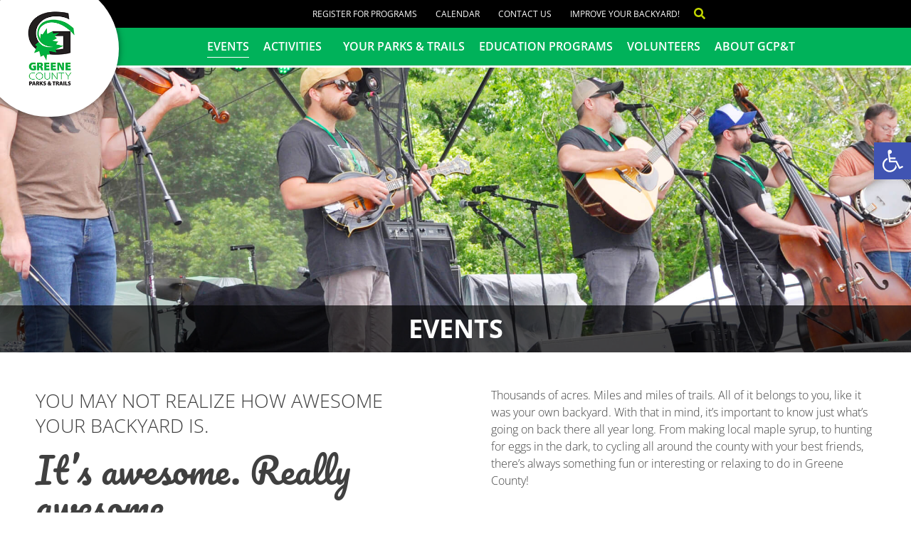

--- FILE ---
content_type: text/html; charset=UTF-8
request_url: https://www.gcparkstrails.com/events/
body_size: 32877
content:
<!DOCTYPE html>
<html lang="en-US">
<head>
	<meta charset="UTF-8">
	<meta name="viewport" content="width=device-width, initial-scale=1.0, viewport-fit=cover" />		
	<style>
		.emptyP {
			display: none !important;
		}
		.gcpt-faq {
		  width: 100%;
		  max-width: 100%;
		  cursor: pointer;
		  /* position: relative; */
			margin-bottom: 10px;
		}

		.gcpt-faq .question {
		  background: #00af41;
		  color: #fff;
		  box-shadow: 3px 3px 7px rgba(0,0,0,.2);
		  padding: 15px 15px 15px 40px;
		  position: relative;
		  /* z-index: 2; */
		  font-weight: 700;
		  font-size: 18px;
		  line-height: 1.25;
		  cursor: pointer;
		  width: 100%;
		}

		@media only screen and (min-width: 768px) {
		  .gcpt-faq .question {
		    padding: 15px 15px 15px 40px;
		  }
		}


		.gcpt-faq .answer {
		  background: #fff;
		  padding: 10px 20px 10px;
		  /* z-index: -1; */
		  font-size: 18px;
		  transition: opacity 400ms ease, box-shadow 400ms ease;
		  max-width: 100%;
		  overflow: hidden;
		}

		.gcpt-faq.opened .answer {
		  opacity: 1 !important;
		  box-shadow: 3px 3px 7px rgba(0,0,0,.2) !important;
		}

		.gcpt-faq .question::before {
		  content: '';
		  position: absolute;
		  background-image: url('/wp-content/uploads/2020/01/FAQs.png');
		  background-size: 100%;
		  width: 45px;
		  height: 45px;
		  top: -3px;
		  left: -15px;
		}

		@media only screen and (min-width: 768px) {
		  .gcpt-faq .question::before {
		    width: 60px;
		    height: 60px;
		    top: -3px;
		    left: -35px;
		  }
		}

		.gcpt-faq .question::after {
		  content: '^';
		  position: absolute;
		  top: 100%;
		  left: 48%;
		  width: 30px;
		  height: 30px;
		  line-height: 30px;
		  display: flex;
		  justify-content: center;
		  align-items: center;
		  background-color: #00af41;
		  color: #ccefd9;
		  overflow: hidden;
		  transform: translate(-50%, -60%) rotate(180deg);
		  border-radius: 50%;
		  transition: 300ms ease 100ms;
		}

		.gcpt-faq.opened .question::after {
		  transform: translate(-50%, -60%) rotate(0);
		}

		.gcpt-faq .answer .answer-a {
		  float: left;
		  margin-right: 3px;
		  line-height: 1.5;
		  margin-block-start: .5em;
		}
	</style>
	<title>Events &#8211; Greene County Parks &amp; Trails</title><link rel="preload" data-rocket-preload as="image" href="https://www.gcparkstrails.com/wp-content/uploads/EventsFeatured3.jpg" fetchpriority="high">
<meta name='robots' content='max-image-preview:large' />
	<style>img:is([sizes="auto" i], [sizes^="auto," i]) { contain-intrinsic-size: 3000px 1500px }</style>
	<link rel='dns-prefetch' href='//greenecountyoh.myrec.com' />
<link rel="alternate" type="application/rss+xml" title="Greene County Parks &amp; Trails &raquo; Feed" href="https://www.gcparkstrails.com/feed/" />
<link rel="alternate" type="application/rss+xml" title="Greene County Parks &amp; Trails &raquo; Comments Feed" href="https://www.gcparkstrails.com/comments/feed/" />
<link rel="alternate" type="text/calendar" title="Greene County Parks &amp; Trails &raquo; iCal Feed" href="https://www.gcparkstrails.com/ecp_landing_page/?ical=1" />

<link data-minify="1" rel='stylesheet' id='tribe-events-pro-mini-calendar-block-styles-css' href='https://www.gcparkstrails.com/wp-content/cache/min/1/wp-content/plugins/events-calendar-pro/build/css/tribe-events-pro-mini-calendar-block.css?ver=1769548579' type='text/css' media='all' />
<style id='wp-emoji-styles-inline-css' type='text/css'>

	img.wp-smiley, img.emoji {
		display: inline !important;
		border: none !important;
		box-shadow: none !important;
		height: 1em !important;
		width: 1em !important;
		margin: 0 0.07em !important;
		vertical-align: -0.1em !important;
		background: none !important;
		padding: 0 !important;
	}
</style>
<style id='classic-theme-styles-inline-css' type='text/css'>
/*! This file is auto-generated */
.wp-block-button__link{color:#fff;background-color:#32373c;border-radius:9999px;box-shadow:none;text-decoration:none;padding:calc(.667em + 2px) calc(1.333em + 2px);font-size:1.125em}.wp-block-file__button{background:#32373c;color:#fff;text-decoration:none}
</style>
<style id='global-styles-inline-css' type='text/css'>
:root{--wp--preset--aspect-ratio--square: 1;--wp--preset--aspect-ratio--4-3: 4/3;--wp--preset--aspect-ratio--3-4: 3/4;--wp--preset--aspect-ratio--3-2: 3/2;--wp--preset--aspect-ratio--2-3: 2/3;--wp--preset--aspect-ratio--16-9: 16/9;--wp--preset--aspect-ratio--9-16: 9/16;--wp--preset--color--black: #000000;--wp--preset--color--cyan-bluish-gray: #abb8c3;--wp--preset--color--white: #ffffff;--wp--preset--color--pale-pink: #f78da7;--wp--preset--color--vivid-red: #cf2e2e;--wp--preset--color--luminous-vivid-orange: #ff6900;--wp--preset--color--luminous-vivid-amber: #fcb900;--wp--preset--color--light-green-cyan: #7bdcb5;--wp--preset--color--vivid-green-cyan: #00d084;--wp--preset--color--pale-cyan-blue: #8ed1fc;--wp--preset--color--vivid-cyan-blue: #0693e3;--wp--preset--color--vivid-purple: #9b51e0;--wp--preset--gradient--vivid-cyan-blue-to-vivid-purple: linear-gradient(135deg,rgba(6,147,227,1) 0%,rgb(155,81,224) 100%);--wp--preset--gradient--light-green-cyan-to-vivid-green-cyan: linear-gradient(135deg,rgb(122,220,180) 0%,rgb(0,208,130) 100%);--wp--preset--gradient--luminous-vivid-amber-to-luminous-vivid-orange: linear-gradient(135deg,rgba(252,185,0,1) 0%,rgba(255,105,0,1) 100%);--wp--preset--gradient--luminous-vivid-orange-to-vivid-red: linear-gradient(135deg,rgba(255,105,0,1) 0%,rgb(207,46,46) 100%);--wp--preset--gradient--very-light-gray-to-cyan-bluish-gray: linear-gradient(135deg,rgb(238,238,238) 0%,rgb(169,184,195) 100%);--wp--preset--gradient--cool-to-warm-spectrum: linear-gradient(135deg,rgb(74,234,220) 0%,rgb(151,120,209) 20%,rgb(207,42,186) 40%,rgb(238,44,130) 60%,rgb(251,105,98) 80%,rgb(254,248,76) 100%);--wp--preset--gradient--blush-light-purple: linear-gradient(135deg,rgb(255,206,236) 0%,rgb(152,150,240) 100%);--wp--preset--gradient--blush-bordeaux: linear-gradient(135deg,rgb(254,205,165) 0%,rgb(254,45,45) 50%,rgb(107,0,62) 100%);--wp--preset--gradient--luminous-dusk: linear-gradient(135deg,rgb(255,203,112) 0%,rgb(199,81,192) 50%,rgb(65,88,208) 100%);--wp--preset--gradient--pale-ocean: linear-gradient(135deg,rgb(255,245,203) 0%,rgb(182,227,212) 50%,rgb(51,167,181) 100%);--wp--preset--gradient--electric-grass: linear-gradient(135deg,rgb(202,248,128) 0%,rgb(113,206,126) 100%);--wp--preset--gradient--midnight: linear-gradient(135deg,rgb(2,3,129) 0%,rgb(40,116,252) 100%);--wp--preset--font-size--small: 13px;--wp--preset--font-size--medium: 20px;--wp--preset--font-size--large: 36px;--wp--preset--font-size--x-large: 42px;--wp--preset--spacing--20: 0.44rem;--wp--preset--spacing--30: 0.67rem;--wp--preset--spacing--40: 1rem;--wp--preset--spacing--50: 1.5rem;--wp--preset--spacing--60: 2.25rem;--wp--preset--spacing--70: 3.38rem;--wp--preset--spacing--80: 5.06rem;--wp--preset--shadow--natural: 6px 6px 9px rgba(0, 0, 0, 0.2);--wp--preset--shadow--deep: 12px 12px 50px rgba(0, 0, 0, 0.4);--wp--preset--shadow--sharp: 6px 6px 0px rgba(0, 0, 0, 0.2);--wp--preset--shadow--outlined: 6px 6px 0px -3px rgba(255, 255, 255, 1), 6px 6px rgba(0, 0, 0, 1);--wp--preset--shadow--crisp: 6px 6px 0px rgba(0, 0, 0, 1);}:where(.is-layout-flex){gap: 0.5em;}:where(.is-layout-grid){gap: 0.5em;}body .is-layout-flex{display: flex;}.is-layout-flex{flex-wrap: wrap;align-items: center;}.is-layout-flex > :is(*, div){margin: 0;}body .is-layout-grid{display: grid;}.is-layout-grid > :is(*, div){margin: 0;}:where(.wp-block-columns.is-layout-flex){gap: 2em;}:where(.wp-block-columns.is-layout-grid){gap: 2em;}:where(.wp-block-post-template.is-layout-flex){gap: 1.25em;}:where(.wp-block-post-template.is-layout-grid){gap: 1.25em;}.has-black-color{color: var(--wp--preset--color--black) !important;}.has-cyan-bluish-gray-color{color: var(--wp--preset--color--cyan-bluish-gray) !important;}.has-white-color{color: var(--wp--preset--color--white) !important;}.has-pale-pink-color{color: var(--wp--preset--color--pale-pink) !important;}.has-vivid-red-color{color: var(--wp--preset--color--vivid-red) !important;}.has-luminous-vivid-orange-color{color: var(--wp--preset--color--luminous-vivid-orange) !important;}.has-luminous-vivid-amber-color{color: var(--wp--preset--color--luminous-vivid-amber) !important;}.has-light-green-cyan-color{color: var(--wp--preset--color--light-green-cyan) !important;}.has-vivid-green-cyan-color{color: var(--wp--preset--color--vivid-green-cyan) !important;}.has-pale-cyan-blue-color{color: var(--wp--preset--color--pale-cyan-blue) !important;}.has-vivid-cyan-blue-color{color: var(--wp--preset--color--vivid-cyan-blue) !important;}.has-vivid-purple-color{color: var(--wp--preset--color--vivid-purple) !important;}.has-black-background-color{background-color: var(--wp--preset--color--black) !important;}.has-cyan-bluish-gray-background-color{background-color: var(--wp--preset--color--cyan-bluish-gray) !important;}.has-white-background-color{background-color: var(--wp--preset--color--white) !important;}.has-pale-pink-background-color{background-color: var(--wp--preset--color--pale-pink) !important;}.has-vivid-red-background-color{background-color: var(--wp--preset--color--vivid-red) !important;}.has-luminous-vivid-orange-background-color{background-color: var(--wp--preset--color--luminous-vivid-orange) !important;}.has-luminous-vivid-amber-background-color{background-color: var(--wp--preset--color--luminous-vivid-amber) !important;}.has-light-green-cyan-background-color{background-color: var(--wp--preset--color--light-green-cyan) !important;}.has-vivid-green-cyan-background-color{background-color: var(--wp--preset--color--vivid-green-cyan) !important;}.has-pale-cyan-blue-background-color{background-color: var(--wp--preset--color--pale-cyan-blue) !important;}.has-vivid-cyan-blue-background-color{background-color: var(--wp--preset--color--vivid-cyan-blue) !important;}.has-vivid-purple-background-color{background-color: var(--wp--preset--color--vivid-purple) !important;}.has-black-border-color{border-color: var(--wp--preset--color--black) !important;}.has-cyan-bluish-gray-border-color{border-color: var(--wp--preset--color--cyan-bluish-gray) !important;}.has-white-border-color{border-color: var(--wp--preset--color--white) !important;}.has-pale-pink-border-color{border-color: var(--wp--preset--color--pale-pink) !important;}.has-vivid-red-border-color{border-color: var(--wp--preset--color--vivid-red) !important;}.has-luminous-vivid-orange-border-color{border-color: var(--wp--preset--color--luminous-vivid-orange) !important;}.has-luminous-vivid-amber-border-color{border-color: var(--wp--preset--color--luminous-vivid-amber) !important;}.has-light-green-cyan-border-color{border-color: var(--wp--preset--color--light-green-cyan) !important;}.has-vivid-green-cyan-border-color{border-color: var(--wp--preset--color--vivid-green-cyan) !important;}.has-pale-cyan-blue-border-color{border-color: var(--wp--preset--color--pale-cyan-blue) !important;}.has-vivid-cyan-blue-border-color{border-color: var(--wp--preset--color--vivid-cyan-blue) !important;}.has-vivid-purple-border-color{border-color: var(--wp--preset--color--vivid-purple) !important;}.has-vivid-cyan-blue-to-vivid-purple-gradient-background{background: var(--wp--preset--gradient--vivid-cyan-blue-to-vivid-purple) !important;}.has-light-green-cyan-to-vivid-green-cyan-gradient-background{background: var(--wp--preset--gradient--light-green-cyan-to-vivid-green-cyan) !important;}.has-luminous-vivid-amber-to-luminous-vivid-orange-gradient-background{background: var(--wp--preset--gradient--luminous-vivid-amber-to-luminous-vivid-orange) !important;}.has-luminous-vivid-orange-to-vivid-red-gradient-background{background: var(--wp--preset--gradient--luminous-vivid-orange-to-vivid-red) !important;}.has-very-light-gray-to-cyan-bluish-gray-gradient-background{background: var(--wp--preset--gradient--very-light-gray-to-cyan-bluish-gray) !important;}.has-cool-to-warm-spectrum-gradient-background{background: var(--wp--preset--gradient--cool-to-warm-spectrum) !important;}.has-blush-light-purple-gradient-background{background: var(--wp--preset--gradient--blush-light-purple) !important;}.has-blush-bordeaux-gradient-background{background: var(--wp--preset--gradient--blush-bordeaux) !important;}.has-luminous-dusk-gradient-background{background: var(--wp--preset--gradient--luminous-dusk) !important;}.has-pale-ocean-gradient-background{background: var(--wp--preset--gradient--pale-ocean) !important;}.has-electric-grass-gradient-background{background: var(--wp--preset--gradient--electric-grass) !important;}.has-midnight-gradient-background{background: var(--wp--preset--gradient--midnight) !important;}.has-small-font-size{font-size: var(--wp--preset--font-size--small) !important;}.has-medium-font-size{font-size: var(--wp--preset--font-size--medium) !important;}.has-large-font-size{font-size: var(--wp--preset--font-size--large) !important;}.has-x-large-font-size{font-size: var(--wp--preset--font-size--x-large) !important;}
:where(.wp-block-post-template.is-layout-flex){gap: 1.25em;}:where(.wp-block-post-template.is-layout-grid){gap: 1.25em;}
:where(.wp-block-columns.is-layout-flex){gap: 2em;}:where(.wp-block-columns.is-layout-grid){gap: 2em;}
:root :where(.wp-block-pullquote){font-size: 1.5em;line-height: 1.6;}
</style>
<link data-minify="1" rel='stylesheet' id='tribe-events-v2-single-skeleton-css' href='https://www.gcparkstrails.com/wp-content/cache/min/1/wp-content/plugins/the-events-calendar/build/css/tribe-events-single-skeleton.css?ver=1769548579' type='text/css' media='all' />
<link data-minify="1" rel='stylesheet' id='tribe-events-v2-single-skeleton-full-css' href='https://www.gcparkstrails.com/wp-content/cache/min/1/wp-content/plugins/the-events-calendar/build/css/tribe-events-single-full.css?ver=1769548579' type='text/css' media='all' />
<link data-minify="1" rel='stylesheet' id='tec-events-elementor-widgets-base-styles-css' href='https://www.gcparkstrails.com/wp-content/cache/min/1/wp-content/plugins/the-events-calendar/build/css/integrations/plugins/elementor/widgets/widget-base.css?ver=1769548579' type='text/css' media='all' />
<link rel='stylesheet' id='pojo-a11y-css' href='https://www.gcparkstrails.com/wp-content/plugins/pojo-accessibility/modules/legacy/assets/css/style.min.css?ver=1.0.0' type='text/css' media='all' />
<link data-minify="1" rel='stylesheet' id='gcpt-style-css' href='https://www.gcparkstrails.com/wp-content/cache/min/1/wp-content/themes/gcpt/style.css?ver=1769548579' type='text/css' media='all' />
<link data-minify="1" rel='stylesheet' id='gcpt-custom-css' href='https://www.gcparkstrails.com/wp-content/cache/min/1/wp-content/themes/gcpt/custom.css?ver=1769548579' type='text/css' media='all' />
<link rel='stylesheet' id='elementor-frontend-css' href='https://www.gcparkstrails.com/wp-content/plugins/elementor/assets/css/frontend.min.css?ver=3.33.1' type='text/css' media='all' />
<link rel='stylesheet' id='widget-heading-css' href='https://www.gcparkstrails.com/wp-content/plugins/elementor/assets/css/widget-heading.min.css?ver=3.33.1' type='text/css' media='all' />
<link rel='stylesheet' id='e-animation-grow-css' href='https://www.gcparkstrails.com/wp-content/plugins/elementor/assets/lib/animations/styles/e-animation-grow.min.css?ver=3.33.1' type='text/css' media='all' />
<link rel='stylesheet' id='widget-form-css' href='https://www.gcparkstrails.com/wp-content/plugins/elementor-pro/assets/css/widget-form.min.css?ver=3.33.1' type='text/css' media='all' />
<link rel='stylesheet' id='e-popup-css' href='https://www.gcparkstrails.com/wp-content/plugins/elementor-pro/assets/css/conditionals/popup.min.css?ver=3.33.1' type='text/css' media='all' />
<link rel='stylesheet' id='widget-nav-menu-css' href='https://www.gcparkstrails.com/wp-content/plugins/elementor-pro/assets/css/widget-nav-menu.min.css?ver=3.33.1' type='text/css' media='all' />
<link rel='stylesheet' id='e-sticky-css' href='https://www.gcparkstrails.com/wp-content/plugins/elementor-pro/assets/css/modules/sticky.min.css?ver=3.33.1' type='text/css' media='all' />
<link rel='stylesheet' id='widget-image-css' href='https://www.gcparkstrails.com/wp-content/plugins/elementor/assets/css/widget-image.min.css?ver=3.33.1' type='text/css' media='all' />
<link rel='stylesheet' id='widget-icon-list-css' href='https://www.gcparkstrails.com/wp-content/plugins/elementor/assets/css/widget-icon-list.min.css?ver=3.33.1' type='text/css' media='all' />
<link rel='stylesheet' id='widget-social-icons-css' href='https://www.gcparkstrails.com/wp-content/plugins/elementor/assets/css/widget-social-icons.min.css?ver=3.33.1' type='text/css' media='all' />
<link rel='stylesheet' id='e-apple-webkit-css' href='https://www.gcparkstrails.com/wp-content/plugins/elementor/assets/css/conditionals/apple-webkit.min.css?ver=3.33.1' type='text/css' media='all' />
<link rel='stylesheet' id='jet-blocks-css' href='https://www.gcparkstrails.com/wp-content/uploads/elementor/css/custom-jet-blocks.css?ver=1.3.21' type='text/css' media='all' />
<link rel='stylesheet' id='elementor-post-4188-css' href='https://www.gcparkstrails.com/wp-content/uploads/elementor/css/post-4188.css?ver=1769546999' type='text/css' media='all' />
<link data-minify="1" rel='stylesheet' id='font-awesome-5-all-css' href='https://www.gcparkstrails.com/wp-content/cache/min/1/wp-content/plugins/elementor/assets/lib/font-awesome/css/all.min.css?ver=1769548579' type='text/css' media='all' />
<link rel='stylesheet' id='font-awesome-4-shim-css' href='https://www.gcparkstrails.com/wp-content/plugins/elementor/assets/lib/font-awesome/css/v4-shims.min.css?ver=3.33.1' type='text/css' media='all' />
<link rel='stylesheet' id='widget-divider-css' href='https://www.gcparkstrails.com/wp-content/plugins/elementor/assets/css/widget-divider.min.css?ver=3.33.1' type='text/css' media='all' />
<link rel='stylesheet' id='widget-menu-anchor-css' href='https://www.gcparkstrails.com/wp-content/plugins/elementor/assets/css/widget-menu-anchor.min.css?ver=3.33.1' type='text/css' media='all' />
<link rel='stylesheet' id='elementor-post-27-css' href='https://www.gcparkstrails.com/wp-content/uploads/elementor/css/post-27.css?ver=1769548965' type='text/css' media='all' />
<link rel='stylesheet' id='elementor-post-17282-css' href='https://www.gcparkstrails.com/wp-content/uploads/elementor/css/post-17282.css?ver=1769547047' type='text/css' media='all' />
<link rel='stylesheet' id='elementor-post-15533-css' href='https://www.gcparkstrails.com/wp-content/uploads/elementor/css/post-15533.css?ver=1769547050' type='text/css' media='all' />
<link rel='stylesheet' id='elementor-post-12515-css' href='https://www.gcparkstrails.com/wp-content/uploads/elementor/css/post-12515.css?ver=1769547053' type='text/css' media='all' />
<link rel='stylesheet' id='elementor-post-8222-css' href='https://www.gcparkstrails.com/wp-content/uploads/elementor/css/post-8222.css?ver=1769547054' type='text/css' media='all' />
<link rel='stylesheet' id='elementor-post-8047-css' href='https://www.gcparkstrails.com/wp-content/uploads/elementor/css/post-8047.css?ver=1769547055' type='text/css' media='all' />
<link rel='stylesheet' id='elementor-post-8043-css' href='https://www.gcparkstrails.com/wp-content/uploads/elementor/css/post-8043.css?ver=1769547055' type='text/css' media='all' />
<link rel='stylesheet' id='elementor-post-8039-css' href='https://www.gcparkstrails.com/wp-content/uploads/elementor/css/post-8039.css?ver=1769547056' type='text/css' media='all' />
<link rel='stylesheet' id='elementor-post-8029-css' href='https://www.gcparkstrails.com/wp-content/uploads/elementor/css/post-8029.css?ver=1769547057' type='text/css' media='all' />
<link rel='stylesheet' id='elementor-post-8004-css' href='https://www.gcparkstrails.com/wp-content/uploads/elementor/css/post-8004.css?ver=1769547058' type='text/css' media='all' />
<link rel='stylesheet' id='elementor-post-7974-css' href='https://www.gcparkstrails.com/wp-content/uploads/elementor/css/post-7974.css?ver=1769547059' type='text/css' media='all' />
<link rel='stylesheet' id='elementor-post-7865-css' href='https://www.gcparkstrails.com/wp-content/uploads/elementor/css/post-7865.css?ver=1769547059' type='text/css' media='all' />
<link rel='stylesheet' id='elementor-post-349-css' href='https://www.gcparkstrails.com/wp-content/uploads/elementor/css/post-349.css?ver=1769547060' type='text/css' media='all' />
<link rel='stylesheet' id='elementor-post-144-css' href='https://www.gcparkstrails.com/wp-content/uploads/elementor/css/post-144.css?ver=1769547061' type='text/css' media='all' />
<link data-minify="1" rel='stylesheet' id='tec-variables-skeleton-css' href='https://www.gcparkstrails.com/wp-content/cache/min/1/wp-content/plugins/the-events-calendar/common/build/css/variables-skeleton.css?ver=1769548579' type='text/css' media='all' />
<link data-minify="1" rel='stylesheet' id='tec-variables-full-css' href='https://www.gcparkstrails.com/wp-content/cache/min/1/wp-content/plugins/the-events-calendar/common/build/css/variables-full.css?ver=1769548579' type='text/css' media='all' />
<link data-minify="1" rel='stylesheet' id='tribe-events-v2-virtual-single-block-css' href='https://www.gcparkstrails.com/wp-content/cache/min/1/wp-content/plugins/events-calendar-pro/build/css/events-virtual-single-block.css?ver=1769548579' type='text/css' media='all' />
<link data-minify="1" rel='stylesheet' id='ecs-styles-css' href='https://www.gcparkstrails.com/wp-content/cache/min/1/wp-content/plugins/ele-custom-skin/assets/css/ecs-style.css?ver=1769548579' type='text/css' media='all' />
<link data-minify="1" rel='stylesheet' id='elementor-gf-local-opensans-css' href='https://www.gcparkstrails.com/wp-content/cache/min/1/wp-content/uploads/elementor/google-fonts/css/opensans.css?ver=1769548579' type='text/css' media='all' />
<link data-minify="1" rel='stylesheet' id='elementor-gf-local-pacifico-css' href='https://www.gcparkstrails.com/wp-content/cache/min/1/wp-content/uploads/elementor/google-fonts/css/pacifico.css?ver=1769548630' type='text/css' media='all' />
<!--n2css--><!--n2js--><script type="text/javascript" src="https://www.gcparkstrails.com/wp-includes/js/jquery/jquery.min.js?ver=3.7.1" id="jquery-core-js" data-rocket-defer defer></script>


<script type="text/javascript" id="ecs_ajax_load-js-extra">
/* <![CDATA[ */
var ecs_ajax_params = {"ajaxurl":"https:\/\/www.gcparkstrails.com\/wp-admin\/admin-ajax.php","posts":"{\"page\":0,\"pagename\":\"events\",\"error\":\"\",\"m\":\"\",\"p\":0,\"post_parent\":\"\",\"subpost\":\"\",\"subpost_id\":\"\",\"attachment\":\"\",\"attachment_id\":0,\"name\":\"events\",\"page_id\":0,\"second\":\"\",\"minute\":\"\",\"hour\":\"\",\"day\":0,\"monthnum\":0,\"year\":0,\"w\":0,\"category_name\":\"\",\"tag\":\"\",\"cat\":\"\",\"tag_id\":\"\",\"author\":\"\",\"author_name\":\"\",\"feed\":\"\",\"tb\":\"\",\"paged\":0,\"meta_key\":\"\",\"meta_value\":\"\",\"preview\":\"\",\"s\":\"\",\"sentence\":\"\",\"title\":\"\",\"fields\":\"all\",\"menu_order\":\"\",\"embed\":\"\",\"category__in\":[],\"category__not_in\":[],\"category__and\":[],\"post__in\":[],\"post__not_in\":[],\"post_name__in\":[],\"tag__in\":[],\"tag__not_in\":[],\"tag__and\":[],\"tag_slug__in\":[],\"tag_slug__and\":[],\"post_parent__in\":[],\"post_parent__not_in\":[],\"author__in\":[],\"author__not_in\":[],\"search_columns\":[],\"ignore_sticky_posts\":false,\"suppress_filters\":false,\"cache_results\":true,\"update_post_term_cache\":true,\"update_menu_item_cache\":false,\"lazy_load_term_meta\":true,\"update_post_meta_cache\":true,\"post_type\":\"\",\"posts_per_page\":30,\"nopaging\":false,\"comments_per_page\":\"50\",\"no_found_rows\":false,\"order\":\"DESC\"}"};
/* ]]> */
</script>


<link rel="https://api.w.org/" href="https://www.gcparkstrails.com/wp-json/" /><link rel="alternate" title="JSON" type="application/json" href="https://www.gcparkstrails.com/wp-json/wp/v2/pages/27" /><link rel="EditURI" type="application/rsd+xml" title="RSD" href="https://www.gcparkstrails.com/xmlrpc.php?rsd" />
<meta name="generator" content="WordPress 6.8.3" />
<link rel="canonical" href="https://www.gcparkstrails.com/events/" />
<link rel='shortlink' href='https://www.gcparkstrails.com/?p=27' />
<link rel="alternate" title="oEmbed (JSON)" type="application/json+oembed" href="https://www.gcparkstrails.com/wp-json/oembed/1.0/embed?url=https%3A%2F%2Fwww.gcparkstrails.com%2Fevents%2F" />
<link rel="alternate" title="oEmbed (XML)" type="text/xml+oembed" href="https://www.gcparkstrails.com/wp-json/oembed/1.0/embed?url=https%3A%2F%2Fwww.gcparkstrails.com%2Fevents%2F&#038;format=xml" />
<!-- Stream WordPress user activity plugin v4.1.1 -->
<meta name="tec-api-version" content="v1"><meta name="tec-api-origin" content="https://www.gcparkstrails.com"><link rel="alternate" href="https://www.gcparkstrails.com/wp-json/tribe/events/v1/" /><style type="text/css">
#pojo-a11y-toolbar .pojo-a11y-toolbar-toggle a{ background-color: #4054b2;	color: #ffffff;}
#pojo-a11y-toolbar .pojo-a11y-toolbar-overlay, #pojo-a11y-toolbar .pojo-a11y-toolbar-overlay ul.pojo-a11y-toolbar-items.pojo-a11y-links{ border-color: #4054b2;}
body.pojo-a11y-focusable a:focus{ outline-style: solid !important;	outline-width: 1px !important;	outline-color: #FF0000 !important;}
#pojo-a11y-toolbar{ top: 200px !important;}
#pojo-a11y-toolbar .pojo-a11y-toolbar-overlay{ background-color: #ffffff;}
#pojo-a11y-toolbar .pojo-a11y-toolbar-overlay ul.pojo-a11y-toolbar-items li.pojo-a11y-toolbar-item a, #pojo-a11y-toolbar .pojo-a11y-toolbar-overlay p.pojo-a11y-toolbar-title{ color: #333333;}
#pojo-a11y-toolbar .pojo-a11y-toolbar-overlay ul.pojo-a11y-toolbar-items li.pojo-a11y-toolbar-item a.active{ background-color: #4054b2;	color: #ffffff;}
@media (max-width: 767px) { #pojo-a11y-toolbar { top: 100px !important; } }</style>			<style type="text/css">
								#tribe-events-content .tribe-events-calendar thead th {
					background-color: #00b25a;
				}
				
				
								#tribe-events-content .tribe-events-calendar thead th {
					border-left-color: #ffffff;
					border-right-color: #ffffff;
				}
				
								#tribe-events-content .tribe-events-calendar td.tribe-events-past div[id*="tribe-events-daynum-"], #tribe-events-content .tribe-events-calendar td.tribe-events-past div[id*="tribe-events-daynum-"] > a {
					background-color: #f7f7f7;
				}
				
								#tribe-events-content .tribe-events-calendar td.tribe-events-past div[id*="tribe-events-daynum-"], #tribe-events-content .tribe-events-calendar td.tribe-events-past div[id*="tribe-events-daynum-"] > a {
					color: #b2b2b2;
				}
				
								#tribe-events-content .tribe-events-calendar td.tribe-events-past {
					background-color: #f7f7f7;
				}
				
								#tribe-events-content .tribe-events-calendar td.tribe-events-present div[id*="tribe-events-daynum-"], #tribe-events-content .tribe-events-calendar td.tribe-events-present div[id*="tribe-events-daynum-"] > a {
					background-color: #f2dab2;
				}
				
								#tribe-events-content .tribe-events-calendar td.tribe-events-present div[id*="tribe-events-daynum-"], #tribe-events-content .tribe-events-calendar td.tribe-events-present div[id*="tribe-events-daynum-"] > a {
					color: #020202;
				}
				
								#tribe-events-content .tribe-events-calendar td.tribe-events-present {
					background-color: #f2dab2;
				}
				
								#tribe-events-content .tribe-events-calendar td.tribe-events-future div[id*="tribe-events-daynum-"], #tribe-events-content .tribe-events-calendar td.tribe-events-future div[id*="tribe-events-daynum-"] > a {
					background-color: #ffffff;
				}
				
								#tribe-events-content .tribe-events-calendar td.tribe-events-future div[id*="tribe-events-daynum-"], #tribe-events-content .tribe-events-calendar td.tribe-events-future div[id*="tribe-events-daynum-"] > a {
					color: #5b5b5b;
				}
				
								#tribe-events-content .tribe-events-calendar td.tribe-events-future {
					background-color: #ffffff;
				}
				
				
				
				
								.tribe-events-calendar td .tribe-events-viewmore a {
					color: #a5a5a5;
				}
				
								#tribe-events-content.tribe-events-month table.tribe-events-calendar .type-tribe_events.tribe-event-featured {
					background-color: #00b25a;
				}
				
								#tribe-events-content table.tribe-events-calendar .type-tribe_events.tribe-event-featured .tribe-events-month-event-title a {
					color: #ffffff;
				}
				
			</style>
			<!-- Global site tag (gtag.js) - Google Analytics -->
<script async src="https://www.googletagmanager.com/gtag/js?id=UA-132983808-1"></script>
<script>
  window.dataLayer = window.dataLayer || [];
  function gtag(){dataLayer.push(arguments);}
  gtag('js', new Date());
  
  gtag('config', 'UA-132983808-1');
  gtag('config', 'AW-441211342');
</script>

<script>
  var _paq = window._paq = window._paq || [];
  /* tracker methods like "setCustomDimension" should be called before "trackPageView" */
  _paq.push(['trackPageView']);
  _paq.push(['enableLinkTracking']);
  (function() {
    var u="https://omni.servlet.net/matomo/";
    _paq.push(['setTrackerUrl', u+'matomo.php']);
    _paq.push(['setSiteId', '4']);
    var d=document, g=d.createElement('script'), s=d.getElementsByTagName('script')[0];
    g.async=true; g.src=u+'matomo.js'; s.parentNode.insertBefore(g,s);
  })();
</script><meta name="generator" content="Elementor 3.33.1; features: e_font_icon_svg, additional_custom_breakpoints; settings: css_print_method-external, google_font-enabled, font_display-auto">
			<style>
				.e-con.e-parent:nth-of-type(n+4):not(.e-lazyloaded):not(.e-no-lazyload),
				.e-con.e-parent:nth-of-type(n+4):not(.e-lazyloaded):not(.e-no-lazyload) * {
					background-image: none !important;
				}
				@media screen and (max-height: 1024px) {
					.e-con.e-parent:nth-of-type(n+3):not(.e-lazyloaded):not(.e-no-lazyload),
					.e-con.e-parent:nth-of-type(n+3):not(.e-lazyloaded):not(.e-no-lazyload) * {
						background-image: none !important;
					}
				}
				@media screen and (max-height: 640px) {
					.e-con.e-parent:nth-of-type(n+2):not(.e-lazyloaded):not(.e-no-lazyload),
					.e-con.e-parent:nth-of-type(n+2):not(.e-lazyloaded):not(.e-no-lazyload) * {
						background-image: none !important;
					}
				}
			</style>
			<link rel="icon" href="https://www.gcparkstrails.com/wp-content/uploads/2019/08/GCPT-favicon-leaf-500.png" sizes="32x32" />
<link rel="icon" href="https://www.gcparkstrails.com/wp-content/uploads/2019/08/GCPT-favicon-leaf-500.png" sizes="192x192" />
<link rel="apple-touch-icon" href="https://www.gcparkstrails.com/wp-content/uploads/2019/08/GCPT-favicon-leaf-500.png" />
<meta name="msapplication-TileImage" content="https://www.gcparkstrails.com/wp-content/uploads/2019/08/GCPT-favicon-leaf-500.png" />
<noscript><style id="rocket-lazyload-nojs-css">.rll-youtube-player, [data-lazy-src]{display:none !important;}</style></noscript></head>
<body class="wp-singular page-template-default page page-id-27 page-parent wp-theme-gcpt sp-easy-accordion-enabled tribe-no-js no-sidebar elementor-default elementor-kit-4188 elementor-page elementor-page-27">
		<header data-elementor-type="header" data-elementor-id="349" class="elementor elementor-349 elementor-location-header" data-elementor-post-type="elementor_library">
					<header class="elementor-section elementor-top-section elementor-element elementor-element-01770e0 elementor-section-boxed elementor-section-height-default elementor-section-height-default" data-id="01770e0" data-element_type="section" data-settings="{&quot;background_background&quot;:&quot;classic&quot;}">
						<div class="elementor-container elementor-column-gap-default">
					<div class="elementor-column elementor-col-100 elementor-top-column elementor-element elementor-element-c68af39" data-id="c68af39" data-element_type="column">
			<div class="elementor-widget-wrap elementor-element-populated">
						<div class="elementor-element elementor-element-30e8291 elementor-nav-menu__align-center elementor-nav-menu--dropdown-mobile elementor-nav-menu__text-align-center elementor-widget__width-auto elementor-widget-mobile__width-auto elementor-nav-menu--toggle elementor-nav-menu--burger elementor-widget elementor-widget-nav-menu" data-id="30e8291" data-element_type="widget" data-settings="{&quot;layout&quot;:&quot;horizontal&quot;,&quot;submenu_icon&quot;:{&quot;value&quot;:&quot;&lt;svg aria-hidden=\&quot;true\&quot; class=\&quot;e-font-icon-svg e-fas-caret-down\&quot; viewBox=\&quot;0 0 320 512\&quot; xmlns=\&quot;http:\/\/www.w3.org\/2000\/svg\&quot;&gt;&lt;path d=\&quot;M31.3 192h257.3c17.8 0 26.7 21.5 14.1 34.1L174.1 354.8c-7.8 7.8-20.5 7.8-28.3 0L17.2 226.1C4.6 213.5 13.5 192 31.3 192z\&quot;&gt;&lt;\/path&gt;&lt;\/svg&gt;&quot;,&quot;library&quot;:&quot;fa-solid&quot;},&quot;toggle&quot;:&quot;burger&quot;}" data-widget_type="nav-menu.default">
				<div class="elementor-widget-container">
								<nav aria-label="Menu" class="elementor-nav-menu--main elementor-nav-menu__container elementor-nav-menu--layout-horizontal e--pointer-none">
				<ul id="menu-1-30e8291" class="elementor-nav-menu"><li class="menu-item menu-item-type-custom menu-item-object-custom menu-item-13874"><a target="_blank" href="https://greenecountyoh.myrec.com/info/activities" class="elementor-item">Register for Programs</a></li>
<li class="menu-item menu-item-type-post_type menu-item-object-page menu-item-1873"><a href="https://www.gcparkstrails.com/calendar/" class="elementor-item">Calendar</a></li>
<li class="menu-item menu-item-type-post_type menu-item-object-page menu-item-56"><a href="https://www.gcparkstrails.com/contact-us/" class="elementor-item">Contact Us</a></li>
<li class="menu-item menu-item-type-post_type menu-item-object-page menu-item-58"><a href="https://www.gcparkstrails.com/improve-your-backyard/" class="elementor-item">Improve Your Backyard!</a></li>
</ul>			</nav>
					<div class="elementor-menu-toggle" role="button" tabindex="0" aria-label="Menu Toggle" aria-expanded="false">
			<svg aria-hidden="true" role="presentation" class="elementor-menu-toggle__icon--open e-font-icon-svg e-eicon-menu-bar" viewBox="0 0 1000 1000" xmlns="http://www.w3.org/2000/svg"><path d="M104 333H896C929 333 958 304 958 271S929 208 896 208H104C71 208 42 237 42 271S71 333 104 333ZM104 583H896C929 583 958 554 958 521S929 458 896 458H104C71 458 42 487 42 521S71 583 104 583ZM104 833H896C929 833 958 804 958 771S929 708 896 708H104C71 708 42 737 42 771S71 833 104 833Z"></path></svg><svg aria-hidden="true" role="presentation" class="elementor-menu-toggle__icon--close e-font-icon-svg e-eicon-close" viewBox="0 0 1000 1000" xmlns="http://www.w3.org/2000/svg"><path d="M742 167L500 408 258 167C246 154 233 150 217 150 196 150 179 158 167 167 154 179 150 196 150 212 150 229 154 242 171 254L408 500 167 742C138 771 138 800 167 829 196 858 225 858 254 829L496 587 738 829C750 842 767 846 783 846 800 846 817 842 829 829 842 817 846 804 846 783 846 767 842 750 829 737L588 500 833 258C863 229 863 200 833 171 804 137 775 137 742 167Z"></path></svg>		</div>
					<nav class="elementor-nav-menu--dropdown elementor-nav-menu__container" aria-hidden="true">
				<ul id="menu-2-30e8291" class="elementor-nav-menu"><li class="menu-item menu-item-type-custom menu-item-object-custom menu-item-13874"><a target="_blank" href="https://greenecountyoh.myrec.com/info/activities" class="elementor-item" tabindex="-1">Register for Programs</a></li>
<li class="menu-item menu-item-type-post_type menu-item-object-page menu-item-1873"><a href="https://www.gcparkstrails.com/calendar/" class="elementor-item" tabindex="-1">Calendar</a></li>
<li class="menu-item menu-item-type-post_type menu-item-object-page menu-item-56"><a href="https://www.gcparkstrails.com/contact-us/" class="elementor-item" tabindex="-1">Contact Us</a></li>
<li class="menu-item menu-item-type-post_type menu-item-object-page menu-item-58"><a href="https://www.gcparkstrails.com/improve-your-backyard/" class="elementor-item" tabindex="-1">Improve Your Backyard!</a></li>
</ul>			</nav>
						</div>
				</div>
				<div class="elementor-element elementor-element-442d916 elementor-widget__width-auto elementor-widget elementor-widget-jet-search" data-id="442d916" data-element_type="widget" aria-label="search" data-widget_type="jet-search.default">
				<div class="elementor-widget-container">
					<div class="elementor-jet-search jet-blocks"><div class="jet-search"><div class="jet-search__popup jet-search__popup--move-up-effect">
	<div class="jet-search__popup-content"><form role="search" method="get" class="jet-search__form" action="https://www.gcparkstrails.com/">
	<label class="jet-search__label">
		<span class="screen-reader-text">Search</span>
		<input type="search" class="jet-search__field"  placeholder="Search" value="" name="s" aria-label="Search" />
	</label>
		<button type="submit" class="jet-search__submit" aria-label="GO"><div class="jet-search__submit-label">GO</div></button>
			</form><button type="button" class="jet-search__popup-close" aria-label="Search"><span class="jet-search__popup-close-icon jet-blocks-icon"><svg aria-hidden="true" class="e-font-icon-svg e-fas-times" viewBox="0 0 352 512" xmlns="http://www.w3.org/2000/svg"><path d="M242.72 256l100.07-100.07c12.28-12.28 12.28-32.19 0-44.48l-22.24-22.24c-12.28-12.28-32.19-12.28-44.48 0L176 189.28 75.93 89.21c-12.28-12.28-32.19-12.28-44.48 0L9.21 111.45c-12.28 12.28-12.28 32.19 0 44.48L109.28 256 9.21 356.07c-12.28 12.28-12.28 32.19 0 44.48l22.24 22.24c12.28 12.28 32.2 12.28 44.48 0L176 322.72l100.07 100.07c12.28 12.28 32.2 12.28 44.48 0l22.24-22.24c12.28-12.28 12.28-32.19 0-44.48L242.72 256z"></path></svg></span></button></div>
</div>
<div class="jet-search__popup-trigger-container">
	<button type="button" class="jet-search__popup-trigger" title="Search"><span class="jet-search__popup-trigger-icon jet-blocks-icon"><svg aria-hidden="true" class="e-font-icon-svg e-fas-search" viewBox="0 0 512 512" xmlns="http://www.w3.org/2000/svg"><path d="M505 442.7L405.3 343c-4.5-4.5-10.6-7-17-7H372c27.6-35.3 44-79.7 44-128C416 93.1 322.9 0 208 0S0 93.1 0 208s93.1 208 208 208c48.3 0 92.7-16.4 128-44v16.3c0 6.4 2.5 12.5 7 17l99.7 99.7c9.4 9.4 24.6 9.4 33.9 0l28.3-28.3c9.4-9.4 9.4-24.6.1-34zM208 336c-70.7 0-128-57.2-128-128 0-70.7 57.2-128 128-128 70.7 0 128 57.2 128 128 0 70.7-57.2 128-128 128z"></path></svg></span></button>
</div></div></div>				</div>
				</div>
					</div>
		</div>
					</div>
		</header>
				<header class="jet-sticky-section elementor-section elementor-top-section elementor-element elementor-element-9a0d726 elementor-section-full_width elementor-section-height-default elementor-section-height-default" style="height: fit-content;" data-id="9a0d726" data-element_type="section" data-settings="{&quot;background_background&quot;:&quot;classic&quot;,&quot;sticky&quot;:&quot;top&quot;,&quot;sticky_on&quot;:[&quot;desktop&quot;,&quot;tablet&quot;],&quot;jet_sticky_section&quot;:&quot;yes&quot;,&quot;jet_sticky_section_visibility&quot;:[&quot;desktop&quot;,&quot;tablet&quot;,&quot;mobile&quot;],&quot;sticky_offset&quot;:0,&quot;sticky_effects_offset&quot;:0,&quot;sticky_anchor_link_offset&quot;:0}">
						<div class="elementor-container elementor-column-gap-default">
					<div class="elementor-column elementor-col-50 elementor-top-column elementor-element elementor-element-ce64e11" data-id="ce64e11" data-element_type="column">
			<div class="elementor-widget-wrap elementor-element-populated">
						<div class="elementor-element elementor-element-eace439 elementor-widget elementor-widget-heading" data-id="eace439" data-element_type="widget" data-widget_type="heading.default">
				<div class="elementor-widget-container">
					<p class="elementor-heading-title elementor-size-default"><a href="https://www.gcparkstrails.com/"><strong>HOME</strong></a></p>				</div>
				</div>
					</div>
		</div>
				<div class="elementor-column elementor-col-50 elementor-top-column elementor-element elementor-element-a6a86d1" data-id="a6a86d1" data-element_type="column">
			<div class="elementor-widget-wrap elementor-element-populated">
						<div class="elementor-element elementor-element-e978ec7 elementor-nav-menu__align-center elementor-nav-menu--dropdown-mobile elementor-nav-menu__text-align-center elementor-widget__width-auto elementor-nav-menu--toggle elementor-nav-menu--burger elementor-widget elementor-widget-nav-menu" data-id="e978ec7" data-element_type="widget" data-settings="{&quot;submenu_icon&quot;:{&quot;value&quot;:&quot;&lt;i aria-hidden=\&quot;true\&quot; class=\&quot;\&quot;&gt;&lt;\/i&gt;&quot;,&quot;library&quot;:&quot;&quot;},&quot;layout&quot;:&quot;horizontal&quot;,&quot;toggle&quot;:&quot;burger&quot;}" data-widget_type="nav-menu.default">
				<div class="elementor-widget-container">
								<nav aria-label="Menu" class="elementor-nav-menu--main elementor-nav-menu__container elementor-nav-menu--layout-horizontal e--pointer-underline e--animation-fade">
				<ul id="menu-1-e978ec7" class="elementor-nav-menu"><li class="menu-item menu-item-type-post_type menu-item-object-page current-menu-item page_item page-item-27 current_page_item menu-item-1885"><a href="https://www.gcparkstrails.com/events/" aria-current="page" class="elementor-item elementor-item-active">Events</a></li>
<li class="menu-item menu-item-type-post_type menu-item-object-page menu-item-has-children menu-item-41"><a href="https://www.gcparkstrails.com/activities/" class="elementor-item">Activities</a>
<ul class="sub-menu elementor-nav-menu--dropdown">
	<li class="menu-item menu-item-type-custom menu-item-object-custom menu-item-811"><a href="https://www.gcparkstrails.com/activities/hiking-and-walking/" class="elementor-sub-item">Hiking &#038; Walking</a></li>
	<li class="menu-item menu-item-type-custom menu-item-object-custom menu-item-812"><a href="https://www.gcparkstrails.com/activities/cycling/" class="elementor-sub-item">Cycling</a></li>
	<li class="menu-item menu-item-type-custom menu-item-object-custom menu-item-813"><a href="https://www.gcparkstrails.com/activities/camping/" class="elementor-sub-item">Camping</a></li>
	<li class="menu-item menu-item-type-custom menu-item-object-custom menu-item-814"><a href="https://www.gcparkstrails.com/activities/fishing/" class="elementor-sub-item">Fishing</a></li>
	<li class="menu-item menu-item-type-custom menu-item-object-custom menu-item-815"><a href="https://www.gcparkstrails.com/activities/on-the-water/" class="elementor-sub-item">On the Water</a></li>
	<li class="menu-item menu-item-type-custom menu-item-object-custom menu-item-5022"><a href="/activities/family-celebrations/" class="elementor-sub-item">Family Celebrations</a></li>
	<li class="menu-item menu-item-type-custom menu-item-object-custom menu-item-817"><a href="https://www.gcparkstrails.com/activities/athletics/" class="elementor-sub-item">Athletics</a></li>
	<li class="menu-item menu-item-type-custom menu-item-object-custom menu-item-818"><a href="https://www.gcparkstrails.com/activities/outdoor-enthusiasts/" class="elementor-sub-item">Outdoor Enthusiasts</a></li>
	<li class="menu-item menu-item-type-custom menu-item-object-custom menu-item-5021"><a href="/activities/facility-rentals/" class="elementor-sub-item">Facility Rentals</a></li>
	<li class="menu-item menu-item-type-custom menu-item-object-custom menu-item-820"><a href="https://www.gcparkstrails.com/activities/dog-lovers/" class="elementor-sub-item">Dog Lovers</a></li>
	<li class="menu-item menu-item-type-custom menu-item-object-custom menu-item-821"><a href="https://www.gcparkstrails.com/activities/rejuvenate/" class="elementor-sub-item">Rejuvenate</a></li>
</ul>
</li>
<li class="menu-item menu-item-type-post_type menu-item-object-page menu-item-52"><a href="https://www.gcparkstrails.com/parks-trails/" class="elementor-item">Your Parks &#038; Trails</a></li>
<li class="menu-item menu-item-type-post_type menu-item-object-page menu-item-46"><a href="https://www.gcparkstrails.com/education-programs/" class="elementor-item">Education Programs</a></li>
<li class="menu-item menu-item-type-post_type menu-item-object-page menu-item-51"><a href="https://www.gcparkstrails.com/volunteers/" class="elementor-item">Volunteers</a></li>
<li class="menu-item menu-item-type-post_type menu-item-object-page menu-item-40"><a href="https://www.gcparkstrails.com/about-gcpt/" class="elementor-item">About GCP&#038;T</a></li>
</ul>			</nav>
					<div class="elementor-menu-toggle" role="button" tabindex="0" aria-label="Menu Toggle" aria-expanded="false">
			<svg aria-hidden="true" role="presentation" class="elementor-menu-toggle__icon--open e-font-icon-svg e-eicon-menu-bar" viewBox="0 0 1000 1000" xmlns="http://www.w3.org/2000/svg"><path d="M104 333H896C929 333 958 304 958 271S929 208 896 208H104C71 208 42 237 42 271S71 333 104 333ZM104 583H896C929 583 958 554 958 521S929 458 896 458H104C71 458 42 487 42 521S71 583 104 583ZM104 833H896C929 833 958 804 958 771S929 708 896 708H104C71 708 42 737 42 771S71 833 104 833Z"></path></svg><svg aria-hidden="true" role="presentation" class="elementor-menu-toggle__icon--close e-font-icon-svg e-eicon-close" viewBox="0 0 1000 1000" xmlns="http://www.w3.org/2000/svg"><path d="M742 167L500 408 258 167C246 154 233 150 217 150 196 150 179 158 167 167 154 179 150 196 150 212 150 229 154 242 171 254L408 500 167 742C138 771 138 800 167 829 196 858 225 858 254 829L496 587 738 829C750 842 767 846 783 846 800 846 817 842 829 829 842 817 846 804 846 783 846 767 842 750 829 737L588 500 833 258C863 229 863 200 833 171 804 137 775 137 742 167Z"></path></svg>		</div>
					<nav class="elementor-nav-menu--dropdown elementor-nav-menu__container" aria-hidden="true">
				<ul id="menu-2-e978ec7" class="elementor-nav-menu"><li class="menu-item menu-item-type-post_type menu-item-object-page current-menu-item page_item page-item-27 current_page_item menu-item-1885"><a href="https://www.gcparkstrails.com/events/" aria-current="page" class="elementor-item elementor-item-active" tabindex="-1">Events</a></li>
<li class="menu-item menu-item-type-post_type menu-item-object-page menu-item-has-children menu-item-41"><a href="https://www.gcparkstrails.com/activities/" class="elementor-item" tabindex="-1">Activities</a>
<ul class="sub-menu elementor-nav-menu--dropdown">
	<li class="menu-item menu-item-type-custom menu-item-object-custom menu-item-811"><a href="https://www.gcparkstrails.com/activities/hiking-and-walking/" class="elementor-sub-item" tabindex="-1">Hiking &#038; Walking</a></li>
	<li class="menu-item menu-item-type-custom menu-item-object-custom menu-item-812"><a href="https://www.gcparkstrails.com/activities/cycling/" class="elementor-sub-item" tabindex="-1">Cycling</a></li>
	<li class="menu-item menu-item-type-custom menu-item-object-custom menu-item-813"><a href="https://www.gcparkstrails.com/activities/camping/" class="elementor-sub-item" tabindex="-1">Camping</a></li>
	<li class="menu-item menu-item-type-custom menu-item-object-custom menu-item-814"><a href="https://www.gcparkstrails.com/activities/fishing/" class="elementor-sub-item" tabindex="-1">Fishing</a></li>
	<li class="menu-item menu-item-type-custom menu-item-object-custom menu-item-815"><a href="https://www.gcparkstrails.com/activities/on-the-water/" class="elementor-sub-item" tabindex="-1">On the Water</a></li>
	<li class="menu-item menu-item-type-custom menu-item-object-custom menu-item-5022"><a href="/activities/family-celebrations/" class="elementor-sub-item" tabindex="-1">Family Celebrations</a></li>
	<li class="menu-item menu-item-type-custom menu-item-object-custom menu-item-817"><a href="https://www.gcparkstrails.com/activities/athletics/" class="elementor-sub-item" tabindex="-1">Athletics</a></li>
	<li class="menu-item menu-item-type-custom menu-item-object-custom menu-item-818"><a href="https://www.gcparkstrails.com/activities/outdoor-enthusiasts/" class="elementor-sub-item" tabindex="-1">Outdoor Enthusiasts</a></li>
	<li class="menu-item menu-item-type-custom menu-item-object-custom menu-item-5021"><a href="/activities/facility-rentals/" class="elementor-sub-item" tabindex="-1">Facility Rentals</a></li>
	<li class="menu-item menu-item-type-custom menu-item-object-custom menu-item-820"><a href="https://www.gcparkstrails.com/activities/dog-lovers/" class="elementor-sub-item" tabindex="-1">Dog Lovers</a></li>
	<li class="menu-item menu-item-type-custom menu-item-object-custom menu-item-821"><a href="https://www.gcparkstrails.com/activities/rejuvenate/" class="elementor-sub-item" tabindex="-1">Rejuvenate</a></li>
</ul>
</li>
<li class="menu-item menu-item-type-post_type menu-item-object-page menu-item-52"><a href="https://www.gcparkstrails.com/parks-trails/" class="elementor-item" tabindex="-1">Your Parks &#038; Trails</a></li>
<li class="menu-item menu-item-type-post_type menu-item-object-page menu-item-46"><a href="https://www.gcparkstrails.com/education-programs/" class="elementor-item" tabindex="-1">Education Programs</a></li>
<li class="menu-item menu-item-type-post_type menu-item-object-page menu-item-51"><a href="https://www.gcparkstrails.com/volunteers/" class="elementor-item" tabindex="-1">Volunteers</a></li>
<li class="menu-item menu-item-type-post_type menu-item-object-page menu-item-40"><a href="https://www.gcparkstrails.com/about-gcpt/" class="elementor-item" tabindex="-1">About GCP&#038;T</a></li>
</ul>			</nav>
						</div>
				</div>
					</div>
		</div>
					</div>
		</header>
				<section class="elementor-section elementor-top-section elementor-element elementor-element-dc97db6 elementor-section-content-bottom banner-page elementor-section-full_width elementor-section-height-default elementor-section-height-default" data-id="dc97db6" data-element_type="section" data-settings="{&quot;background_background&quot;:&quot;classic&quot;}">
						<div class="elementor-container elementor-column-gap-default">
					<div class="elementor-column elementor-col-100 elementor-top-column elementor-element elementor-element-1ccc7fa" data-id="1ccc7fa" data-element_type="column">
			<div class="elementor-widget-wrap elementor-element-populated">
						<div class="elementor-element elementor-element-fb42ceb elementor-widget__width-initial elementor-widget-tablet__width-initial elementor-widget-mobile__width-initial elementor-widget elementor-widget-image" data-id="fb42ceb" data-element_type="widget" data-widget_type="image.default">
				<div class="elementor-widget-container">
																<a href="https://www.gcparkstrails.com/">
							<img fetchpriority="high" width="300" height="300" src="https://www.gcparkstrails.com/wp-content/uploads/2019/04/GCPTLogo-300x300.png" class="attachment-full size-full wp-image-484" alt="GCPL logo in circle" srcset="https://www.gcparkstrails.com/wp-content/uploads/2019/04/GCPTLogo-300x300.png 300w, https://www.gcparkstrails.com/wp-content/uploads/2019/04/GCPTLogo-300x300-150x150.png 150w" sizes="(max-width: 300px) 100vw, 300px" />								</a>
															</div>
				</div>
					</div>
		</div>
					</div>
		</section>
				<section class="elementor-section elementor-top-section elementor-element elementor-element-8f2d3b8 elementor-section-boxed elementor-section-height-default elementor-section-height-default" data-id="8f2d3b8" data-element_type="section" data-settings="{&quot;background_background&quot;:&quot;classic&quot;}">
						<div class="elementor-container elementor-column-gap-default">
					<div class="elementor-column elementor-col-100 elementor-top-column elementor-element elementor-element-0503a66" data-id="0503a66" data-element_type="column">
			<div class="elementor-widget-wrap elementor-element-populated">
						<div class="elementor-element elementor-element-c09082e elementor-widget elementor-widget-shortcode" data-id="c09082e" data-element_type="widget" data-widget_type="shortcode.default">
				<div class="elementor-widget-container">
							<ul class="shortcode-breadcrumb">

							<li><a href="/" class="homeLink">Home</a></li>
			
			
		</ul>
		<div class="elementor-shortcode"></div>
						</div>
				</div>
					</div>
		</div>
					</div>
		</section>
				</header>
		
	<div id="primary" class="content-area">
		<main id="main" class="site-main">

		
<article id="post-27" class="post-27 page type-page status-publish hentry">
	<header class="entry-header">
		<h1 class="entry-title">Events</h1>	</header><!-- .entry-header -->

	
	<div class="entry-content">
				<div data-elementor-type="wp-post" data-elementor-id="27" class="elementor elementor-27" data-elementor-post-type="page">
						<section class="elementor-section elementor-top-section elementor-element elementor-element-49e8bd9 elementor-section-height-min-height elementor-section-items-bottom elementor-section-content-bottom banner-page elementor-section-full_width elementor-section-height-default" data-id="49e8bd9" data-element_type="section" data-settings="{&quot;background_background&quot;:&quot;classic&quot;}">
						<div class="elementor-container elementor-column-gap-default">
					<div class="elementor-column elementor-col-100 elementor-top-column elementor-element elementor-element-7f5224d" data-id="7f5224d" data-element_type="column">
			<div class="elementor-widget-wrap elementor-element-populated">
						<section class="elementor-section elementor-inner-section elementor-element elementor-element-6be3cd6 elementor-section-content-bottom elementor-section-full_width banner-page-tagline elementor-section-height-default elementor-section-height-default" data-id="6be3cd6" data-element_type="section" data-settings="{&quot;background_background&quot;:&quot;classic&quot;}">
						<div class="elementor-container elementor-column-gap-no">
					<div class="elementor-column elementor-col-100 elementor-inner-column elementor-element elementor-element-582054c" data-id="582054c" data-element_type="column" data-settings="{&quot;background_background&quot;:&quot;classic&quot;}">
			<div class="elementor-widget-wrap elementor-element-populated">
						<div class="elementor-element elementor-element-a6bfefc elementor-widget elementor-widget-heading" data-id="a6bfefc" data-element_type="widget" data-widget_type="heading.default">
				<div class="elementor-widget-container">
					<h1 class="elementor-heading-title elementor-size-default">Events</h1>				</div>
				</div>
					</div>
		</div>
					</div>
		</section>
					</div>
		</div>
					</div>
		</section>
				<section class="elementor-section elementor-top-section elementor-element elementor-element-93ca8ba elementor-section-boxed elementor-section-height-default elementor-section-height-default" data-id="93ca8ba" data-element_type="section">
						<div class="elementor-container elementor-column-gap-default">
					<div class="elementor-column elementor-col-50 elementor-top-column elementor-element elementor-element-ba7d166" data-id="ba7d166" data-element_type="column">
			<div class="elementor-widget-wrap elementor-element-populated">
						<div class="elementor-element elementor-element-efb5058 elementor-widget elementor-widget-heading" data-id="efb5058" data-element_type="widget" data-widget_type="heading.default">
				<div class="elementor-widget-container">
					<h2 class="elementor-heading-title elementor-size-default">You may not realize how awesome your backyard is.</h2>				</div>
				</div>
				<div class="elementor-element elementor-element-fec2a15 elementor-widget elementor-widget-heading" data-id="fec2a15" data-element_type="widget" data-widget_type="heading.default">
				<div class="elementor-widget-container">
					<h2 class="elementor-heading-title elementor-size-default">It’s awesome. Really awesome.</h2>				</div>
				</div>
					</div>
		</div>
				<div class="elementor-column elementor-col-50 elementor-top-column elementor-element elementor-element-8e8c7b3" data-id="8e8c7b3" data-element_type="column">
			<div class="elementor-widget-wrap elementor-element-populated">
						<div class="elementor-element elementor-element-d4f1b94 elementor-widget elementor-widget-text-editor" data-id="d4f1b94" data-element_type="widget" data-widget_type="text-editor.default">
				<div class="elementor-widget-container">
									<p>Thousands of acres. Miles and miles of trails. All of it belongs to you, like it was your own backyard. With that in mind, it’s important to know just what’s going on back there all year long. From making local maple syrup, to hunting for eggs in the dark, to cycling all around the county with your best friends, there’s always something fun or interesting or relaxing to do in Greene County!</p>								</div>
				</div>
				<div class="elementor-element elementor-element-18676e2 elementor-align-left elementor-mobile-align-center elementor-widget elementor-widget-button" data-id="18676e2" data-element_type="widget" data-widget_type="button.default">
				<div class="elementor-widget-container">
									<div class="elementor-button-wrapper">
					<a class="elementor-button elementor-button-link elementor-size-sm" href="https://greenecountyoh.myrec.com/info/activities" target="_blank">
						<span class="elementor-button-content-wrapper">
									<span class="elementor-button-text">Register for programs</span>
					</span>
					</a>
				</div>
								</div>
				</div>
					</div>
		</div>
					</div>
		</section>
				<section class="elementor-section elementor-top-section elementor-element elementor-element-9d3e5f2 elementor-section-boxed elementor-section-height-default elementor-section-height-default" data-id="9d3e5f2" data-element_type="section">
							<div class="elementor-background-overlay"></div>
							<div class="elementor-container elementor-column-gap-default">
					<div class="elementor-column elementor-col-100 elementor-top-column elementor-element elementor-element-1f5572a" data-id="1f5572a" data-element_type="column">
			<div class="elementor-widget-wrap elementor-element-populated">
						<div class="elementor-element elementor-element-e9ac5fe elementor-widget-divider--view-line elementor-widget elementor-widget-divider" data-id="e9ac5fe" data-element_type="widget" data-widget_type="divider.default">
				<div class="elementor-widget-container">
							<div class="elementor-divider">
			<span class="elementor-divider-separator">
						</span>
		</div>
						</div>
				</div>
				<div class="elementor-element elementor-element-fbf510f elementor-widget elementor-widget-heading" data-id="fbf510f" data-element_type="widget" data-widget_type="heading.default">
				<div class="elementor-widget-container">
					<h2 class="elementor-heading-title elementor-size-default">Awesome yearly <strong>Events</strong>!</h2>				</div>
				</div>
				<section class="elementor-section elementor-inner-section elementor-element elementor-element-a1e8a7a elementor-section-boxed elementor-section-height-default elementor-section-height-default" data-id="a1e8a7a" data-element_type="section">
						<div class="elementor-container elementor-column-gap-default">
					<div class="elementor-column elementor-col-33 elementor-inner-column elementor-element elementor-element-269e2ae" data-id="269e2ae" data-element_type="column">
			<div class="elementor-widget-wrap elementor-element-populated">
						<div class="elementor-element elementor-element-23ac012 elementor-widget elementor-widget-image" data-id="23ac012" data-element_type="widget" data-widget_type="image.default">
				<div class="elementor-widget-container">
															<img decoding="async" width="640" height="172" src="data:image/svg+xml,%3Csvg%20xmlns='http://www.w3.org/2000/svg'%20viewBox='0%200%20640%20172'%3E%3C/svg%3E" class="elementor-animation-grow attachment-large size-large wp-image-3324" alt="Logo for Caesar Ford Summer Fest" data-lazy-src="https://www.gcparkstrails.com/wp-content/uploads/2019/11/Caesar-Ford-Summer-Fest-Wordmark.png" /><noscript><img decoding="async" width="640" height="172" src="https://www.gcparkstrails.com/wp-content/uploads/2019/11/Caesar-Ford-Summer-Fest-Wordmark.png" class="elementor-animation-grow attachment-large size-large wp-image-3324" alt="Logo for Caesar Ford Summer Fest" /></noscript>															</div>
				</div>
					</div>
		</div>
				<div class="elementor-column elementor-col-33 elementor-inner-column elementor-element elementor-element-97418b4" data-id="97418b4" data-element_type="column">
			<div class="elementor-widget-wrap elementor-element-populated">
						<div class="elementor-element elementor-element-903b750 elementor-widget elementor-widget-image" data-id="903b750" data-element_type="widget" data-widget_type="image.default">
				<div class="elementor-widget-container">
																<a href="/events/pancakes-in-the-park/">
							<img decoding="async" width="640" height="401" src="data:image/svg+xml,%3Csvg%20xmlns='http://www.w3.org/2000/svg'%20viewBox='0%200%20640%20401'%3E%3C/svg%3E" class="elementor-animation-grow attachment-large size-large wp-image-14452" alt="Pancake Pickup Logo" data-lazy-srcset="https://www.gcparkstrails.com/wp-content/uploads/2024/03/PancakePickupLogo-1024x641.png 1024w, https://www.gcparkstrails.com/wp-content/uploads/2024/03/PancakePickupLogo-300x188.png 300w, https://www.gcparkstrails.com/wp-content/uploads/2024/03/PancakePickupLogo-150x94.png 150w, https://www.gcparkstrails.com/wp-content/uploads/2024/03/PancakePickupLogo-768x481.png 768w, https://www.gcparkstrails.com/wp-content/uploads/2024/03/PancakePickupLogo.png 1500w" data-lazy-sizes="(max-width: 640px) 100vw, 640px" data-lazy-src="https://www.gcparkstrails.com/wp-content/uploads/2024/03/PancakePickupLogo-1024x641.png" /><noscript><img decoding="async" width="640" height="401" src="https://www.gcparkstrails.com/wp-content/uploads/2024/03/PancakePickupLogo-1024x641.png" class="elementor-animation-grow attachment-large size-large wp-image-14452" alt="Pancake Pickup Logo" srcset="https://www.gcparkstrails.com/wp-content/uploads/2024/03/PancakePickupLogo-1024x641.png 1024w, https://www.gcparkstrails.com/wp-content/uploads/2024/03/PancakePickupLogo-300x188.png 300w, https://www.gcparkstrails.com/wp-content/uploads/2024/03/PancakePickupLogo-150x94.png 150w, https://www.gcparkstrails.com/wp-content/uploads/2024/03/PancakePickupLogo-768x481.png 768w, https://www.gcparkstrails.com/wp-content/uploads/2024/03/PancakePickupLogo.png 1500w" sizes="(max-width: 640px) 100vw, 640px" /></noscript>								</a>
															</div>
				</div>
					</div>
		</div>
				<div class="elementor-column elementor-col-33 elementor-inner-column elementor-element elementor-element-e30c347" data-id="e30c347" data-element_type="column">
			<div class="elementor-widget-wrap elementor-element-populated">
						<div class="elementor-element elementor-element-4a04ba8 elementor-widget elementor-widget-image" data-id="4a04ba8" data-element_type="widget" data-widget_type="image.default">
				<div class="elementor-widget-container">
																<a href="/events/extreme-egg-hunt/">
							<img decoding="async" width="640" height="379" src="data:image/svg+xml,%3Csvg%20xmlns='http://www.w3.org/2000/svg'%20viewBox='0%200%20640%20379'%3E%3C/svg%3E" class="elementor-animation-grow attachment-large size-large wp-image-3487" alt="Extreme Egg Hunt logo" data-lazy-src="https://www.gcparkstrails.com/wp-content/uploads/2019/09/ExtremeEggHuntLogo-Caesar.png" /><noscript><img loading="lazy" decoding="async" width="640" height="379" src="https://www.gcparkstrails.com/wp-content/uploads/2019/09/ExtremeEggHuntLogo-Caesar.png" class="elementor-animation-grow attachment-large size-large wp-image-3487" alt="Extreme Egg Hunt logo" /></noscript>								</a>
															</div>
				</div>
					</div>
		</div>
					</div>
		</section>
				<section class="elementor-section elementor-inner-section elementor-element elementor-element-b76d671 elementor-section-boxed elementor-section-height-default elementor-section-height-default" data-id="b76d671" data-element_type="section">
						<div class="elementor-container elementor-column-gap-default">
					<div class="elementor-column elementor-col-25 elementor-inner-column elementor-element elementor-element-c73e911" data-id="c73e911" data-element_type="column">
			<div class="elementor-widget-wrap elementor-element-populated">
						<div class="elementor-element elementor-element-a49c8a4 elementor-widget elementor-widget-image" data-id="a49c8a4" data-element_type="widget" data-widget_type="image.default">
				<div class="elementor-widget-container">
																<a href="/events/ranger-classic/">
							<img decoding="async" width="640" height="502" src="data:image/svg+xml,%3Csvg%20xmlns='http://www.w3.org/2000/svg'%20viewBox='0%200%20640%20502'%3E%3C/svg%3E" class="elementor-animation-grow attachment-large size-large wp-image-5093" alt="Ranger Classic logo" data-lazy-src="https://www.gcparkstrails.com/wp-content/uploads/2020/07/Ranger-Classic-logo.png" /><noscript><img loading="lazy" decoding="async" width="640" height="502" src="https://www.gcparkstrails.com/wp-content/uploads/2020/07/Ranger-Classic-logo.png" class="elementor-animation-grow attachment-large size-large wp-image-5093" alt="Ranger Classic logo" /></noscript>								</a>
															</div>
				</div>
					</div>
		</div>
				<div class="elementor-column elementor-col-25 elementor-inner-column elementor-element elementor-element-0394cbe" data-id="0394cbe" data-element_type="column">
			<div class="elementor-widget-wrap elementor-element-populated">
						<div class="elementor-element elementor-element-ea88b9d elementor-widget elementor-widget-image" data-id="ea88b9d" data-element_type="widget" data-widget_type="image.default">
				<div class="elementor-widget-container">
																<a href="/events/pumpkin-glow/">
							<img decoding="async" width="640" height="436" src="data:image/svg+xml,%3Csvg%20xmlns='http://www.w3.org/2000/svg'%20viewBox='0%200%20640%20436'%3E%3C/svg%3E" class="elementor-animation-grow attachment-large size-large wp-image-6312" alt="Pumpkin Glow logo" data-lazy-srcset="https://www.gcparkstrails.com/wp-content/uploads/2021/02/PumpkinGlowLogo-Caesar.png 986w, https://www.gcparkstrails.com/wp-content/uploads/2021/02/PumpkinGlowLogo-Caesar-300x204.png 300w, https://www.gcparkstrails.com/wp-content/uploads/2021/02/PumpkinGlowLogo-Caesar-150x102.png 150w, https://www.gcparkstrails.com/wp-content/uploads/2021/02/PumpkinGlowLogo-Caesar-768x523.png 768w" data-lazy-sizes="(max-width: 640px) 100vw, 640px" data-lazy-src="https://www.gcparkstrails.com/wp-content/uploads/2021/02/PumpkinGlowLogo-Caesar.png" /><noscript><img loading="lazy" decoding="async" width="640" height="436" src="https://www.gcparkstrails.com/wp-content/uploads/2021/02/PumpkinGlowLogo-Caesar.png" class="elementor-animation-grow attachment-large size-large wp-image-6312" alt="Pumpkin Glow logo" srcset="https://www.gcparkstrails.com/wp-content/uploads/2021/02/PumpkinGlowLogo-Caesar.png 986w, https://www.gcparkstrails.com/wp-content/uploads/2021/02/PumpkinGlowLogo-Caesar-300x204.png 300w, https://www.gcparkstrails.com/wp-content/uploads/2021/02/PumpkinGlowLogo-Caesar-150x102.png 150w, https://www.gcparkstrails.com/wp-content/uploads/2021/02/PumpkinGlowLogo-Caesar-768x523.png 768w" sizes="(max-width: 640px) 100vw, 640px" /></noscript>								</a>
															</div>
				</div>
					</div>
		</div>
				<div class="elementor-column elementor-col-25 elementor-inner-column elementor-element elementor-element-ca4f06c" data-id="ca4f06c" data-element_type="column">
			<div class="elementor-widget-wrap elementor-element-populated">
						<div class="elementor-element elementor-element-0c3e8e1 elementor-widget elementor-widget-image" data-id="0c3e8e1" data-element_type="widget" data-widget_type="image.default">
				<div class="elementor-widget-container">
																<a href="/events/extreme-halloween-egg-hunt/">
							<img decoding="async" width="640" height="379" src="data:image/svg+xml,%3Csvg%20xmlns='http://www.w3.org/2000/svg'%20viewBox='0%200%20640%20379'%3E%3C/svg%3E" class="elementor-animation-grow attachment-large size-large wp-image-6321" alt="Halloween Extreme Egg Hunt logo" data-lazy-srcset="https://www.gcparkstrails.com/wp-content/uploads/2021/02/ExtremeEggHuntLogo-Caesar-Halloween.png 995w, https://www.gcparkstrails.com/wp-content/uploads/2021/02/ExtremeEggHuntLogo-Caesar-Halloween-300x178.png 300w, https://www.gcparkstrails.com/wp-content/uploads/2021/02/ExtremeEggHuntLogo-Caesar-Halloween-150x89.png 150w, https://www.gcparkstrails.com/wp-content/uploads/2021/02/ExtremeEggHuntLogo-Caesar-Halloween-768x455.png 768w" data-lazy-sizes="(max-width: 640px) 100vw, 640px" data-lazy-src="https://www.gcparkstrails.com/wp-content/uploads/2021/02/ExtremeEggHuntLogo-Caesar-Halloween.png" /><noscript><img loading="lazy" decoding="async" width="640" height="379" src="https://www.gcparkstrails.com/wp-content/uploads/2021/02/ExtremeEggHuntLogo-Caesar-Halloween.png" class="elementor-animation-grow attachment-large size-large wp-image-6321" alt="Halloween Extreme Egg Hunt logo" srcset="https://www.gcparkstrails.com/wp-content/uploads/2021/02/ExtremeEggHuntLogo-Caesar-Halloween.png 995w, https://www.gcparkstrails.com/wp-content/uploads/2021/02/ExtremeEggHuntLogo-Caesar-Halloween-300x178.png 300w, https://www.gcparkstrails.com/wp-content/uploads/2021/02/ExtremeEggHuntLogo-Caesar-Halloween-150x89.png 150w, https://www.gcparkstrails.com/wp-content/uploads/2021/02/ExtremeEggHuntLogo-Caesar-Halloween-768x455.png 768w" sizes="(max-width: 640px) 100vw, 640px" /></noscript>								</a>
															</div>
				</div>
					</div>
		</div>
				<div class="elementor-column elementor-col-25 elementor-inner-column elementor-element elementor-element-6361fb2" data-id="6361fb2" data-element_type="column">
			<div class="elementor-widget-wrap elementor-element-populated">
						<div class="elementor-element elementor-element-2c37fb7 elementor-widget elementor-widget-image" data-id="2c37fb7" data-element_type="widget" data-widget_type="image.default">
				<div class="elementor-widget-container">
																<a href="/events/parklights/">
							<img decoding="async" width="640" height="214" src="data:image/svg+xml,%3Csvg%20xmlns='http://www.w3.org/2000/svg'%20viewBox='0%200%20640%20214'%3E%3C/svg%3E" class="elementor-animation-grow attachment-large size-large wp-image-5954" alt="ParkLights logo" data-lazy-src="https://www.gcparkstrails.com/wp-content/uploads/2020/11/ParkLightsLogo.png" /><noscript><img loading="lazy" decoding="async" width="640" height="214" src="https://www.gcparkstrails.com/wp-content/uploads/2020/11/ParkLightsLogo.png" class="elementor-animation-grow attachment-large size-large wp-image-5954" alt="ParkLights logo" /></noscript>								</a>
															</div>
				</div>
					</div>
		</div>
					</div>
		</section>
				<div class="elementor-element elementor-element-4e6f792 elementor-widget-divider--view-line elementor-widget elementor-widget-divider" data-id="4e6f792" data-element_type="widget" data-widget_type="divider.default">
				<div class="elementor-widget-container">
							<div class="elementor-divider">
			<span class="elementor-divider-separator">
						</span>
		</div>
						</div>
				</div>
					</div>
		</div>
					</div>
		</section>
				<section class="elementor-section elementor-top-section elementor-element elementor-element-19badb4 elementor-section-boxed elementor-section-height-default elementor-section-height-default" data-id="19badb4" data-element_type="section">
						<div class="elementor-container elementor-column-gap-default">
					<div class="elementor-column elementor-col-100 elementor-top-column elementor-element elementor-element-4733852" data-id="4733852" data-element_type="column">
			<div class="elementor-widget-wrap elementor-element-populated">
						<div class="elementor-element elementor-element-33a4903 elementor-widget elementor-widget-menu-anchor" data-id="33a4903" data-element_type="widget" data-widget_type="menu-anchor.default">
				<div class="elementor-widget-container">
							<div class="elementor-menu-anchor" id="list"></div>
						</div>
				</div>
				<section class="elementor-section elementor-inner-section elementor-element elementor-element-90dfc9b elementor-section-boxed elementor-section-height-default elementor-section-height-default" data-id="90dfc9b" data-element_type="section">
						<div class="elementor-container elementor-column-gap-default">
					<div class="elementor-column elementor-col-50 elementor-inner-column elementor-element elementor-element-278f5e6" data-id="278f5e6" data-element_type="column">
			<div class="elementor-widget-wrap elementor-element-populated">
						<div class="elementor-element elementor-element-ac50a29 elementor-widget elementor-widget-heading" data-id="ac50a29" data-element_type="widget" data-widget_type="heading.default">
				<div class="elementor-widget-container">
					<h2 class="elementor-heading-title elementor-size-default"><strong>Annual</strong> Events</h2>				</div>
				</div>
				<div class="elementor-element elementor-element-7ef7e1e elementor-widget elementor-widget-shortcode" data-id="7ef7e1e" data-element_type="widget" data-widget_type="shortcode.default">
				<div class="elementor-widget-container">
							<div class="elementor-shortcode"><div  class="tribe-compatibility-container" >
	<div
		 class="tribe-common tribe-events tribe-events-view tribe-events-view--widget-events-list tribe-events-widget" 		data-js="tribe-events-view"
		data-view-rest-url="https://www.gcparkstrails.com/wp-json/tribe/views/v2/html"
		data-view-manage-url="1"
							data-view-breakpoint-pointer="b1c542a4-2dc8-414a-9d17-31ba172c5d6d"
			>
		<div class="tribe-events-widget-events-list">

			
			<script data-js="tribe-events-view-data" type="application/json">
	{"slug":"widget-events-list","prev_url":"","next_url":"https:\/\/www.gcparkstrails.com\/?post_type=tribe_events&eventDisplay=widget-events-list&paged=2","view_class":"Tribe\\Events\\Views\\V2\\Views\\Widgets\\Widget_List_View","view_slug":"widget-events-list","view_label":"View","view":null,"should_manage_url":true,"id":null,"alias-slugs":null,"title":"Events \u2013 Greene County Parks & Trails","limit":"10","no_upcoming_events":false,"featured_events_only":null,"jsonld_enable":false,"tribe_is_list_widget":true,"admin_fields":{"title":{"label":"Title:","type":"text","parent_classes":"","classes":"","dependency":"","id":"widget-tribe-widget-events-list--1-title","name":"widget-tribe-widget-events-list[-1][title]","options":[],"placeholder":"","value":null},"limit":{"label":"Show:","type":"number","default":5,"min":1,"max":10,"step":1,"parent_classes":"","classes":"","dependency":"","id":"widget-tribe-widget-events-list--1-limit","name":"widget-tribe-widget-events-list[-1][limit]","options":[],"placeholder":"","value":null},"metadata_section":{"type":"fieldset","classes":"tribe-common-form-control-checkbox-checkbox-group","label":"Display:","children":{"cost":{"type":"checkbox","label":"Price","parent_classes":"","classes":"","dependency":"","id":"widget-tribe-widget-events-list--1-cost","name":"widget-tribe-widget-events-list[-1][cost]","options":[],"placeholder":"","value":null},"venue":{"type":"checkbox","label":"Venue","parent_classes":"","classes":"","dependency":"","id":"widget-tribe-widget-events-list--1-venue","name":"widget-tribe-widget-events-list[-1][venue]","options":[],"placeholder":"","value":null},"street":{"type":"checkbox","label":"Street","parent_classes":"","classes":"","dependency":"","id":"widget-tribe-widget-events-list--1-street","name":"widget-tribe-widget-events-list[-1][street]","options":[],"placeholder":"","value":null},"city":{"type":"checkbox","label":"City","parent_classes":"","classes":"","dependency":"","id":"widget-tribe-widget-events-list--1-city","name":"widget-tribe-widget-events-list[-1][city]","options":[],"placeholder":"","value":null},"region":{"type":"checkbox","label":"State (US) Or Province (Int)","parent_classes":"","classes":"","dependency":"","id":"widget-tribe-widget-events-list--1-region","name":"widget-tribe-widget-events-list[-1][region]","options":[],"placeholder":"","value":null},"zip":{"type":"checkbox","label":"Postal Code","parent_classes":"","classes":"","dependency":"","id":"widget-tribe-widget-events-list--1-zip","name":"widget-tribe-widget-events-list[-1][zip]","options":[],"placeholder":"","value":null},"country":{"type":"checkbox","label":"Country","parent_classes":"","classes":"","dependency":"","id":"widget-tribe-widget-events-list--1-country","name":"widget-tribe-widget-events-list[-1][country]","options":[],"placeholder":"","value":null},"phone":{"type":"checkbox","label":"Phone","parent_classes":"","classes":"","dependency":"","id":"widget-tribe-widget-events-list--1-phone","name":"widget-tribe-widget-events-list[-1][phone]","options":[],"placeholder":"","value":null},"organizer":{"type":"checkbox","label":"Organizer","parent_classes":"","classes":"","dependency":"","id":"widget-tribe-widget-events-list--1-organizer","name":"widget-tribe-widget-events-list[-1][organizer]","options":[],"placeholder":"","value":null},"website":{"type":"checkbox","label":"Website","parent_classes":"","classes":"","dependency":"","id":"widget-tribe-widget-events-list--1-website","name":"widget-tribe-widget-events-list[-1][website]","options":[],"placeholder":"","value":null}},"parent_classes":"","dependency":"","id":"widget-tribe-widget-events-list--1-metadata_section","name":"widget-tribe-widget-events-list[-1][metadata_section]","options":[],"placeholder":"","value":null},"taxonomy_section":{"type":"section","classes":["calendar-widget-filters-container"],"label":"Filters:","children":{"filters":{"type":"taxonomy-filters","parent_classes":"","classes":"","dependency":"","id":"widget-tribe-widget-events-list--1-filters","label":"","name":"widget-tribe-widget-events-list[-1][filters]","options":[],"placeholder":"","value":null,"list_items":[]},"operand":{"type":"fieldset","classes":"tribe-common-form-control-checkbox-radio-group","label":"Operand:","selected":"OR","children":[{"type":"radio","label":"Match any","button_value":"OR","parent_classes":"","classes":"","dependency":"","id":"widget-tribe-widget-events-list--1-operand","name":"widget-tribe-widget-events-list[-1][operand]","options":[],"placeholder":"","value":null},{"type":"radio","label":"Match all","button_value":"AND","parent_classes":"","classes":"","dependency":"","id":"widget-tribe-widget-events-list--1-operand","name":"widget-tribe-widget-events-list[-1][operand]","options":[],"placeholder":"","value":null}],"parent_classes":"","dependency":"","id":"widget-tribe-widget-events-list--1-operand","name":"widget-tribe-widget-events-list[-1][operand]","options":[],"placeholder":"","value":null}},"parent_classes":"","dependency":"","id":"widget-tribe-widget-events-list--1-taxonomy_section","name":"widget-tribe-widget-events-list[-1][taxonomy_section]","options":[],"placeholder":"","value":null},"taxonomy":{"type":"taxonomy","classes":"calendar-widget-add-filter","label":"Add a filter:","placeholder":"Select a Taxonomy Term","parent_classes":"","dependency":"","id":"widget-tribe-widget-events-list--1-taxonomy","name":"widget-tribe-widget-events-list[-1][taxonomy]","options":[],"value":null},"no_upcoming_events":{"label":"Hide this widget if there are no upcoming events.","type":"checkbox","parent_classes":"","classes":"","dependency":"","id":"widget-tribe-widget-events-list--1-no_upcoming_events","name":"widget-tribe-widget-events-list[-1][no_upcoming_events]","options":[],"placeholder":"","value":null},"featured_events_only":{"label":"Limit to featured events only","type":"checkbox","parent_classes":"","classes":"","dependency":"","id":"widget-tribe-widget-events-list--1-featured_events_only","name":"widget-tribe-widget-events-list[-1][featured_events_only]","options":[],"placeholder":"","value":null},"jsonld_enable":{"label":"Generate JSON-LD data","type":"checkbox","parent_classes":"","classes":"","dependency":"","id":"widget-tribe-widget-events-list--1-jsonld_enable","name":"widget-tribe-widget-events-list[-1][jsonld_enable]","options":[],"placeholder":"","value":null}},"venue":false,"country":false,"street":false,"city":false,"region":false,"zip":false,"phone":false,"cost":false,"organizer":false,"website":false,"operand":"OR","filters":{"post_tag":[],"tribe_events_cat":[32]},"address":false,"events":[10006629,10006633,10006634,10006635,10006643,10006644,10007042,10006675,10007011,10007012],"url":"https:\/\/www.gcparkstrails.com\/?post_type=tribe_events&eventDisplay=widget-events-list","url_event_date":false,"bar":{"keyword":"","date":""},"today":"2026-01-28 00:00:00","now":"2026-01-28 03:25:04","home_url":"https:\/\/www.gcparkstrails.com","rest_url":"https:\/\/www.gcparkstrails.com\/wp-json\/tribe\/views\/v2\/html","rest_method":"GET","rest_nonce":"","today_url":"https:\/\/www.gcparkstrails.com\/?post_type=tribe_events&eventDisplay=widget-events-list&pagename=events","today_title":"Click to select today's date","today_label":"Today","prev_label":"","next_label":"","date_formats":{"compact":"n-j-Y","month_and_year_compact":"n-Y","month_and_year":"F Y","time_range_separator":" - ","date_time_separator":" at "},"messages":[],"start_of_week":"0","header_title":"","header_title_element":"h1","content_title":"","breadcrumbs":[],"backlink":false,"before_events":"","after_events":"\n<!--\nThis calendar is powered by The Events Calendar.\nhttp:\/\/evnt.is\/18wn\n-->\n","display_events_bar":false,"disable_event_search":false,"live_refresh":true,"ical":{"display_link":true,"link":{"url":"https:\/\/www.gcparkstrails.com\/?post_type=tribe_events&#038;eventDisplay=widget-events-list&#038;ical=1","text":"Export Events","title":"Use this to share calendar data with Google Calendar, Apple iCal and other compatible apps"}},"container_classes":["tribe-common","tribe-events","tribe-events-view","tribe-events-view--widget-events-list","tribe-events-widget"],"container_data":[],"is_past":false,"breakpoints":{"xsmall":500,"medium":768,"full":960},"breakpoint_pointer":"b1c542a4-2dc8-414a-9d17-31ba172c5d6d","is_initial_load":true,"public_views":{"list":{"view_class":"Tribe\\Events\\Views\\V2\\Views\\List_View","view_url":"https:\/\/www.gcparkstrails.com\/ecp_landing_page\/list\/","view_label":"List","aria_label":"Display Events in List View"},"month":{"view_class":"Tribe\\Events\\Views\\V2\\Views\\Month_View","view_url":"https:\/\/www.gcparkstrails.com\/ecp_landing_page\/month\/","view_label":"Month","aria_label":"Display Events in Month View"},"day":{"view_class":"Tribe\\Events\\Views\\V2\\Views\\Day_View","view_url":"https:\/\/www.gcparkstrails.com\/ecp_landing_page\/today\/","view_label":"Day","aria_label":"Display Events in Day View"}},"show_latest_past":false,"past":false,"compatibility_classes":["tribe-compatibility-container"],"view_more_text":"View Calendar","view_more_title":"View more events.","view_more_link":"https:\/\/www.gcparkstrails.com\/ecp_landing_page\/","widget_title":"","hide_if_no_upcoming_events":false,"display":{"cost":false,"venue":false,"street":false,"city":false,"region":false,"zip":false,"country":false,"phone":false,"organizer":false,"website":false},"subscribe_links":{"gcal":{"label":"Google Calendar","single_label":"Add to Google Calendar","visible":true,"block_slug":"hasGoogleCalendar"},"ical":{"label":"iCalendar","single_label":"Add to iCalendar","visible":true,"block_slug":"hasiCal"},"outlook-365":{"label":"Outlook 365","single_label":"Outlook 365","visible":true,"block_slug":"hasOutlook365"},"outlook-live":{"label":"Outlook Live","single_label":"Outlook Live","visible":true,"block_slug":"hasOutlookLive"},"ics":{"label":"Export .ics file","single_label":"Export .ics file","visible":true,"block_slug":null},"outlook-ics":{"label":"Export Outlook .ics file","single_label":"Export Outlook .ics file","visible":true,"block_slug":null}},"display_recurring_toggle":true,"_context":{"slug":"widget-events-list"}}</script>

			
			
				<div class="tribe-events-widget-events-list__events">
											<div  class="tribe-common-g-row tribe-events-widget-events-list__event-row" >

	<div class="tribe-events-widget-events-list__event-date-tag tribe-common-g-col">
	<time class="tribe-events-widget-events-list__event-date-tag-datetime" datetime="2026-03-07">
		<span class="tribe-events-widget-events-list__event-date-tag-month">
			Mar		</span>
		<span class="tribe-events-widget-events-list__event-date-tag-daynum tribe-common-h2 tribe-common-h4--min-medium">
			7		</span>
	</time>
</div>

	<div class="tribe-events-widget-events-list__event-wrapper tribe-common-g-col">
		<article  class="tribe-events-widget-events-list__event post-10006629 tribe_events type-tribe_events status-publish has-post-thumbnail hentry tribe_events_cat-annual-event" >
			<div class="tribe-events-widget-events-list__event-details">

				<header class="tribe-events-widget-events-list__event-header">
					<div class="tribe-events-widget-events-list__event-datetime-wrapper tribe-common-b2 tribe-common-b3--min-medium">
		<time class="tribe-events-widget-events-list__event-datetime" datetime="2026-03-07">
		<span class="tribe-event-date-start">8:30 am</span> - <span class="tribe-event-time">11:00 pm</span>	</time>
	</div>
					<h3 class="tribe-events-widget-events-list__event-title tribe-common-h7">
	<a
		href="https://www.gcparkstrails.com/event/the-great-pancake-pick-up-2/"
		title="The Great Pancake Pick-Up"
		rel="bookmark"
		class="tribe-events-widget-events-list__event-title-link tribe-common-anchor-thin"
	>
		The Great Pancake Pick-Up	</a>
</h3>
				</header>

				
			</div>
		</article>
	</div>

</div>
											<div  class="tribe-common-g-row tribe-events-widget-events-list__event-row" >

	<div class="tribe-events-widget-events-list__event-date-tag tribe-common-g-col">
	<time class="tribe-events-widget-events-list__event-date-tag-datetime" datetime="2026-03-27">
		<span class="tribe-events-widget-events-list__event-date-tag-month">
			Mar		</span>
		<span class="tribe-events-widget-events-list__event-date-tag-daynum tribe-common-h2 tribe-common-h4--min-medium">
			27		</span>
	</time>
</div>

	<div class="tribe-events-widget-events-list__event-wrapper tribe-common-g-col">
		<article  class="tribe-events-widget-events-list__event post-10006633 tribe_events type-tribe_events status-publish has-post-thumbnail hentry tribe_events_cat-adults tribe_events_cat-annual-event" >
			<div class="tribe-events-widget-events-list__event-details">

				<header class="tribe-events-widget-events-list__event-header">
					<div class="tribe-events-widget-events-list__event-datetime-wrapper tribe-common-b2 tribe-common-b3--min-medium">
		<time class="tribe-events-widget-events-list__event-datetime" datetime="2026-03-27">
		<span class="tribe-event-date-start">7:30 pm</span> - <span class="tribe-event-time">10:00 pm</span>	</time>
	</div>
					<h3 class="tribe-events-widget-events-list__event-title tribe-common-h7">
	<a
		href="https://www.gcparkstrails.com/event/extreme-egg-hunt-2/"
		title="Extreme Egg Hunt"
		rel="bookmark"
		class="tribe-events-widget-events-list__event-title-link tribe-common-anchor-thin"
	>
		Extreme Egg Hunt	</a>
</h3>
				</header>

				
			</div>
		</article>
	</div>

</div>
											<div  class="tribe-common-g-row tribe-events-widget-events-list__event-row" >

	<div class="tribe-events-widget-events-list__event-date-tag tribe-common-g-col">
	<time class="tribe-events-widget-events-list__event-date-tag-datetime" datetime="2026-09-19">
		<span class="tribe-events-widget-events-list__event-date-tag-month">
			Sep		</span>
		<span class="tribe-events-widget-events-list__event-date-tag-daynum tribe-common-h2 tribe-common-h4--min-medium">
			19		</span>
	</time>
</div>

	<div class="tribe-events-widget-events-list__event-wrapper tribe-common-g-col">
		<article  class="tribe-events-widget-events-list__event post-10006634 tribe_events type-tribe_events status-publish has-post-thumbnail hentry tribe_events_cat-annual-event" >
			<div class="tribe-events-widget-events-list__event-details">

				<header class="tribe-events-widget-events-list__event-header">
					<div class="tribe-events-widget-events-list__event-datetime-wrapper tribe-common-b2 tribe-common-b3--min-medium">
		<time class="tribe-events-widget-events-list__event-datetime" datetime="2026-09-19">
		<span class="tribe-event-date-start">4:00 pm</span> - <span class="tribe-event-time">7:00 pm</span>	</time>
	</div>
					<h3 class="tribe-events-widget-events-list__event-title tribe-common-h7">
	<a
		href="https://www.gcparkstrails.com/event/caesar-ford-ranger-classic-2/"
		title="Caesar Ford Ranger Classic"
		rel="bookmark"
		class="tribe-events-widget-events-list__event-title-link tribe-common-anchor-thin"
	>
		Caesar Ford Ranger Classic	</a>
</h3>
				</header>

				
			</div>
		</article>
	</div>

</div>
											<div  class="tribe-common-g-row tribe-events-widget-events-list__event-row" >

	<div class="tribe-events-widget-events-list__event-date-tag tribe-common-g-col">
	<time class="tribe-events-widget-events-list__event-date-tag-datetime" datetime="2026-10-09">
		<span class="tribe-events-widget-events-list__event-date-tag-month">
			Oct		</span>
		<span class="tribe-events-widget-events-list__event-date-tag-daynum tribe-common-h2 tribe-common-h4--min-medium">
			9		</span>
	</time>
</div>

	<div class="tribe-events-widget-events-list__event-wrapper tribe-common-g-col">
		<article  class="tribe-events-widget-events-list__event post-10006635 tribe_events type-tribe_events status-publish has-post-thumbnail hentry tribe_events_cat-adults tribe_events_cat-annual-event" >
			<div class="tribe-events-widget-events-list__event-details">

				<header class="tribe-events-widget-events-list__event-header">
					<div class="tribe-events-widget-events-list__event-datetime-wrapper tribe-common-b2 tribe-common-b3--min-medium">
		<time class="tribe-events-widget-events-list__event-datetime" datetime="2026-10-09">
		<span class="tribe-event-date-start">7:30 pm</span> - <span class="tribe-event-time">10:00 pm</span>	</time>
	</div>
					<h3 class="tribe-events-widget-events-list__event-title tribe-common-h7">
	<a
		href="https://www.gcparkstrails.com/event/extreme-halloween-egg-hunt-2/"
		title="Extreme Halloween Egg Hunt"
		rel="bookmark"
		class="tribe-events-widget-events-list__event-title-link tribe-common-anchor-thin"
	>
		Extreme Halloween Egg Hunt	</a>
</h3>
				</header>

				
			</div>
		</article>
	</div>

</div>
											<div  class="tribe-common-g-row tribe-events-widget-events-list__event-row" >

	<div class="tribe-events-widget-events-list__event-date-tag tribe-common-g-col">
	<time class="tribe-events-widget-events-list__event-date-tag-datetime" datetime="2026-10-22">
		<span class="tribe-events-widget-events-list__event-date-tag-month">
			Oct		</span>
		<span class="tribe-events-widget-events-list__event-date-tag-daynum tribe-common-h2 tribe-common-h4--min-medium">
			22		</span>
	</time>
</div>

	<div class="tribe-events-widget-events-list__event-wrapper tribe-common-g-col">
		<article  class="tribe-events-widget-events-list__event post-10006643 tribe_events type-tribe_events status-publish has-post-thumbnail hentry tribe_events_cat-annual-event tribe-recurring-event tribe-recurring-event-parent" >
			<div class="tribe-events-widget-events-list__event-details">

				<header class="tribe-events-widget-events-list__event-header">
					<div class="tribe-events-widget-events-list__event-datetime-wrapper tribe-common-b2 tribe-common-b3--min-medium">
		<time class="tribe-events-widget-events-list__event-datetime" datetime="2026-10-22">
		<span class="tribe-event-date-start">6:30 pm</span> - <span class="tribe-event-time">9:30 pm</span>	</time>
	
<span class="tribe-events-calendar-series-archive__container">
	<a
		href="https://www.gcparkstrails.com/series/pumpkin-glow-at-caesar-ford-park-2/"
		aria-label="Event series: Pumpkin Glow at Caesar Ford Park"
		class="tribe-events-calendar-series-archive__link"
	>
		
<svg  class="tribe-common-c-svgicon tribe-common-c-svgicon--series tribe-events-series-archive__icon"  width="14" height="12" viewBox="0 0 14 12" fill="none" xmlns="http://www.w3.org/2000/svg" aria-hidden="true">
	<rect x="0.5" y="4.5" width="9" height="7" />
	<path d="M2 2.5H11.5V10" />
	<path d="M4 0.5H13.5V8" />
</svg>
	</a>
</span>
</div>
					<h3 class="tribe-events-widget-events-list__event-title tribe-common-h7">
	<a
		href="https://www.gcparkstrails.com/event/pumpkin-glow-at-caesar-ford-park-2/2026-10-22/"
		title="Pumpkin Glow at Caesar Ford Park"
		rel="bookmark"
		class="tribe-events-widget-events-list__event-title-link tribe-common-anchor-thin"
	>
		Pumpkin Glow at Caesar Ford Park	</a>
</h3>
				</header>

				
			</div>
		</article>
	</div>

</div>
											<div  class="tribe-common-g-row tribe-events-widget-events-list__event-row" >

	<div class="tribe-events-widget-events-list__event-date-tag tribe-common-g-col">
	<time class="tribe-events-widget-events-list__event-date-tag-datetime" datetime="2026-10-23">
		<span class="tribe-events-widget-events-list__event-date-tag-month">
			Oct		</span>
		<span class="tribe-events-widget-events-list__event-date-tag-daynum tribe-common-h2 tribe-common-h4--min-medium">
			23		</span>
	</time>
</div>

	<div class="tribe-events-widget-events-list__event-wrapper tribe-common-g-col">
		<article  class="tribe-events-widget-events-list__event post-10006644 tribe_events type-tribe_events status-publish has-post-thumbnail hentry tribe_events_cat-annual-event tribe-recurring-event tribe-recurring-event-parent" >
			<div class="tribe-events-widget-events-list__event-details">

				<header class="tribe-events-widget-events-list__event-header">
					<div class="tribe-events-widget-events-list__event-datetime-wrapper tribe-common-b2 tribe-common-b3--min-medium">
		<time class="tribe-events-widget-events-list__event-datetime" datetime="2026-10-23">
		<span class="tribe-event-date-start">6:30 pm</span> - <span class="tribe-event-time">9:30 pm</span>	</time>
	
<span class="tribe-events-calendar-series-archive__container">
	<a
		href="https://www.gcparkstrails.com/series/pumpkin-glow-at-caesar-ford-park-2/"
		aria-label="Event series: Pumpkin Glow at Caesar Ford Park"
		class="tribe-events-calendar-series-archive__link"
	>
		
<svg  class="tribe-common-c-svgicon tribe-common-c-svgicon--series tribe-events-series-archive__icon"  width="14" height="12" viewBox="0 0 14 12" fill="none" xmlns="http://www.w3.org/2000/svg" aria-hidden="true">
	<rect x="0.5" y="4.5" width="9" height="7" />
	<path d="M2 2.5H11.5V10" />
	<path d="M4 0.5H13.5V8" />
</svg>
	</a>
</span>
</div>
					<h3 class="tribe-events-widget-events-list__event-title tribe-common-h7">
	<a
		href="https://www.gcparkstrails.com/event/pumpkin-glow-at-caesar-ford-park-2/2026-10-23/"
		title="Pumpkin Glow at Caesar Ford Park"
		rel="bookmark"
		class="tribe-events-widget-events-list__event-title-link tribe-common-anchor-thin"
	>
		Pumpkin Glow at Caesar Ford Park	</a>
</h3>
				</header>

				
			</div>
		</article>
	</div>

</div>
											<div  class="tribe-common-g-row tribe-events-widget-events-list__event-row" >

	<div class="tribe-events-widget-events-list__event-date-tag tribe-common-g-col">
	<time class="tribe-events-widget-events-list__event-date-tag-datetime" datetime="2026-10-24">
		<span class="tribe-events-widget-events-list__event-date-tag-month">
			Oct		</span>
		<span class="tribe-events-widget-events-list__event-date-tag-daynum tribe-common-h2 tribe-common-h4--min-medium">
			24		</span>
	</time>
</div>

	<div class="tribe-events-widget-events-list__event-wrapper tribe-common-g-col">
		<article  class="tribe-events-widget-events-list__event post-10007042 tribe_events type-tribe_events status-publish has-post-thumbnail hentry tribe_events_cat-annual-event tribe-recurring-event tribe-recurring-event-parent" >
			<div class="tribe-events-widget-events-list__event-details">

				<header class="tribe-events-widget-events-list__event-header">
					<div class="tribe-events-widget-events-list__event-datetime-wrapper tribe-common-b2 tribe-common-b3--min-medium">
		<time class="tribe-events-widget-events-list__event-datetime" datetime="2026-10-24">
		<span class="tribe-event-date-start">6:30 pm</span> - <span class="tribe-event-time">9:30 pm</span>	</time>
	
<span class="tribe-events-calendar-series-archive__container">
	<a
		href="https://www.gcparkstrails.com/series/pumpkin-glow-at-caesar-ford-park-2/"
		aria-label="Event series: Pumpkin Glow at Caesar Ford Park"
		class="tribe-events-calendar-series-archive__link"
	>
		
<svg  class="tribe-common-c-svgicon tribe-common-c-svgicon--series tribe-events-series-archive__icon"  width="14" height="12" viewBox="0 0 14 12" fill="none" xmlns="http://www.w3.org/2000/svg" aria-hidden="true">
	<rect x="0.5" y="4.5" width="9" height="7" />
	<path d="M2 2.5H11.5V10" />
	<path d="M4 0.5H13.5V8" />
</svg>
	</a>
</span>
</div>
					<h3 class="tribe-events-widget-events-list__event-title tribe-common-h7">
	<a
		href="https://www.gcparkstrails.com/event/pumpkin-glow-at-caesar-ford-park-2/2026-10-24/"
		title="Pumpkin Glow at Caesar Ford Park"
		rel="bookmark"
		class="tribe-events-widget-events-list__event-title-link tribe-common-anchor-thin"
	>
		Pumpkin Glow at Caesar Ford Park	</a>
</h3>
				</header>

				
			</div>
		</article>
	</div>

</div>
											<div  class="tribe-common-g-row tribe-events-widget-events-list__event-row" >

	<div class="tribe-events-widget-events-list__event-date-tag tribe-common-g-col">
	<time class="tribe-events-widget-events-list__event-date-tag-datetime" datetime="2026-12-01">
		<span class="tribe-events-widget-events-list__event-date-tag-month">
			Dec		</span>
		<span class="tribe-events-widget-events-list__event-date-tag-daynum tribe-common-h2 tribe-common-h4--min-medium">
			1		</span>
	</time>
</div>

	<div class="tribe-events-widget-events-list__event-wrapper tribe-common-g-col">
		<article  class="tribe-events-widget-events-list__event post-10006675 tribe_events type-tribe_events status-publish has-post-thumbnail hentry tribe_events_cat-annual-event tribe-recurring-event tribe-recurring-event-parent" >
			<div class="tribe-events-widget-events-list__event-details">

				<header class="tribe-events-widget-events-list__event-header">
					<div class="tribe-events-widget-events-list__event-datetime-wrapper tribe-common-b2 tribe-common-b3--min-medium">
		<time class="tribe-events-widget-events-list__event-datetime" datetime="2026-12-01">
		<span class="tribe-event-date-start">6:00 pm</span> - <span class="tribe-event-time">9:00 pm</span>	</time>
	
<span class="tribe-events-calendar-series-archive__container">
	<a
		href="https://www.gcparkstrails.com/series/parklights-at-caesar-ford-park/"
		aria-label="Event series: ParkLights at Caesar Ford Park"
		class="tribe-events-calendar-series-archive__link"
	>
		
<svg  class="tribe-common-c-svgicon tribe-common-c-svgicon--series tribe-events-series-archive__icon"  width="14" height="12" viewBox="0 0 14 12" fill="none" xmlns="http://www.w3.org/2000/svg" aria-hidden="true">
	<rect x="0.5" y="4.5" width="9" height="7" />
	<path d="M2 2.5H11.5V10" />
	<path d="M4 0.5H13.5V8" />
</svg>
	</a>
</span>
</div>
					<h3 class="tribe-events-widget-events-list__event-title tribe-common-h7">
	<a
		href="https://www.gcparkstrails.com/event/parklights-at-caesar-ford-park-3/2026-12-01/"
		title="ParkLights at Caesar Ford Park"
		rel="bookmark"
		class="tribe-events-widget-events-list__event-title-link tribe-common-anchor-thin"
	>
		ParkLights at Caesar Ford Park	</a>
</h3>
				</header>

				
			</div>
		</article>
	</div>

</div>
											<div  class="tribe-common-g-row tribe-events-widget-events-list__event-row" >

	<div class="tribe-events-widget-events-list__event-date-tag tribe-common-g-col">
	<time class="tribe-events-widget-events-list__event-date-tag-datetime" datetime="2026-12-02">
		<span class="tribe-events-widget-events-list__event-date-tag-month">
			Dec		</span>
		<span class="tribe-events-widget-events-list__event-date-tag-daynum tribe-common-h2 tribe-common-h4--min-medium">
			2		</span>
	</time>
</div>

	<div class="tribe-events-widget-events-list__event-wrapper tribe-common-g-col">
		<article  class="tribe-events-widget-events-list__event post-10007011 tribe_events type-tribe_events status-publish has-post-thumbnail hentry tribe_events_cat-annual-event tribe-recurring-event tribe-recurring-event-parent" >
			<div class="tribe-events-widget-events-list__event-details">

				<header class="tribe-events-widget-events-list__event-header">
					<div class="tribe-events-widget-events-list__event-datetime-wrapper tribe-common-b2 tribe-common-b3--min-medium">
		<time class="tribe-events-widget-events-list__event-datetime" datetime="2026-12-02">
		<span class="tribe-event-date-start">6:00 pm</span> - <span class="tribe-event-time">9:00 pm</span>	</time>
	
<span class="tribe-events-calendar-series-archive__container">
	<a
		href="https://www.gcparkstrails.com/series/parklights-at-caesar-ford-park/"
		aria-label="Event series: ParkLights at Caesar Ford Park"
		class="tribe-events-calendar-series-archive__link"
	>
		
<svg  class="tribe-common-c-svgicon tribe-common-c-svgicon--series tribe-events-series-archive__icon"  width="14" height="12" viewBox="0 0 14 12" fill="none" xmlns="http://www.w3.org/2000/svg" aria-hidden="true">
	<rect x="0.5" y="4.5" width="9" height="7" />
	<path d="M2 2.5H11.5V10" />
	<path d="M4 0.5H13.5V8" />
</svg>
	</a>
</span>
</div>
					<h3 class="tribe-events-widget-events-list__event-title tribe-common-h7">
	<a
		href="https://www.gcparkstrails.com/event/parklights-at-caesar-ford-park-3/2026-12-02/"
		title="ParkLights at Caesar Ford Park"
		rel="bookmark"
		class="tribe-events-widget-events-list__event-title-link tribe-common-anchor-thin"
	>
		ParkLights at Caesar Ford Park	</a>
</h3>
				</header>

				
			</div>
		</article>
	</div>

</div>
											<div  class="tribe-common-g-row tribe-events-widget-events-list__event-row" >

	<div class="tribe-events-widget-events-list__event-date-tag tribe-common-g-col">
	<time class="tribe-events-widget-events-list__event-date-tag-datetime" datetime="2026-12-03">
		<span class="tribe-events-widget-events-list__event-date-tag-month">
			Dec		</span>
		<span class="tribe-events-widget-events-list__event-date-tag-daynum tribe-common-h2 tribe-common-h4--min-medium">
			3		</span>
	</time>
</div>

	<div class="tribe-events-widget-events-list__event-wrapper tribe-common-g-col">
		<article  class="tribe-events-widget-events-list__event post-10007012 tribe_events type-tribe_events status-publish has-post-thumbnail hentry tribe_events_cat-annual-event tribe-recurring-event tribe-recurring-event-parent" >
			<div class="tribe-events-widget-events-list__event-details">

				<header class="tribe-events-widget-events-list__event-header">
					<div class="tribe-events-widget-events-list__event-datetime-wrapper tribe-common-b2 tribe-common-b3--min-medium">
		<time class="tribe-events-widget-events-list__event-datetime" datetime="2026-12-03">
		<span class="tribe-event-date-start">6:00 pm</span> - <span class="tribe-event-time">9:00 pm</span>	</time>
	
<span class="tribe-events-calendar-series-archive__container">
	<a
		href="https://www.gcparkstrails.com/series/parklights-at-caesar-ford-park/"
		aria-label="Event series: ParkLights at Caesar Ford Park"
		class="tribe-events-calendar-series-archive__link"
	>
		
<svg  class="tribe-common-c-svgicon tribe-common-c-svgicon--series tribe-events-series-archive__icon"  width="14" height="12" viewBox="0 0 14 12" fill="none" xmlns="http://www.w3.org/2000/svg" aria-hidden="true">
	<rect x="0.5" y="4.5" width="9" height="7" />
	<path d="M2 2.5H11.5V10" />
	<path d="M4 0.5H13.5V8" />
</svg>
	</a>
</span>
</div>
					<h3 class="tribe-events-widget-events-list__event-title tribe-common-h7">
	<a
		href="https://www.gcparkstrails.com/event/parklights-at-caesar-ford-park-3/2026-12-03/"
		title="ParkLights at Caesar Ford Park"
		rel="bookmark"
		class="tribe-events-widget-events-list__event-title-link tribe-common-anchor-thin"
	>
		ParkLights at Caesar Ford Park	</a>
</h3>
				</header>

				
			</div>
		</article>
	</div>

</div>
									</div>

				<div class="tribe-events-widget-events-list__view-more tribe-common-b1 tribe-common-b2--min-medium">
	<a
		href="https://www.gcparkstrails.com/ecp_landing_page/"
		class="tribe-events-widget-events-list__view-more-link tribe-common-anchor-thin"
		title="View more events."
	>
		View Calendar	</a>
</div>

					</div>
	</div>
</div>
<script class="tribe-events-breakpoints">
	( function () {
		var completed = false;

		function initBreakpoints() {
			if ( completed ) {
				// This was fired already and completed no need to attach to the event listener.
				document.removeEventListener( 'DOMContentLoaded', initBreakpoints );
				return;
			}

			if ( 'undefined' === typeof window.tribe ) {
				return;
			}

			if ( 'undefined' === typeof window.tribe.events ) {
				return;
			}

			if ( 'undefined' === typeof window.tribe.events.views ) {
				return;
			}

			if ( 'undefined' === typeof window.tribe.events.views.breakpoints ) {
				return;
			}

			if ( 'function' !== typeof (window.tribe.events.views.breakpoints.setup) ) {
				return;
			}

			var container = document.querySelectorAll( '[data-view-breakpoint-pointer="b1c542a4-2dc8-414a-9d17-31ba172c5d6d"]' );
			if ( ! container ) {
				return;
			}

			window.tribe.events.views.breakpoints.setup( container );
			completed = true;
			// This was fired already and completed no need to attach to the event listener.
			document.removeEventListener( 'DOMContentLoaded', initBreakpoints );
		}

		// Try to init the breakpoints right away.
		initBreakpoints();
		document.addEventListener( 'DOMContentLoaded', initBreakpoints );
	})();
</script>
<script data-js='tribe-events-view-nonce-data' type='application/json'>{"tvn1":"bd92b7595a","tvn2":""}</script></div>
						</div>
				</div>
					</div>
		</div>
				<div class="elementor-column elementor-col-50 elementor-inner-column elementor-element elementor-element-4e7a37d" data-id="4e7a37d" data-element_type="column">
			<div class="elementor-widget-wrap elementor-element-populated">
						<div class="elementor-element elementor-element-12371af elementor-widget elementor-widget-heading" data-id="12371af" data-element_type="widget" data-widget_type="heading.default">
				<div class="elementor-widget-container">
					<h2 class="elementor-heading-title elementor-size-default"><strong>Upcoming</strong> Programs</h2>				</div>
				</div>
				<div class="elementor-element elementor-element-8796b64 elementor-widget elementor-widget-shortcode" data-id="8796b64" data-element_type="widget" data-widget_type="shortcode.default">
				<div class="elementor-widget-container">
							<div class="elementor-shortcode"><div  class="tribe-compatibility-container" >
	<div
		 class="tribe-common tribe-events tribe-events-view tribe-events-view--widget-events-list tribe-events-widget" 		data-js="tribe-events-view"
		data-view-rest-url="https://www.gcparkstrails.com/wp-json/tribe/views/v2/html"
		data-view-manage-url="1"
							data-view-breakpoint-pointer="9b9bdac2-6885-44ac-ae8e-42737512c0b5"
			>
		<div class="tribe-events-widget-events-list">

			
			<script data-js="tribe-events-view-data" type="application/json">
	{"slug":"widget-events-list","prev_url":"","next_url":"https:\/\/www.gcparkstrails.com\/?post_type=tribe_events&eventDisplay=widget-events-list&paged=2","view_class":"Tribe\\Events\\Views\\V2\\Views\\Widgets\\Widget_List_View","view_slug":"widget-events-list","view_label":"View","view":null,"should_manage_url":true,"id":null,"alias-slugs":null,"title":"Events \u2013 Greene County Parks & Trails","limit":"10","no_upcoming_events":false,"featured_events_only":null,"jsonld_enable":false,"tribe_is_list_widget":true,"admin_fields":{"title":{"label":"Title:","type":"text","parent_classes":"","classes":"","dependency":"","id":"widget-tribe-widget-events-list--1-title","name":"widget-tribe-widget-events-list[-1][title]","options":[],"placeholder":"","value":null},"limit":{"label":"Show:","type":"number","default":5,"min":1,"max":10,"step":1,"parent_classes":"","classes":"","dependency":"","id":"widget-tribe-widget-events-list--1-limit","name":"widget-tribe-widget-events-list[-1][limit]","options":[],"placeholder":"","value":null},"metadata_section":{"type":"fieldset","classes":"tribe-common-form-control-checkbox-checkbox-group","label":"Display:","children":{"cost":{"type":"checkbox","label":"Price","parent_classes":"","classes":"","dependency":"","id":"widget-tribe-widget-events-list--1-cost","name":"widget-tribe-widget-events-list[-1][cost]","options":[],"placeholder":"","value":null},"venue":{"type":"checkbox","label":"Venue","parent_classes":"","classes":"","dependency":"","id":"widget-tribe-widget-events-list--1-venue","name":"widget-tribe-widget-events-list[-1][venue]","options":[],"placeholder":"","value":null},"street":{"type":"checkbox","label":"Street","parent_classes":"","classes":"","dependency":"","id":"widget-tribe-widget-events-list--1-street","name":"widget-tribe-widget-events-list[-1][street]","options":[],"placeholder":"","value":null},"city":{"type":"checkbox","label":"City","parent_classes":"","classes":"","dependency":"","id":"widget-tribe-widget-events-list--1-city","name":"widget-tribe-widget-events-list[-1][city]","options":[],"placeholder":"","value":null},"region":{"type":"checkbox","label":"State (US) Or Province (Int)","parent_classes":"","classes":"","dependency":"","id":"widget-tribe-widget-events-list--1-region","name":"widget-tribe-widget-events-list[-1][region]","options":[],"placeholder":"","value":null},"zip":{"type":"checkbox","label":"Postal Code","parent_classes":"","classes":"","dependency":"","id":"widget-tribe-widget-events-list--1-zip","name":"widget-tribe-widget-events-list[-1][zip]","options":[],"placeholder":"","value":null},"country":{"type":"checkbox","label":"Country","parent_classes":"","classes":"","dependency":"","id":"widget-tribe-widget-events-list--1-country","name":"widget-tribe-widget-events-list[-1][country]","options":[],"placeholder":"","value":null},"phone":{"type":"checkbox","label":"Phone","parent_classes":"","classes":"","dependency":"","id":"widget-tribe-widget-events-list--1-phone","name":"widget-tribe-widget-events-list[-1][phone]","options":[],"placeholder":"","value":null},"organizer":{"type":"checkbox","label":"Organizer","parent_classes":"","classes":"","dependency":"","id":"widget-tribe-widget-events-list--1-organizer","name":"widget-tribe-widget-events-list[-1][organizer]","options":[],"placeholder":"","value":null},"website":{"type":"checkbox","label":"Website","parent_classes":"","classes":"","dependency":"","id":"widget-tribe-widget-events-list--1-website","name":"widget-tribe-widget-events-list[-1][website]","options":[],"placeholder":"","value":null}},"parent_classes":"","dependency":"","id":"widget-tribe-widget-events-list--1-metadata_section","name":"widget-tribe-widget-events-list[-1][metadata_section]","options":[],"placeholder":"","value":null},"taxonomy_section":{"type":"section","classes":["calendar-widget-filters-container"],"label":"Filters:","children":{"filters":{"type":"taxonomy-filters","parent_classes":"","classes":"","dependency":"","id":"widget-tribe-widget-events-list--1-filters","label":"","name":"widget-tribe-widget-events-list[-1][filters]","options":[],"placeholder":"","value":null,"list_items":[]},"operand":{"type":"fieldset","classes":"tribe-common-form-control-checkbox-radio-group","label":"Operand:","selected":"OR","children":[{"type":"radio","label":"Match any","button_value":"OR","parent_classes":"","classes":"","dependency":"","id":"widget-tribe-widget-events-list--1-operand","name":"widget-tribe-widget-events-list[-1][operand]","options":[],"placeholder":"","value":null},{"type":"radio","label":"Match all","button_value":"AND","parent_classes":"","classes":"","dependency":"","id":"widget-tribe-widget-events-list--1-operand","name":"widget-tribe-widget-events-list[-1][operand]","options":[],"placeholder":"","value":null}],"parent_classes":"","dependency":"","id":"widget-tribe-widget-events-list--1-operand","name":"widget-tribe-widget-events-list[-1][operand]","options":[],"placeholder":"","value":null}},"parent_classes":"","dependency":"","id":"widget-tribe-widget-events-list--1-taxonomy_section","name":"widget-tribe-widget-events-list[-1][taxonomy_section]","options":[],"placeholder":"","value":null},"taxonomy":{"type":"taxonomy","classes":"calendar-widget-add-filter","label":"Add a filter:","placeholder":"Select a Taxonomy Term","parent_classes":"","dependency":"","id":"widget-tribe-widget-events-list--1-taxonomy","name":"widget-tribe-widget-events-list[-1][taxonomy]","options":[],"value":null},"no_upcoming_events":{"label":"Hide this widget if there are no upcoming events.","type":"checkbox","parent_classes":"","classes":"","dependency":"","id":"widget-tribe-widget-events-list--1-no_upcoming_events","name":"widget-tribe-widget-events-list[-1][no_upcoming_events]","options":[],"placeholder":"","value":null},"featured_events_only":{"label":"Limit to featured events only","type":"checkbox","parent_classes":"","classes":"","dependency":"","id":"widget-tribe-widget-events-list--1-featured_events_only","name":"widget-tribe-widget-events-list[-1][featured_events_only]","options":[],"placeholder":"","value":null},"jsonld_enable":{"label":"Generate JSON-LD data","type":"checkbox","parent_classes":"","classes":"","dependency":"","id":"widget-tribe-widget-events-list--1-jsonld_enable","name":"widget-tribe-widget-events-list[-1][jsonld_enable]","options":[],"placeholder":"","value":null}},"venue":false,"country":false,"street":false,"city":false,"region":false,"zip":false,"phone":false,"cost":false,"organizer":false,"website":false,"operand":"OR","filters":{"post_tag":[],"tribe_events_cat":[]},"address":false,"events":[10006287,10006620,10006563,10006623,10006288,10006564,10006289,10006565,10006290,10006566],"url":"https:\/\/www.gcparkstrails.com\/?post_type=tribe_events&eventDisplay=widget-events-list","url_event_date":false,"bar":{"keyword":"","date":""},"today":"2026-01-28 00:00:00","now":"2026-01-28 03:25:05","home_url":"https:\/\/www.gcparkstrails.com","rest_url":"https:\/\/www.gcparkstrails.com\/wp-json\/tribe\/views\/v2\/html","rest_method":"GET","rest_nonce":"","today_url":"https:\/\/www.gcparkstrails.com\/?post_type=tribe_events&eventDisplay=widget-events-list&pagename=events","today_title":"Click to select today's date","today_label":"Today","prev_label":"","next_label":"","date_formats":{"compact":"n-j-Y","month_and_year_compact":"n-Y","month_and_year":"F Y","time_range_separator":" - ","date_time_separator":" at "},"messages":[],"start_of_week":"0","header_title":"","header_title_element":"h1","content_title":"","breadcrumbs":[],"backlink":false,"before_events":"","after_events":"\n<!--\nThis calendar is powered by The Events Calendar.\nhttp:\/\/evnt.is\/18wn\n-->\n","display_events_bar":false,"disable_event_search":false,"live_refresh":true,"ical":{"display_link":true,"link":{"url":"https:\/\/www.gcparkstrails.com\/?post_type=tribe_events&#038;eventDisplay=widget-events-list&#038;ical=1","text":"Export Events","title":"Use this to share calendar data with Google Calendar, Apple iCal and other compatible apps"}},"container_classes":["tribe-common","tribe-events","tribe-events-view","tribe-events-view--widget-events-list","tribe-events-widget"],"container_data":[],"is_past":false,"breakpoints":{"xsmall":500,"medium":768,"full":960},"breakpoint_pointer":"9b9bdac2-6885-44ac-ae8e-42737512c0b5","is_initial_load":true,"public_views":{"list":{"view_class":"Tribe\\Events\\Views\\V2\\Views\\List_View","view_url":"https:\/\/www.gcparkstrails.com\/ecp_landing_page\/list\/","view_label":"List","aria_label":"Display Events in List View"},"month":{"view_class":"Tribe\\Events\\Views\\V2\\Views\\Month_View","view_url":"https:\/\/www.gcparkstrails.com\/ecp_landing_page\/month\/","view_label":"Month","aria_label":"Display Events in Month View"},"day":{"view_class":"Tribe\\Events\\Views\\V2\\Views\\Day_View","view_url":"https:\/\/www.gcparkstrails.com\/ecp_landing_page\/today\/","view_label":"Day","aria_label":"Display Events in Day View"}},"show_latest_past":false,"past":false,"compatibility_classes":["tribe-compatibility-container"],"view_more_text":"View Calendar","view_more_title":"View more events.","view_more_link":"https:\/\/www.gcparkstrails.com\/ecp_landing_page\/","widget_title":"","hide_if_no_upcoming_events":false,"display":{"cost":false,"venue":false,"street":false,"city":false,"region":false,"zip":false,"country":false,"phone":false,"organizer":false,"website":false},"subscribe_links":{"gcal":{"label":"Google Calendar","single_label":"Add to Google Calendar","visible":true,"block_slug":"hasGoogleCalendar"},"ical":{"label":"iCalendar","single_label":"Add to iCalendar","visible":true,"block_slug":"hasiCal"},"outlook-365":{"label":"Outlook 365","single_label":"Outlook 365","visible":true,"block_slug":"hasOutlook365"},"outlook-live":{"label":"Outlook Live","single_label":"Outlook Live","visible":true,"block_slug":"hasOutlookLive"},"ics":{"label":"Export .ics file","single_label":"Export .ics file","visible":true,"block_slug":null},"outlook-ics":{"label":"Export Outlook .ics file","single_label":"Export Outlook .ics file","visible":true,"block_slug":null}},"display_recurring_toggle":true,"_context":{"slug":"widget-events-list"}}</script>

			
			
				<div class="tribe-events-widget-events-list__events">
											<div  class="tribe-common-g-row tribe-events-widget-events-list__event-row" >

	<div class="tribe-events-widget-events-list__event-date-tag tribe-common-g-col">
	<time class="tribe-events-widget-events-list__event-date-tag-datetime" datetime="2026-01-29">
		<span class="tribe-events-widget-events-list__event-date-tag-month">
			Jan		</span>
		<span class="tribe-events-widget-events-list__event-date-tag-daynum tribe-common-h2 tribe-common-h4--min-medium">
			29		</span>
	</time>
</div>

	<div class="tribe-events-widget-events-list__event-wrapper tribe-common-g-col">
		<article  class="tribe-events-widget-events-list__event post-10006287 tribe_events type-tribe_events status-publish has-post-thumbnail hentry tribe_events_cat-hiking tribe_events_cat-wellness-walkers tribe-recurring-event tribe-recurring-event-parent" >
			<div class="tribe-events-widget-events-list__event-details">

				<header class="tribe-events-widget-events-list__event-header">
					<div class="tribe-events-widget-events-list__event-datetime-wrapper tribe-common-b2 tribe-common-b3--min-medium">
		<time class="tribe-events-widget-events-list__event-datetime" datetime="2026-01-29">
		<span class="tribe-event-date-start">9:30 am</span> - <span class="tribe-event-time">10:30 am</span>	</time>
	
<span class="tribe-events-calendar-series-archive__container">
	<a
		href="https://www.gcparkstrails.com/series/wellness-walkers-3/"
		aria-label="Event series: Wellness Walkers"
		class="tribe-events-calendar-series-archive__link"
	>
		
<svg  class="tribe-common-c-svgicon tribe-common-c-svgicon--series tribe-events-series-archive__icon"  width="14" height="12" viewBox="0 0 14 12" fill="none" xmlns="http://www.w3.org/2000/svg" aria-hidden="true">
	<rect x="0.5" y="4.5" width="9" height="7" />
	<path d="M2 2.5H11.5V10" />
	<path d="M4 0.5H13.5V8" />
</svg>
	</a>
</span>
</div>
					<h3 class="tribe-events-widget-events-list__event-title tribe-common-h7">
	<a
		href="https://www.gcparkstrails.com/event/wellness-walkers-2/2026-01-29/"
		title="Wellness Walkers"
		rel="bookmark"
		class="tribe-events-widget-events-list__event-title-link tribe-common-anchor-thin"
	>
		Wellness Walkers	</a>
</h3>
				</header>

				
			</div>
		</article>
	</div>

</div>
											<div  class="tribe-common-g-row tribe-events-widget-events-list__event-row" >

	<div class="tribe-events-widget-events-list__event-date-tag tribe-common-g-col">
	<time class="tribe-events-widget-events-list__event-date-tag-datetime" datetime="2026-01-29">
		<span class="tribe-events-widget-events-list__event-date-tag-month">
			Jan		</span>
		<span class="tribe-events-widget-events-list__event-date-tag-daynum tribe-common-h2 tribe-common-h4--min-medium">
			29		</span>
	</time>
</div>

	<div class="tribe-events-widget-events-list__event-wrapper tribe-common-g-col">
		<article  class="tribe-events-widget-events-list__event post-10006620 tribe_events type-tribe_events status-publish hentry tribe_events_cat-homeschool-science-days" >
			<div class="tribe-events-widget-events-list__event-details">

				<header class="tribe-events-widget-events-list__event-header">
					<div class="tribe-events-widget-events-list__event-datetime-wrapper tribe-common-b2 tribe-common-b3--min-medium">
		<time class="tribe-events-widget-events-list__event-datetime" datetime="2026-01-29">
		<span class="tribe-event-date-start">10:00 am</span> - <span class="tribe-event-time">12:00 pm</span>	</time>
	</div>
					<h3 class="tribe-events-widget-events-list__event-title tribe-common-h7">
	<a
		href="https://www.gcparkstrails.com/event/greene-labs-hands-on-homeschool-science-for-teens-matter-matters/"
		title="Greene Labs- Hands on Homeschool Science for Teens &#8211; Matter Matters"
		rel="bookmark"
		class="tribe-events-widget-events-list__event-title-link tribe-common-anchor-thin"
	>
		Greene Labs- Hands on Homeschool Science for Teens &#8211; Matter Matters	</a>
</h3>
				</header>

				
			</div>
		</article>
	</div>

</div>
											<div  class="tribe-common-g-row tribe-events-widget-events-list__event-row" >

	<div class="tribe-events-widget-events-list__event-date-tag tribe-common-g-col">
	<time class="tribe-events-widget-events-list__event-date-tag-datetime" datetime="2026-01-29">
		<span class="tribe-events-widget-events-list__event-date-tag-month">
			Jan		</span>
		<span class="tribe-events-widget-events-list__event-date-tag-daynum tribe-common-h2 tribe-common-h4--min-medium">
			29		</span>
	</time>
</div>

	<div class="tribe-events-widget-events-list__event-wrapper tribe-common-g-col">
		<article  class="tribe-events-widget-events-list__event post-10006563 tribe_events type-tribe_events status-publish has-post-thumbnail hentry tribe_events_cat-beekeeping tribe-recurring-event tribe-recurring-event-parent" >
			<div class="tribe-events-widget-events-list__event-details">

				<header class="tribe-events-widget-events-list__event-header">
					<div class="tribe-events-widget-events-list__event-datetime-wrapper tribe-common-b2 tribe-common-b3--min-medium">
		<time class="tribe-events-widget-events-list__event-datetime" datetime="2026-01-29">
		<span class="tribe-event-date-start">6:30 pm</span> - <span class="tribe-event-time">9:00 pm</span>	</time>
	
<span class="tribe-events-calendar-series-archive__container">
	<a
		href="https://www.gcparkstrails.com/series/beginner-beekeeping-class-2/"
		aria-label="Event series: Beginner Beekeeping Class"
		class="tribe-events-calendar-series-archive__link"
	>
		
<svg  class="tribe-common-c-svgicon tribe-common-c-svgicon--series tribe-events-series-archive__icon"  width="14" height="12" viewBox="0 0 14 12" fill="none" xmlns="http://www.w3.org/2000/svg" aria-hidden="true">
	<rect x="0.5" y="4.5" width="9" height="7" />
	<path d="M2 2.5H11.5V10" />
	<path d="M4 0.5H13.5V8" />
</svg>
	</a>
</span>
</div>
					<h3 class="tribe-events-widget-events-list__event-title tribe-common-h7">
	<a
		href="https://www.gcparkstrails.com/event/beginner-beekeeping-class-2/2026-01-29/"
		title="Beginner Beekeeping Class"
		rel="bookmark"
		class="tribe-events-widget-events-list__event-title-link tribe-common-anchor-thin"
	>
		Beginner Beekeeping Class	</a>
</h3>
				</header>

				
			</div>
		</article>
	</div>

</div>
											<div  class="tribe-common-g-row tribe-events-widget-events-list__event-row" >

	<div class="tribe-events-widget-events-list__event-date-tag tribe-common-g-col">
	<time class="tribe-events-widget-events-list__event-date-tag-datetime" datetime="2026-02-01">
		<span class="tribe-events-widget-events-list__event-date-tag-month">
			Feb		</span>
		<span class="tribe-events-widget-events-list__event-date-tag-daynum tribe-common-h2 tribe-common-h4--min-medium">
			1		</span>
	</time>
</div>

	<div class="tribe-events-widget-events-list__event-wrapper tribe-common-g-col">
		<article  class="tribe-events-widget-events-list__event post-10006623 tribe_events type-tribe_events status-publish has-post-thumbnail hentry tribe_events_cat-hiking" >
			<div class="tribe-events-widget-events-list__event-details">

				<header class="tribe-events-widget-events-list__event-header">
					<div class="tribe-events-widget-events-list__event-datetime-wrapper tribe-common-b2 tribe-common-b3--min-medium">
		<time class="tribe-events-widget-events-list__event-datetime" datetime="2026-02-01">
		<span class="tribe-event-date-start">5:30 pm</span> - <span class="tribe-event-time">6:30 pm</span>	</time>
	</div>
					<h3 class="tribe-events-widget-events-list__event-title tribe-common-h7">
	<a
		href="https://www.gcparkstrails.com/event/full-moon-hikes-snow-moon/"
		title="Full Moon Hikes &#8211; Snow Moon"
		rel="bookmark"
		class="tribe-events-widget-events-list__event-title-link tribe-common-anchor-thin"
	>
		Full Moon Hikes &#8211; Snow Moon	</a>
</h3>
				</header>

				
			</div>
		</article>
	</div>

</div>
											<div  class="tribe-common-g-row tribe-events-widget-events-list__event-row" >

	<div class="tribe-events-widget-events-list__event-date-tag tribe-common-g-col">
	<time class="tribe-events-widget-events-list__event-date-tag-datetime" datetime="2026-02-05">
		<span class="tribe-events-widget-events-list__event-date-tag-month">
			Feb		</span>
		<span class="tribe-events-widget-events-list__event-date-tag-daynum tribe-common-h2 tribe-common-h4--min-medium">
			5		</span>
	</time>
</div>

	<div class="tribe-events-widget-events-list__event-wrapper tribe-common-g-col">
		<article  class="tribe-events-widget-events-list__event post-10006288 tribe_events type-tribe_events status-publish has-post-thumbnail hentry tribe_events_cat-hiking tribe_events_cat-wellness-walkers tribe-recurring-event tribe-recurring-event-parent" >
			<div class="tribe-events-widget-events-list__event-details">

				<header class="tribe-events-widget-events-list__event-header">
					<div class="tribe-events-widget-events-list__event-datetime-wrapper tribe-common-b2 tribe-common-b3--min-medium">
		<time class="tribe-events-widget-events-list__event-datetime" datetime="2026-02-05">
		<span class="tribe-event-date-start">9:30 am</span> - <span class="tribe-event-time">10:30 am</span>	</time>
	
<span class="tribe-events-calendar-series-archive__container">
	<a
		href="https://www.gcparkstrails.com/series/wellness-walkers-3/"
		aria-label="Event series: Wellness Walkers"
		class="tribe-events-calendar-series-archive__link"
	>
		
<svg  class="tribe-common-c-svgicon tribe-common-c-svgicon--series tribe-events-series-archive__icon"  width="14" height="12" viewBox="0 0 14 12" fill="none" xmlns="http://www.w3.org/2000/svg" aria-hidden="true">
	<rect x="0.5" y="4.5" width="9" height="7" />
	<path d="M2 2.5H11.5V10" />
	<path d="M4 0.5H13.5V8" />
</svg>
	</a>
</span>
</div>
					<h3 class="tribe-events-widget-events-list__event-title tribe-common-h7">
	<a
		href="https://www.gcparkstrails.com/event/wellness-walkers-2/2026-02-05/"
		title="Wellness Walkers"
		rel="bookmark"
		class="tribe-events-widget-events-list__event-title-link tribe-common-anchor-thin"
	>
		Wellness Walkers	</a>
</h3>
				</header>

				
			</div>
		</article>
	</div>

</div>
											<div  class="tribe-common-g-row tribe-events-widget-events-list__event-row" >

	<div class="tribe-events-widget-events-list__event-date-tag tribe-common-g-col">
	<time class="tribe-events-widget-events-list__event-date-tag-datetime" datetime="2026-02-05">
		<span class="tribe-events-widget-events-list__event-date-tag-month">
			Feb		</span>
		<span class="tribe-events-widget-events-list__event-date-tag-daynum tribe-common-h2 tribe-common-h4--min-medium">
			5		</span>
	</time>
</div>

	<div class="tribe-events-widget-events-list__event-wrapper tribe-common-g-col">
		<article  class="tribe-events-widget-events-list__event post-10006564 tribe_events type-tribe_events status-publish has-post-thumbnail hentry tribe_events_cat-beekeeping tribe-recurring-event tribe-recurring-event-parent" >
			<div class="tribe-events-widget-events-list__event-details">

				<header class="tribe-events-widget-events-list__event-header">
					<div class="tribe-events-widget-events-list__event-datetime-wrapper tribe-common-b2 tribe-common-b3--min-medium">
		<time class="tribe-events-widget-events-list__event-datetime" datetime="2026-02-05">
		<span class="tribe-event-date-start">6:30 pm</span> - <span class="tribe-event-time">9:00 pm</span>	</time>
	
<span class="tribe-events-calendar-series-archive__container">
	<a
		href="https://www.gcparkstrails.com/series/beginner-beekeeping-class-2/"
		aria-label="Event series: Beginner Beekeeping Class"
		class="tribe-events-calendar-series-archive__link"
	>
		
<svg  class="tribe-common-c-svgicon tribe-common-c-svgicon--series tribe-events-series-archive__icon"  width="14" height="12" viewBox="0 0 14 12" fill="none" xmlns="http://www.w3.org/2000/svg" aria-hidden="true">
	<rect x="0.5" y="4.5" width="9" height="7" />
	<path d="M2 2.5H11.5V10" />
	<path d="M4 0.5H13.5V8" />
</svg>
	</a>
</span>
</div>
					<h3 class="tribe-events-widget-events-list__event-title tribe-common-h7">
	<a
		href="https://www.gcparkstrails.com/event/beginner-beekeeping-class-2/2026-02-05/"
		title="Beginner Beekeeping Class"
		rel="bookmark"
		class="tribe-events-widget-events-list__event-title-link tribe-common-anchor-thin"
	>
		Beginner Beekeeping Class	</a>
</h3>
				</header>

				
			</div>
		</article>
	</div>

</div>
											<div  class="tribe-common-g-row tribe-events-widget-events-list__event-row" >

	<div class="tribe-events-widget-events-list__event-date-tag tribe-common-g-col">
	<time class="tribe-events-widget-events-list__event-date-tag-datetime" datetime="2026-02-12">
		<span class="tribe-events-widget-events-list__event-date-tag-month">
			Feb		</span>
		<span class="tribe-events-widget-events-list__event-date-tag-daynum tribe-common-h2 tribe-common-h4--min-medium">
			12		</span>
	</time>
</div>

	<div class="tribe-events-widget-events-list__event-wrapper tribe-common-g-col">
		<article  class="tribe-events-widget-events-list__event post-10006289 tribe_events type-tribe_events status-publish has-post-thumbnail hentry tribe_events_cat-hiking tribe_events_cat-wellness-walkers tribe-recurring-event tribe-recurring-event-parent" >
			<div class="tribe-events-widget-events-list__event-details">

				<header class="tribe-events-widget-events-list__event-header">
					<div class="tribe-events-widget-events-list__event-datetime-wrapper tribe-common-b2 tribe-common-b3--min-medium">
		<time class="tribe-events-widget-events-list__event-datetime" datetime="2026-02-12">
		<span class="tribe-event-date-start">9:30 am</span> - <span class="tribe-event-time">10:30 am</span>	</time>
	
<span class="tribe-events-calendar-series-archive__container">
	<a
		href="https://www.gcparkstrails.com/series/wellness-walkers-3/"
		aria-label="Event series: Wellness Walkers"
		class="tribe-events-calendar-series-archive__link"
	>
		
<svg  class="tribe-common-c-svgicon tribe-common-c-svgicon--series tribe-events-series-archive__icon"  width="14" height="12" viewBox="0 0 14 12" fill="none" xmlns="http://www.w3.org/2000/svg" aria-hidden="true">
	<rect x="0.5" y="4.5" width="9" height="7" />
	<path d="M2 2.5H11.5V10" />
	<path d="M4 0.5H13.5V8" />
</svg>
	</a>
</span>
</div>
					<h3 class="tribe-events-widget-events-list__event-title tribe-common-h7">
	<a
		href="https://www.gcparkstrails.com/event/wellness-walkers-2/2026-02-12/"
		title="Wellness Walkers"
		rel="bookmark"
		class="tribe-events-widget-events-list__event-title-link tribe-common-anchor-thin"
	>
		Wellness Walkers	</a>
</h3>
				</header>

				
			</div>
		</article>
	</div>

</div>
											<div  class="tribe-common-g-row tribe-events-widget-events-list__event-row" >

	<div class="tribe-events-widget-events-list__event-date-tag tribe-common-g-col">
	<time class="tribe-events-widget-events-list__event-date-tag-datetime" datetime="2026-02-12">
		<span class="tribe-events-widget-events-list__event-date-tag-month">
			Feb		</span>
		<span class="tribe-events-widget-events-list__event-date-tag-daynum tribe-common-h2 tribe-common-h4--min-medium">
			12		</span>
	</time>
</div>

	<div class="tribe-events-widget-events-list__event-wrapper tribe-common-g-col">
		<article  class="tribe-events-widget-events-list__event post-10006565 tribe_events type-tribe_events status-publish has-post-thumbnail hentry tribe_events_cat-beekeeping tribe-recurring-event tribe-recurring-event-parent" >
			<div class="tribe-events-widget-events-list__event-details">

				<header class="tribe-events-widget-events-list__event-header">
					<div class="tribe-events-widget-events-list__event-datetime-wrapper tribe-common-b2 tribe-common-b3--min-medium">
		<time class="tribe-events-widget-events-list__event-datetime" datetime="2026-02-12">
		<span class="tribe-event-date-start">6:30 pm</span> - <span class="tribe-event-time">9:00 pm</span>	</time>
	
<span class="tribe-events-calendar-series-archive__container">
	<a
		href="https://www.gcparkstrails.com/series/beginner-beekeeping-class-2/"
		aria-label="Event series: Beginner Beekeeping Class"
		class="tribe-events-calendar-series-archive__link"
	>
		
<svg  class="tribe-common-c-svgicon tribe-common-c-svgicon--series tribe-events-series-archive__icon"  width="14" height="12" viewBox="0 0 14 12" fill="none" xmlns="http://www.w3.org/2000/svg" aria-hidden="true">
	<rect x="0.5" y="4.5" width="9" height="7" />
	<path d="M2 2.5H11.5V10" />
	<path d="M4 0.5H13.5V8" />
</svg>
	</a>
</span>
</div>
					<h3 class="tribe-events-widget-events-list__event-title tribe-common-h7">
	<a
		href="https://www.gcparkstrails.com/event/beginner-beekeeping-class-2/2026-02-12/"
		title="Beginner Beekeeping Class"
		rel="bookmark"
		class="tribe-events-widget-events-list__event-title-link tribe-common-anchor-thin"
	>
		Beginner Beekeeping Class	</a>
</h3>
				</header>

				
			</div>
		</article>
	</div>

</div>
											<div  class="tribe-common-g-row tribe-events-widget-events-list__event-row" >

	<div class="tribe-events-widget-events-list__event-date-tag tribe-common-g-col">
	<time class="tribe-events-widget-events-list__event-date-tag-datetime" datetime="2026-02-19">
		<span class="tribe-events-widget-events-list__event-date-tag-month">
			Feb		</span>
		<span class="tribe-events-widget-events-list__event-date-tag-daynum tribe-common-h2 tribe-common-h4--min-medium">
			19		</span>
	</time>
</div>

	<div class="tribe-events-widget-events-list__event-wrapper tribe-common-g-col">
		<article  class="tribe-events-widget-events-list__event post-10006290 tribe_events type-tribe_events status-publish has-post-thumbnail hentry tribe_events_cat-hiking tribe_events_cat-wellness-walkers tribe-recurring-event tribe-recurring-event-parent" >
			<div class="tribe-events-widget-events-list__event-details">

				<header class="tribe-events-widget-events-list__event-header">
					<div class="tribe-events-widget-events-list__event-datetime-wrapper tribe-common-b2 tribe-common-b3--min-medium">
		<time class="tribe-events-widget-events-list__event-datetime" datetime="2026-02-19">
		<span class="tribe-event-date-start">9:30 am</span> - <span class="tribe-event-time">10:30 am</span>	</time>
	
<span class="tribe-events-calendar-series-archive__container">
	<a
		href="https://www.gcparkstrails.com/series/wellness-walkers-3/"
		aria-label="Event series: Wellness Walkers"
		class="tribe-events-calendar-series-archive__link"
	>
		
<svg  class="tribe-common-c-svgicon tribe-common-c-svgicon--series tribe-events-series-archive__icon"  width="14" height="12" viewBox="0 0 14 12" fill="none" xmlns="http://www.w3.org/2000/svg" aria-hidden="true">
	<rect x="0.5" y="4.5" width="9" height="7" />
	<path d="M2 2.5H11.5V10" />
	<path d="M4 0.5H13.5V8" />
</svg>
	</a>
</span>
</div>
					<h3 class="tribe-events-widget-events-list__event-title tribe-common-h7">
	<a
		href="https://www.gcparkstrails.com/event/wellness-walkers-2/2026-02-19/"
		title="Wellness Walkers"
		rel="bookmark"
		class="tribe-events-widget-events-list__event-title-link tribe-common-anchor-thin"
	>
		Wellness Walkers	</a>
</h3>
				</header>

				
			</div>
		</article>
	</div>

</div>
											<div  class="tribe-common-g-row tribe-events-widget-events-list__event-row" >

	<div class="tribe-events-widget-events-list__event-date-tag tribe-common-g-col">
	<time class="tribe-events-widget-events-list__event-date-tag-datetime" datetime="2026-02-19">
		<span class="tribe-events-widget-events-list__event-date-tag-month">
			Feb		</span>
		<span class="tribe-events-widget-events-list__event-date-tag-daynum tribe-common-h2 tribe-common-h4--min-medium">
			19		</span>
	</time>
</div>

	<div class="tribe-events-widget-events-list__event-wrapper tribe-common-g-col">
		<article  class="tribe-events-widget-events-list__event post-10006566 tribe_events type-tribe_events status-publish has-post-thumbnail hentry tribe_events_cat-beekeeping tribe-recurring-event tribe-recurring-event-parent" >
			<div class="tribe-events-widget-events-list__event-details">

				<header class="tribe-events-widget-events-list__event-header">
					<div class="tribe-events-widget-events-list__event-datetime-wrapper tribe-common-b2 tribe-common-b3--min-medium">
		<time class="tribe-events-widget-events-list__event-datetime" datetime="2026-02-19">
		<span class="tribe-event-date-start">6:30 pm</span> - <span class="tribe-event-time">9:00 pm</span>	</time>
	
<span class="tribe-events-calendar-series-archive__container">
	<a
		href="https://www.gcparkstrails.com/series/beginner-beekeeping-class-2/"
		aria-label="Event series: Beginner Beekeeping Class"
		class="tribe-events-calendar-series-archive__link"
	>
		
<svg  class="tribe-common-c-svgicon tribe-common-c-svgicon--series tribe-events-series-archive__icon"  width="14" height="12" viewBox="0 0 14 12" fill="none" xmlns="http://www.w3.org/2000/svg" aria-hidden="true">
	<rect x="0.5" y="4.5" width="9" height="7" />
	<path d="M2 2.5H11.5V10" />
	<path d="M4 0.5H13.5V8" />
</svg>
	</a>
</span>
</div>
					<h3 class="tribe-events-widget-events-list__event-title tribe-common-h7">
	<a
		href="https://www.gcparkstrails.com/event/beginner-beekeeping-class-2/2026-02-19/"
		title="Beginner Beekeeping Class"
		rel="bookmark"
		class="tribe-events-widget-events-list__event-title-link tribe-common-anchor-thin"
	>
		Beginner Beekeeping Class	</a>
</h3>
				</header>

				
			</div>
		</article>
	</div>

</div>
									</div>

				<div class="tribe-events-widget-events-list__view-more tribe-common-b1 tribe-common-b2--min-medium">
	<a
		href="https://www.gcparkstrails.com/ecp_landing_page/"
		class="tribe-events-widget-events-list__view-more-link tribe-common-anchor-thin"
		title="View more events."
	>
		View Calendar	</a>
</div>

					</div>
	</div>
</div>
<script class="tribe-events-breakpoints">
	( function () {
		var completed = false;

		function initBreakpoints() {
			if ( completed ) {
				// This was fired already and completed no need to attach to the event listener.
				document.removeEventListener( 'DOMContentLoaded', initBreakpoints );
				return;
			}

			if ( 'undefined' === typeof window.tribe ) {
				return;
			}

			if ( 'undefined' === typeof window.tribe.events ) {
				return;
			}

			if ( 'undefined' === typeof window.tribe.events.views ) {
				return;
			}

			if ( 'undefined' === typeof window.tribe.events.views.breakpoints ) {
				return;
			}

			if ( 'function' !== typeof (window.tribe.events.views.breakpoints.setup) ) {
				return;
			}

			var container = document.querySelectorAll( '[data-view-breakpoint-pointer="9b9bdac2-6885-44ac-ae8e-42737512c0b5"]' );
			if ( ! container ) {
				return;
			}

			window.tribe.events.views.breakpoints.setup( container );
			completed = true;
			// This was fired already and completed no need to attach to the event listener.
			document.removeEventListener( 'DOMContentLoaded', initBreakpoints );
		}

		// Try to init the breakpoints right away.
		initBreakpoints();
		document.addEventListener( 'DOMContentLoaded', initBreakpoints );
	})();
</script>
<script data-js='tribe-events-view-nonce-data' type='application/json'>{"tvn1":"bd92b7595a","tvn2":""}</script></div>
						</div>
				</div>
					</div>
		</div>
					</div>
		</section>
				<section class="elementor-section elementor-inner-section elementor-element elementor-element-a7562ef elementor-section-boxed elementor-section-height-default elementor-section-height-default" data-id="a7562ef" data-element_type="section">
						<div class="elementor-container elementor-column-gap-default">
					<div class="elementor-column elementor-col-50 elementor-inner-column elementor-element elementor-element-370ed90" data-id="370ed90" data-element_type="column">
			<div class="elementor-widget-wrap elementor-element-populated">
						<div class="elementor-element elementor-element-dfbd6f7 elementor-align-right elementor-mobile-align-center elementor-widget elementor-widget-button" data-id="dfbd6f7" data-element_type="widget" data-widget_type="button.default">
				<div class="elementor-widget-container">
									<div class="elementor-button-wrapper">
					<a class="elementor-button elementor-button-link elementor-size-sm elementor-animation-grow" href="/calendar">
						<span class="elementor-button-content-wrapper">
									<span class="elementor-button-text">Events calendar</span>
					</span>
					</a>
				</div>
								</div>
				</div>
					</div>
		</div>
				<div class="elementor-column elementor-col-50 elementor-inner-column elementor-element elementor-element-cabfddc" data-id="cabfddc" data-element_type="column">
			<div class="elementor-widget-wrap">
							</div>
		</div>
					</div>
		</section>
					</div>
		</div>
					</div>
		</section>
				</div>
			</div><!-- .entry-content -->

	</article><!-- #post-27 -->

		</main><!-- #main -->
	</div><!-- #primary -->

		<footer data-elementor-type="footer" data-elementor-id="144" class="elementor elementor-144 elementor-location-footer" data-elementor-post-type="elementor_library">
					<footer class="elementor-section elementor-top-section elementor-element elementor-element-5815052 elementor-section-boxed elementor-section-height-default elementor-section-height-default" data-id="5815052" data-element_type="section" data-settings="{&quot;background_background&quot;:&quot;classic&quot;}">
						<div class="elementor-container elementor-column-gap-default">
					<div class="elementor-column elementor-col-25 elementor-top-column elementor-element elementor-element-eb91a1a" data-id="eb91a1a" data-element_type="column">
			<div class="elementor-widget-wrap elementor-element-populated">
						<div class="elementor-element elementor-element-7337d8d elementor-widget elementor-widget-image" data-id="7337d8d" data-element_type="widget" data-widget_type="image.default">
				<div class="elementor-widget-container">
																<a href="/">
							<img width="313" height="500" src="data:image/svg+xml,%3Csvg%20xmlns='http://www.w3.org/2000/svg'%20viewBox='0%200%20313%20500'%3E%3C/svg%3E" class="attachment-full size-full wp-image-289" alt="GCPT logo click to home" data-lazy-srcset="https://www.gcparkstrails.com/wp-content/uploads/2019/04/footer-logo.png 313w, https://www.gcparkstrails.com/wp-content/uploads/2019/04/footer-logo-188x300.png 188w" data-lazy-sizes="(max-width: 313px) 100vw, 313px" data-lazy-src="https://www.gcparkstrails.com/wp-content/uploads/2019/04/footer-logo.png" /><noscript><img width="313" height="500" src="https://www.gcparkstrails.com/wp-content/uploads/2019/04/footer-logo.png" class="attachment-full size-full wp-image-289" alt="GCPT logo click to home" srcset="https://www.gcparkstrails.com/wp-content/uploads/2019/04/footer-logo.png 313w, https://www.gcparkstrails.com/wp-content/uploads/2019/04/footer-logo-188x300.png 188w" sizes="(max-width: 313px) 100vw, 313px" /></noscript>								</a>
															</div>
				</div>
					</div>
		</div>
				<div class="elementor-column elementor-col-25 elementor-top-column elementor-element elementor-element-4c1b9e5" data-id="4c1b9e5" data-element_type="column">
			<div class="elementor-widget-wrap elementor-element-populated">
						<div class="elementor-element elementor-element-8e18450 elementor-widget elementor-widget-heading" data-id="8e18450" data-element_type="widget" data-widget_type="heading.default">
				<div class="elementor-widget-container">
					<p class="elementor-heading-title elementor-size-default">Contact Us</p>				</div>
				</div>
				<div class="elementor-element elementor-element-271913c elementor-widget elementor-widget-text-editor" data-id="271913c" data-element_type="widget" data-widget_type="text-editor.default">
				<div class="elementor-widget-container">
									Greene County Parks &amp; Trails<br />
635 Dayton-Xenia Rd.<br />
Xenia, OH 45385								</div>
				</div>
				<div class="elementor-element elementor-element-1114fb7 elementor-widget elementor-widget-text-editor" data-id="1114fb7" data-element_type="widget" data-widget_type="text-editor.default">
				<div class="elementor-widget-container">
									<a href="tel:+19375626440">937-562-6440</a>								</div>
				</div>
				<div class="elementor-element elementor-element-7eb5141 elementor-widget elementor-widget-heading" data-id="7eb5141" data-element_type="widget" data-widget_type="heading.default">
				<div class="elementor-widget-container">
					<p class="elementor-heading-title elementor-size-default"><a href="#elementor-action%3Aaction%3Dpopup%3Aopen%26settings%3DeyJpZCI6Ijc4NjUiLCJ0b2dnbGUiOmZhbHNlfQ%3D%3D">Contact Us</a></p>				</div>
				</div>
				<div class="elementor-element elementor-element-c596961 contact-info elementor-widget elementor-widget-heading" data-id="c596961" data-element_type="widget" data-widget_type="heading.default">
				<div class="elementor-widget-container">
					<p class="elementor-heading-title elementor-size-default"><a href="https://gcpt-suggestion.paperform.co/" target="_blank">Submit a Suggestion</a></p>				</div>
				</div>
					</div>
		</div>
				<div class="elementor-column elementor-col-25 elementor-top-column elementor-element elementor-element-3e0ad92" data-id="3e0ad92" data-element_type="column">
			<div class="elementor-widget-wrap elementor-element-populated">
						<div class="elementor-element elementor-element-710e3fd elementor-widget elementor-widget-heading" data-id="710e3fd" data-element_type="widget" data-widget_type="heading.default">
				<div class="elementor-widget-container">
					<p class="elementor-heading-title elementor-size-default">Get Going!</p>				</div>
				</div>
				<div class="elementor-element elementor-element-1f2839e elementor-icon-list--layout-traditional elementor-list-item-link-full_width elementor-widget elementor-widget-icon-list" data-id="1f2839e" data-element_type="widget" data-widget_type="icon-list.default">
				<div class="elementor-widget-container">
							<ul class="elementor-icon-list-items">
							<li class="elementor-icon-list-item">
											<a href="https://greenecountyoh.myrec.com/info/activities" target="_blank">

											<span class="elementor-icon-list-text">Register for Programs</span>
											</a>
									</li>
								<li class="elementor-icon-list-item">
											<a href="/events/">

											<span class="elementor-icon-list-text">Events</span>
											</a>
									</li>
								<li class="elementor-icon-list-item">
											<a href="/volunteers/">

											<span class="elementor-icon-list-text">Volunteer Today</span>
											</a>
									</li>
								<li class="elementor-icon-list-item">
											<a href="/improve-your-backyard/">

											<span class="elementor-icon-list-text">Improve Your Backyard</span>
											</a>
									</li>
								<li class="elementor-icon-list-item">
											<a href="https://gcparkstrails-event-request.paperform.co" target="_blank">

											<span class="elementor-icon-list-text">Special Event Request</span>
											</a>
									</li>
						</ul>
						</div>
				</div>
					</div>
		</div>
				<div class="elementor-column elementor-col-25 elementor-top-column elementor-element elementor-element-f752da4" data-id="f752da4" data-element_type="column">
			<div class="elementor-widget-wrap elementor-element-populated">
						<div class="elementor-element elementor-element-57b250e elementor-widget elementor-widget-heading" data-id="57b250e" data-element_type="widget" data-widget_type="heading.default">
				<div class="elementor-widget-container">
					<p class="elementor-heading-title elementor-size-default">Information</p>				</div>
				</div>
				<div class="elementor-element elementor-element-7d77d61 elementor-icon-list--layout-traditional elementor-list-item-link-full_width elementor-widget elementor-widget-icon-list" data-id="7d77d61" data-element_type="widget" data-widget_type="icon-list.default">
				<div class="elementor-widget-container">
							<ul class="elementor-icon-list-items">
							<li class="elementor-icon-list-item">
											<a href="https://www.gcparkstrails.com/contact-us/">

											<span class="elementor-icon-list-text">Map and Directions</span>
											</a>
									</li>
								<li class="elementor-icon-list-item">
											<a href="https://www.governmentjobs.com/careers/greeneoh?keywords=parks%20" target="_blank">

											<span class="elementor-icon-list-text">Job Opportunities</span>
											</a>
									</li>
								<li class="elementor-icon-list-item">
											<a href="https://www.gcparkstrails.com/wp-content/uploads/2025/10/The-Pathfinder-W25-S26.pdf" target="_blank">

											<span class="elementor-icon-list-text">Download Newsletter PDF</span>
											</a>
									</li>
								<li class="elementor-icon-list-item">
											<a href="https://www.gcparkstrails.com/about-gcpt/">

											<span class="elementor-icon-list-text">About GCP&amp;T</span>
											</a>
									</li>
								<li class="elementor-icon-list-item">
											<a href="https://www.gcparkstrails.com/rules-and-regulations/">

											<span class="elementor-icon-list-text">Rules and Regulations</span>
											</a>
									</li>
								<li class="elementor-icon-list-item">
											<a href="https://www.gcparkstrails.com/sitemap/">

											<span class="elementor-icon-list-text">Sitemap</span>
											</a>
									</li>
						</ul>
						</div>
				</div>
				<div class="elementor-element elementor-element-8962cf4 elementor-shape-circle e-grid-align-left elementor-grid-0 elementor-widget elementor-widget-social-icons" data-id="8962cf4" data-element_type="widget" data-widget_type="social-icons.default">
				<div class="elementor-widget-container">
							<div class="elementor-social-icons-wrapper elementor-grid" role="list">
							<span class="elementor-grid-item" role="listitem">
					<a class="elementor-icon elementor-social-icon elementor-social-icon-facebook elementor-repeater-item-4baaf69" href="https://www.facebook.com/GreeneCountyParksTrails/" target="_blank">
						<span class="elementor-screen-only">Facebook</span>
						<svg aria-hidden="true" class="e-font-icon-svg e-fab-facebook" viewBox="0 0 512 512" xmlns="http://www.w3.org/2000/svg"><path d="M504 256C504 119 393 8 256 8S8 119 8 256c0 123.78 90.69 226.38 209.25 245V327.69h-63V256h63v-54.64c0-62.15 37-96.48 93.67-96.48 27.14 0 55.52 4.84 55.52 4.84v61h-31.28c-30.8 0-40.41 19.12-40.41 38.73V256h68.78l-11 71.69h-57.78V501C413.31 482.38 504 379.78 504 256z"></path></svg>					</a>
				</span>
							<span class="elementor-grid-item" role="listitem">
					<a class="elementor-icon elementor-social-icon elementor-social-icon-instagram elementor-repeater-item-447fd23" href="https://www.instagram.com/gcparkstrails/" target="_blank">
						<span class="elementor-screen-only">Instagram</span>
						<svg aria-hidden="true" class="e-font-icon-svg e-fab-instagram" viewBox="0 0 448 512" xmlns="http://www.w3.org/2000/svg"><path d="M224.1 141c-63.6 0-114.9 51.3-114.9 114.9s51.3 114.9 114.9 114.9S339 319.5 339 255.9 287.7 141 224.1 141zm0 189.6c-41.1 0-74.7-33.5-74.7-74.7s33.5-74.7 74.7-74.7 74.7 33.5 74.7 74.7-33.6 74.7-74.7 74.7zm146.4-194.3c0 14.9-12 26.8-26.8 26.8-14.9 0-26.8-12-26.8-26.8s12-26.8 26.8-26.8 26.8 12 26.8 26.8zm76.1 27.2c-1.7-35.9-9.9-67.7-36.2-93.9-26.2-26.2-58-34.4-93.9-36.2-37-2.1-147.9-2.1-184.9 0-35.8 1.7-67.6 9.9-93.9 36.1s-34.4 58-36.2 93.9c-2.1 37-2.1 147.9 0 184.9 1.7 35.9 9.9 67.7 36.2 93.9s58 34.4 93.9 36.2c37 2.1 147.9 2.1 184.9 0 35.9-1.7 67.7-9.9 93.9-36.2 26.2-26.2 34.4-58 36.2-93.9 2.1-37 2.1-147.8 0-184.8zM398.8 388c-7.8 19.6-22.9 34.7-42.6 42.6-29.5 11.7-99.5 9-132.1 9s-102.7 2.6-132.1-9c-19.6-7.8-34.7-22.9-42.6-42.6-11.7-29.5-9-99.5-9-132.1s-2.6-102.7 9-132.1c7.8-19.6 22.9-34.7 42.6-42.6 29.5-11.7 99.5-9 132.1-9s102.7-2.6 132.1 9c19.6 7.8 34.7 22.9 42.6 42.6 11.7 29.5 9 99.5 9 132.1s2.7 102.7-9 132.1z"></path></svg>					</a>
				</span>
							<span class="elementor-grid-item" role="listitem">
					<a class="elementor-icon elementor-social-icon elementor-social-icon-x-twitter elementor-repeater-item-a9b0890" target="_blank">
						<span class="elementor-screen-only">X-twitter</span>
						<svg aria-hidden="true" class="e-font-icon-svg e-fab-x-twitter" viewBox="0 0 512 512" xmlns="http://www.w3.org/2000/svg"><path d="M389.2 48h70.6L305.6 224.2 487 464H345L233.7 318.6 106.5 464H35.8L200.7 275.5 26.8 48H172.4L272.9 180.9 389.2 48zM364.4 421.8h39.1L151.1 88h-42L364.4 421.8z"></path></svg>					</a>
				</span>
							<span class="elementor-grid-item" role="listitem">
					<a class="elementor-icon elementor-social-icon elementor-social-icon-youtube elementor-repeater-item-e8188b4" href="https://www.youtube.com/channel/UCtpTL7CsCb3GqjT5s6AUYig" target="_blank">
						<span class="elementor-screen-only">Youtube</span>
						<svg aria-hidden="true" class="e-font-icon-svg e-fab-youtube" viewBox="0 0 576 512" xmlns="http://www.w3.org/2000/svg"><path d="M549.655 124.083c-6.281-23.65-24.787-42.276-48.284-48.597C458.781 64 288 64 288 64S117.22 64 74.629 75.486c-23.497 6.322-42.003 24.947-48.284 48.597-11.412 42.867-11.412 132.305-11.412 132.305s0 89.438 11.412 132.305c6.281 23.65 24.787 41.5 48.284 47.821C117.22 448 288 448 288 448s170.78 0 213.371-11.486c23.497-6.321 42.003-24.171 48.284-47.821 11.412-42.867 11.412-132.305 11.412-132.305s0-89.438-11.412-132.305zm-317.51 213.508V175.185l142.739 81.205-142.739 81.201z"></path></svg>					</a>
				</span>
							<span class="elementor-grid-item" role="listitem">
					<a class="elementor-icon elementor-social-icon elementor-social-icon-tiktok elementor-repeater-item-3c9896e" href="https://www.tiktok.com/@greenecountyparks" target="_blank">
						<span class="elementor-screen-only">Tiktok</span>
						<svg aria-hidden="true" class="e-font-icon-svg e-fab-tiktok" viewBox="0 0 448 512" xmlns="http://www.w3.org/2000/svg"><path d="M448,209.91a210.06,210.06,0,0,1-122.77-39.25V349.38A162.55,162.55,0,1,1,185,188.31V278.2a74.62,74.62,0,1,0,52.23,71.18V0l88,0a121.18,121.18,0,0,0,1.86,22.17h0A122.18,122.18,0,0,0,381,102.39a121.43,121.43,0,0,0,67,20.14Z"></path></svg>					</a>
				</span>
					</div>
						</div>
				</div>
					</div>
		</div>
					</div>
		</footer>
				<section class="elementor-section elementor-top-section elementor-element elementor-element-08dd2c2 elementor-section-boxed elementor-section-height-default elementor-section-height-default" data-id="08dd2c2" data-element_type="section" data-settings="{&quot;background_background&quot;:&quot;classic&quot;}">
						<div class="elementor-container elementor-column-gap-default">
					<div class="elementor-column elementor-col-50 elementor-top-column elementor-element elementor-element-35baa67 elementor-hidden-phone" data-id="35baa67" data-element_type="column">
			<div class="elementor-widget-wrap">
							</div>
		</div>
				<div class="elementor-column elementor-col-50 elementor-top-column elementor-element elementor-element-ef5b0eb" data-id="ef5b0eb" data-element_type="column">
			<div class="elementor-widget-wrap elementor-element-populated">
						<div class="elementor-element elementor-element-4c7742b elementor-widget elementor-widget-heading" data-id="4c7742b" data-element_type="widget" data-widget_type="heading.default">
				<div class="elementor-widget-container">
					<p class="elementor-heading-title elementor-size-default">All content © 2026 Greene County Parks &amp; Trails, OH and its representatives. All rights reserved.</p>				</div>
				</div>
					</div>
		</div>
					</div>
		</section>
				</footer>
		
<script type="speculationrules">
{"prefetch":[{"source":"document","where":{"and":[{"href_matches":"\/*"},{"not":{"href_matches":["\/wp-*.php","\/wp-admin\/*","\/wp-content\/uploads\/*","\/wp-content\/*","\/wp-content\/plugins\/*","\/wp-content\/themes\/gcpt\/*","\/*\\?(.+)"]}},{"not":{"selector_matches":"a[rel~=\"nofollow\"]"}},{"not":{"selector_matches":".no-prefetch, .no-prefetch a"}}]},"eagerness":"conservative"}]}
</script>
		
				<div data-elementor-type="popup" data-elementor-id="7865" class="elementor elementor-7865 elementor-location-popup" data-elementor-settings="{&quot;open_selector&quot;:&quot;.contact-info&quot;,&quot;a11y_navigation&quot;:&quot;yes&quot;,&quot;triggers&quot;:[],&quot;timing&quot;:[]}" data-elementor-post-type="elementor_library">
					<section class="elementor-section elementor-top-section elementor-element elementor-element-36633b6 elementor-section-boxed elementor-section-height-default elementor-section-height-default" data-id="36633b6" data-element_type="section">
						<div class="elementor-container elementor-column-gap-default">
					<div class="elementor-column elementor-col-100 elementor-top-column elementor-element elementor-element-010069e" data-id="010069e" data-element_type="column">
			<div class="elementor-widget-wrap elementor-element-populated">
						<div class="elementor-element elementor-element-d3d1766 elementor-widget elementor-widget-heading" data-id="d3d1766" data-element_type="widget" data-widget_type="heading.default">
				<div class="elementor-widget-container">
					<h3 class="elementor-heading-title elementor-size-default"><strong>Contact</strong> Greene County Parks &amp; Trails</h3>				</div>
				</div>
				<div class="elementor-element elementor-element-f757cfe elementor-button-align-start elementor-widget elementor-widget-form" data-id="f757cfe" data-element_type="widget" data-settings="{&quot;step_next_label&quot;:&quot;Next&quot;,&quot;step_previous_label&quot;:&quot;Previous&quot;,&quot;button_width&quot;:&quot;100&quot;,&quot;step_type&quot;:&quot;number_text&quot;,&quot;step_icon_shape&quot;:&quot;circle&quot;}" data-widget_type="form.default">
				<div class="elementor-widget-container">
							<form class="elementor-form" method="post" name="Contact Form Popup" aria-label="Contact Form Popup">
			<input type="hidden" name="post_id" value="7865"/>
			<input type="hidden" name="form_id" value="f757cfe"/>
			<input type="hidden" name="referer_title" value="Your Parks &#038; Trails" />

							<input type="hidden" name="queried_id" value="31"/>
			
			<div class="elementor-form-fields-wrapper elementor-labels-">
								<div class="elementor-field-type-text">
					<input size="1" type="text" name="form_fields[field_289dec2]" id="form-field-field_289dec2" class="elementor-field elementor-size-sm " style="display:none !important;">				</div>
								<div class="elementor-field-type-text elementor-field-group elementor-column elementor-field-group-name elementor-col-100 elementor-field-required">
												<label for="form-field-name" class="elementor-field-label elementor-screen-only">
								Name							</label>
														<input size="1" type="text" name="form_fields[name]" id="form-field-name" class="elementor-field elementor-size-sm  elementor-field-textual" placeholder="Your Name" required="required">
											</div>
								<div class="elementor-field-type-email elementor-field-group elementor-column elementor-field-group-email elementor-col-100 elementor-field-required">
												<label for="form-field-email" class="elementor-field-label elementor-screen-only">
								Email							</label>
														<input size="1" type="email" name="form_fields[email]" id="form-field-email" class="elementor-field elementor-size-sm  elementor-field-textual" placeholder="Your Email" required="required">
											</div>
								<div class="elementor-field-type-textarea elementor-field-group elementor-column elementor-field-group-message elementor-col-100">
												<label for="form-field-message" class="elementor-field-label elementor-screen-only">
								Message							</label>
						<textarea class="elementor-field-textual elementor-field  elementor-size-sm" name="form_fields[message]" id="form-field-message" rows="4" placeholder="Message"></textarea>				</div>
								<div class="elementor-field-type-recaptcha_v3 elementor-field-group elementor-column elementor-field-group-field_9cbe77d elementor-col-100 recaptcha_v3-bottomright">
					<div class="elementor-field" id="form-field-field_9cbe77d"><div class="elementor-g-recaptcha" data-sitekey="6LfiXgkcAAAAAEH9-pltDN5XQpw12R1yFM-_3k_X" data-type="v3" data-action="Form" data-badge="bottomright" data-size="invisible"></div></div>				</div>
								<div class="elementor-field-group elementor-column elementor-field-type-submit elementor-col-100 e-form__buttons">
					<button class="elementor-button elementor-size-sm elementor-animation-grow" type="submit">
						<span class="elementor-button-content-wrapper">
																						<span class="elementor-button-text">Send</span>
													</span>
					</button>
				</div>
			</div>
		</form>
						</div>
				</div>
					</div>
		</div>
					</div>
		</section>
				</div>
				<div data-elementor-type="popup" data-elementor-id="17282" class="elementor elementor-17282 elementor-location-popup" data-elementor-settings="{&quot;open_selector&quot;:&quot;.contact-richard&quot;,&quot;a11y_navigation&quot;:&quot;yes&quot;,&quot;triggers&quot;:[],&quot;timing&quot;:[]}" data-elementor-post-type="elementor_library">
					<section class="elementor-section elementor-top-section elementor-element elementor-element-187e3fe3 elementor-section-boxed elementor-section-height-default elementor-section-height-default" data-id="187e3fe3" data-element_type="section">
						<div class="elementor-container elementor-column-gap-default">
					<div class="elementor-column elementor-col-100 elementor-top-column elementor-element elementor-element-167e106a" data-id="167e106a" data-element_type="column">
			<div class="elementor-widget-wrap elementor-element-populated">
						<div class="elementor-element elementor-element-2f72e15b elementor-widget elementor-widget-heading" data-id="2f72e15b" data-element_type="widget" data-widget_type="heading.default">
				<div class="elementor-widget-container">
					<h3 class="elementor-heading-title elementor-size-default">Contact <strong>Richard Kharman</strong> </h3>				</div>
				</div>
				<div class="elementor-element elementor-element-300ac696 elementor-button-align-start elementor-widget elementor-widget-form" data-id="300ac696" data-element_type="widget" data-settings="{&quot;step_next_label&quot;:&quot;Next&quot;,&quot;step_previous_label&quot;:&quot;Previous&quot;,&quot;button_width&quot;:&quot;100&quot;,&quot;step_type&quot;:&quot;number_text&quot;,&quot;step_icon_shape&quot;:&quot;circle&quot;}" data-widget_type="form.default">
				<div class="elementor-widget-container">
							<form class="elementor-form" method="post" name="Chuck Popup Contact Form" aria-label="Chuck Popup Contact Form">
			<input type="hidden" name="post_id" value="17282"/>
			<input type="hidden" name="form_id" value="300ac696"/>
			<input type="hidden" name="referer_title" value="Your Parks &#038; Trails" />

							<input type="hidden" name="queried_id" value="31"/>
			
			<div class="elementor-form-fields-wrapper elementor-labels-">
								<div class="elementor-field-type-text">
					<input size="1" type="text" name="form_fields[field_831d0cf]" id="form-field-field_831d0cf" class="elementor-field elementor-size-sm " style="display:none !important;">				</div>
								<div class="elementor-field-type-text elementor-field-group elementor-column elementor-field-group-name elementor-col-100 elementor-field-required">
												<label for="form-field-name" class="elementor-field-label elementor-screen-only">
								Name							</label>
														<input size="1" type="text" name="form_fields[name]" id="form-field-name" class="elementor-field elementor-size-sm  elementor-field-textual" placeholder="Your Name" required="required">
											</div>
								<div class="elementor-field-type-email elementor-field-group elementor-column elementor-field-group-email elementor-col-100 elementor-field-required">
												<label for="form-field-email" class="elementor-field-label elementor-screen-only">
								Email							</label>
														<input size="1" type="email" name="form_fields[email]" id="form-field-email" class="elementor-field elementor-size-sm  elementor-field-textual" placeholder="Your Email" required="required">
											</div>
								<div class="elementor-field-type-textarea elementor-field-group elementor-column elementor-field-group-message elementor-col-100">
												<label for="form-field-message" class="elementor-field-label elementor-screen-only">
								Message							</label>
						<textarea class="elementor-field-textual elementor-field  elementor-size-sm" name="form_fields[message]" id="form-field-message" rows="4" placeholder="Message"></textarea>				</div>
								<div class="elementor-field-type-recaptcha_v3 elementor-field-group elementor-column elementor-field-group-field_086e38d elementor-col-100 recaptcha_v3-bottomright">
					<div class="elementor-field" id="form-field-field_086e38d"><div class="elementor-g-recaptcha" data-sitekey="6LfiXgkcAAAAAEH9-pltDN5XQpw12R1yFM-_3k_X" data-type="v3" data-action="Form" data-badge="bottomright" data-size="invisible"></div></div>				</div>
								<div class="elementor-field-group elementor-column elementor-field-type-submit elementor-col-100 e-form__buttons">
					<button class="elementor-button elementor-size-sm elementor-animation-grow" type="submit">
						<span class="elementor-button-content-wrapper">
																						<span class="elementor-button-text">Send</span>
													</span>
					</button>
				</div>
			</div>
		</form>
						</div>
				</div>
					</div>
		</div>
					</div>
		</section>
				</div>
				<div data-elementor-type="popup" data-elementor-id="15533" class="elementor elementor-15533 elementor-location-popup" data-elementor-settings="{&quot;open_selector&quot;:&quot;.contact-michelle&quot;,&quot;a11y_navigation&quot;:&quot;yes&quot;,&quot;triggers&quot;:[],&quot;timing&quot;:[]}" data-elementor-post-type="elementor_library">
					<section class="elementor-section elementor-top-section elementor-element elementor-element-4bc77075 elementor-section-boxed elementor-section-height-default elementor-section-height-default" data-id="4bc77075" data-element_type="section">
						<div class="elementor-container elementor-column-gap-default">
					<div class="elementor-column elementor-col-100 elementor-top-column elementor-element elementor-element-67830331" data-id="67830331" data-element_type="column">
			<div class="elementor-widget-wrap elementor-element-populated">
						<div class="elementor-element elementor-element-14022cb4 elementor-widget elementor-widget-heading" data-id="14022cb4" data-element_type="widget" data-widget_type="heading.default">
				<div class="elementor-widget-container">
					<h3 class="elementor-heading-title elementor-size-default">Contact <strong>Michelle Jenkins</strong> </h3>				</div>
				</div>
				<div class="elementor-element elementor-element-2565bb87 elementor-button-align-start elementor-widget elementor-widget-form" data-id="2565bb87" data-element_type="widget" data-settings="{&quot;step_next_label&quot;:&quot;Next&quot;,&quot;step_previous_label&quot;:&quot;Previous&quot;,&quot;button_width&quot;:&quot;100&quot;,&quot;step_type&quot;:&quot;number_text&quot;,&quot;step_icon_shape&quot;:&quot;circle&quot;}" data-widget_type="form.default">
				<div class="elementor-widget-container">
							<form class="elementor-form" method="post" name="Michelle Popup Contact Form" aria-label="Michelle Popup Contact Form">
			<input type="hidden" name="post_id" value="15533"/>
			<input type="hidden" name="form_id" value="2565bb87"/>
			<input type="hidden" name="referer_title" value="Your Parks &#038; Trails" />

							<input type="hidden" name="queried_id" value="31"/>
			
			<div class="elementor-form-fields-wrapper elementor-labels-">
								<div class="elementor-field-type-text">
					<input size="1" type="text" name="form_fields[field_2a9355b]" id="form-field-field_2a9355b" class="elementor-field elementor-size-sm " style="display:none !important;">				</div>
								<div class="elementor-field-type-text elementor-field-group elementor-column elementor-field-group-name elementor-col-100 elementor-field-required">
												<label for="form-field-name" class="elementor-field-label elementor-screen-only">
								Name							</label>
														<input size="1" type="text" name="form_fields[name]" id="form-field-name" class="elementor-field elementor-size-sm  elementor-field-textual" placeholder="Your Name" required="required">
											</div>
								<div class="elementor-field-type-email elementor-field-group elementor-column elementor-field-group-email elementor-col-100 elementor-field-required">
												<label for="form-field-email" class="elementor-field-label elementor-screen-only">
								Email							</label>
														<input size="1" type="email" name="form_fields[email]" id="form-field-email" class="elementor-field elementor-size-sm  elementor-field-textual" placeholder="Your Email" required="required">
											</div>
								<div class="elementor-field-type-textarea elementor-field-group elementor-column elementor-field-group-message elementor-col-100">
												<label for="form-field-message" class="elementor-field-label elementor-screen-only">
								Message							</label>
						<textarea class="elementor-field-textual elementor-field  elementor-size-sm" name="form_fields[message]" id="form-field-message" rows="4" placeholder="Message"></textarea>				</div>
								<div class="elementor-field-type-recaptcha_v3 elementor-field-group elementor-column elementor-field-group-field_dd3b6b8 elementor-col-100 recaptcha_v3-bottomright">
					<div class="elementor-field" id="form-field-field_dd3b6b8"><div class="elementor-g-recaptcha" data-sitekey="6LfiXgkcAAAAAEH9-pltDN5XQpw12R1yFM-_3k_X" data-type="v3" data-action="Form" data-badge="bottomright" data-size="invisible"></div></div>				</div>
								<div class="elementor-field-group elementor-column elementor-field-type-submit elementor-col-100 e-form__buttons">
					<button class="elementor-button elementor-size-sm elementor-animation-grow" type="submit">
						<span class="elementor-button-content-wrapper">
																						<span class="elementor-button-text">Send</span>
													</span>
					</button>
				</div>
			</div>
		</form>
						</div>
				</div>
					</div>
		</div>
					</div>
		</section>
				</div>
				<div data-elementor-type="popup" data-elementor-id="12515" class="elementor elementor-12515 elementor-location-popup" data-elementor-settings="{&quot;open_selector&quot;:&quot;.contact-darrell&quot;,&quot;a11y_navigation&quot;:&quot;yes&quot;,&quot;triggers&quot;:[],&quot;timing&quot;:[]}" data-elementor-post-type="elementor_library">
					<section class="elementor-section elementor-top-section elementor-element elementor-element-3973c8ce elementor-section-boxed elementor-section-height-default elementor-section-height-default" data-id="3973c8ce" data-element_type="section">
						<div class="elementor-container elementor-column-gap-default">
					<div class="elementor-column elementor-col-100 elementor-top-column elementor-element elementor-element-22241d82" data-id="22241d82" data-element_type="column">
			<div class="elementor-widget-wrap elementor-element-populated">
						<div class="elementor-element elementor-element-16be0604 elementor-widget elementor-widget-heading" data-id="16be0604" data-element_type="widget" data-widget_type="heading.default">
				<div class="elementor-widget-container">
					<h3 class="elementor-heading-title elementor-size-default">Contact <strong>Amy Salser</strong> </h3>				</div>
				</div>
				<div class="elementor-element elementor-element-7305921f elementor-button-align-start elementor-widget elementor-widget-form" data-id="7305921f" data-element_type="widget" data-settings="{&quot;step_next_label&quot;:&quot;Next&quot;,&quot;step_previous_label&quot;:&quot;Previous&quot;,&quot;button_width&quot;:&quot;100&quot;,&quot;step_type&quot;:&quot;number_text&quot;,&quot;step_icon_shape&quot;:&quot;circle&quot;}" data-widget_type="form.default">
				<div class="elementor-widget-container">
							<form class="elementor-form" method="post" name="Amy Salser Popup Contact Form" aria-label="Amy Salser Popup Contact Form">
			<input type="hidden" name="post_id" value="12515"/>
			<input type="hidden" name="form_id" value="7305921f"/>
			<input type="hidden" name="referer_title" value="Your Parks &#038; Trails" />

							<input type="hidden" name="queried_id" value="31"/>
			
			<div class="elementor-form-fields-wrapper elementor-labels-">
								<div class="elementor-field-type-text">
					<input size="1" type="text" name="form_fields[field_09ca102]" id="form-field-field_09ca102" class="elementor-field elementor-size-sm " style="display:none !important;">				</div>
								<div class="elementor-field-type-text elementor-field-group elementor-column elementor-field-group-name elementor-col-100 elementor-field-required">
												<label for="form-field-name" class="elementor-field-label elementor-screen-only">
								Name							</label>
														<input size="1" type="text" name="form_fields[name]" id="form-field-name" class="elementor-field elementor-size-sm  elementor-field-textual" placeholder="Your Name" required="required">
											</div>
								<div class="elementor-field-type-email elementor-field-group elementor-column elementor-field-group-email elementor-col-100 elementor-field-required">
												<label for="form-field-email" class="elementor-field-label elementor-screen-only">
								Email							</label>
														<input size="1" type="email" name="form_fields[email]" id="form-field-email" class="elementor-field elementor-size-sm  elementor-field-textual" placeholder="Your Email" required="required">
											</div>
								<div class="elementor-field-type-textarea elementor-field-group elementor-column elementor-field-group-message elementor-col-100">
												<label for="form-field-message" class="elementor-field-label elementor-screen-only">
								Message							</label>
						<textarea class="elementor-field-textual elementor-field  elementor-size-sm" name="form_fields[message]" id="form-field-message" rows="4" placeholder="Message"></textarea>				</div>
								<div class="elementor-field-type-recaptcha_v3 elementor-field-group elementor-column elementor-field-group-field_809700f elementor-col-100 recaptcha_v3-bottomright">
					<div class="elementor-field" id="form-field-field_809700f"><div class="elementor-g-recaptcha" data-sitekey="6LfiXgkcAAAAAEH9-pltDN5XQpw12R1yFM-_3k_X" data-type="v3" data-action="Form" data-badge="bottomright" data-size="invisible"></div></div>				</div>
								<div class="elementor-field-group elementor-column elementor-field-type-submit elementor-col-100 e-form__buttons">
					<button class="elementor-button elementor-size-sm elementor-animation-grow" type="submit">
						<span class="elementor-button-content-wrapper">
																						<span class="elementor-button-text">Send</span>
													</span>
					</button>
				</div>
			</div>
		</form>
						</div>
				</div>
					</div>
		</div>
					</div>
		</section>
				</div>
				<div data-elementor-type="popup" data-elementor-id="8222" class="elementor elementor-8222 elementor-location-popup" data-elementor-settings="{&quot;open_selector&quot;:&quot;.contact-test&quot;,&quot;a11y_navigation&quot;:&quot;yes&quot;,&quot;triggers&quot;:[],&quot;timing&quot;:[]}" data-elementor-post-type="elementor_library">
					<section class="elementor-section elementor-top-section elementor-element elementor-element-d5a24ce elementor-section-boxed elementor-section-height-default elementor-section-height-default" data-id="d5a24ce" data-element_type="section">
						<div class="elementor-container elementor-column-gap-default">
					<div class="elementor-column elementor-col-100 elementor-top-column elementor-element elementor-element-91eae8e" data-id="91eae8e" data-element_type="column">
			<div class="elementor-widget-wrap elementor-element-populated">
						<div class="elementor-element elementor-element-2c8a30e elementor-widget elementor-widget-heading" data-id="2c8a30e" data-element_type="widget" data-widget_type="heading.default">
				<div class="elementor-widget-container">
					<h3 class="elementor-heading-title elementor-size-default">Contact <strong>Greene County Parks</strong></h3>				</div>
				</div>
				<div class="elementor-element elementor-element-28d957d elementor-button-align-start elementor-widget elementor-widget-form" data-id="28d957d" data-element_type="widget" data-settings="{&quot;step_next_label&quot;:&quot;Next&quot;,&quot;step_previous_label&quot;:&quot;Previous&quot;,&quot;button_width&quot;:&quot;100&quot;,&quot;step_type&quot;:&quot;number_text&quot;,&quot;step_icon_shape&quot;:&quot;circle&quot;}" data-widget_type="form.default">
				<div class="elementor-widget-container">
							<form class="elementor-form" method="post" name="Test Popup Contact Form" aria-label="Test Popup Contact Form">
			<input type="hidden" name="post_id" value="8222"/>
			<input type="hidden" name="form_id" value="28d957d"/>
			<input type="hidden" name="referer_title" value="Your Parks &#038; Trails" />

							<input type="hidden" name="queried_id" value="31"/>
			
			<div class="elementor-form-fields-wrapper elementor-labels-">
								<div class="elementor-field-type-text">
					<input size="1" type="text" name="form_fields[field_a5ee82f]" id="form-field-field_a5ee82f" class="elementor-field elementor-size-sm " style="display:none !important;">				</div>
								<div class="elementor-field-type-text elementor-field-group elementor-column elementor-field-group-name elementor-col-100">
												<label for="form-field-name" class="elementor-field-label elementor-screen-only">
								Name							</label>
														<input size="1" type="text" name="form_fields[name]" id="form-field-name" class="elementor-field elementor-size-sm  elementor-field-textual" placeholder="Your Name">
											</div>
								<div class="elementor-field-type-email elementor-field-group elementor-column elementor-field-group-email elementor-col-100 elementor-field-required">
												<label for="form-field-email" class="elementor-field-label elementor-screen-only">
								Email							</label>
														<input size="1" type="email" name="form_fields[email]" id="form-field-email" class="elementor-field elementor-size-sm  elementor-field-textual" placeholder="Your Email" required="required">
											</div>
								<div class="elementor-field-type-textarea elementor-field-group elementor-column elementor-field-group-message elementor-col-100">
												<label for="form-field-message" class="elementor-field-label elementor-screen-only">
								Message							</label>
						<textarea class="elementor-field-textual elementor-field  elementor-size-sm" name="form_fields[message]" id="form-field-message" rows="4" placeholder="Message"></textarea>				</div>
								<div class="elementor-field-type-recaptcha_v3 elementor-field-group elementor-column elementor-field-group-field_ff2d16d elementor-col-100 recaptcha_v3-bottomright">
					<div class="elementor-field" id="form-field-field_ff2d16d"><div class="elementor-g-recaptcha" data-sitekey="6LfiXgkcAAAAAEH9-pltDN5XQpw12R1yFM-_3k_X" data-type="v3" data-action="Form" data-badge="bottomright" data-size="invisible"></div></div>				</div>
								<div class="elementor-field-group elementor-column elementor-field-type-submit elementor-col-100 e-form__buttons">
					<button class="elementor-button elementor-size-sm elementor-animation-grow" type="submit">
						<span class="elementor-button-content-wrapper">
																						<span class="elementor-button-text">Send</span>
													</span>
					</button>
				</div>
			</div>
		</form>
						</div>
				</div>
					</div>
		</div>
					</div>
		</section>
				</div>
				<div data-elementor-type="popup" data-elementor-id="8047" class="elementor elementor-8047 elementor-location-popup" data-elementor-settings="{&quot;open_selector&quot;:&quot;.contact-wade&quot;,&quot;a11y_navigation&quot;:&quot;yes&quot;,&quot;triggers&quot;:[],&quot;timing&quot;:[]}" data-elementor-post-type="elementor_library">
					<section class="elementor-section elementor-top-section elementor-element elementor-element-2fb91f7b elementor-section-boxed elementor-section-height-default elementor-section-height-default" data-id="2fb91f7b" data-element_type="section">
						<div class="elementor-container elementor-column-gap-default">
					<div class="elementor-column elementor-col-100 elementor-top-column elementor-element elementor-element-5aa9f488" data-id="5aa9f488" data-element_type="column">
			<div class="elementor-widget-wrap elementor-element-populated">
						<div class="elementor-element elementor-element-26b97497 elementor-widget elementor-widget-heading" data-id="26b97497" data-element_type="widget" data-widget_type="heading.default">
				<div class="elementor-widget-container">
					<h3 class="elementor-heading-title elementor-size-default">Contact <strong>Wade Beam</strong> </h3>				</div>
				</div>
				<div class="elementor-element elementor-element-6453be1 elementor-button-align-start elementor-widget elementor-widget-form" data-id="6453be1" data-element_type="widget" data-settings="{&quot;step_next_label&quot;:&quot;Next&quot;,&quot;step_previous_label&quot;:&quot;Previous&quot;,&quot;button_width&quot;:&quot;100&quot;,&quot;step_type&quot;:&quot;number_text&quot;,&quot;step_icon_shape&quot;:&quot;circle&quot;}" data-widget_type="form.default">
				<div class="elementor-widget-container">
							<form class="elementor-form" method="post" name="Wade Popup Contact Form" aria-label="Wade Popup Contact Form">
			<input type="hidden" name="post_id" value="8047"/>
			<input type="hidden" name="form_id" value="6453be1"/>
			<input type="hidden" name="referer_title" value="Your Parks &#038; Trails" />

							<input type="hidden" name="queried_id" value="31"/>
			
			<div class="elementor-form-fields-wrapper elementor-labels-">
								<div class="elementor-field-type-text">
					<input size="1" type="text" name="form_fields[field_3a8c5a7]" id="form-field-field_3a8c5a7" class="elementor-field elementor-size-sm " style="display:none !important;">				</div>
								<div class="elementor-field-type-text elementor-field-group elementor-column elementor-field-group-name elementor-col-100 elementor-field-required">
												<label for="form-field-name" class="elementor-field-label elementor-screen-only">
								Name							</label>
														<input size="1" type="text" name="form_fields[name]" id="form-field-name" class="elementor-field elementor-size-sm  elementor-field-textual" placeholder="Your Name" required="required">
											</div>
								<div class="elementor-field-type-email elementor-field-group elementor-column elementor-field-group-email elementor-col-100 elementor-field-required">
												<label for="form-field-email" class="elementor-field-label elementor-screen-only">
								Email							</label>
														<input size="1" type="email" name="form_fields[email]" id="form-field-email" class="elementor-field elementor-size-sm  elementor-field-textual" placeholder="Your Email" required="required">
											</div>
								<div class="elementor-field-type-textarea elementor-field-group elementor-column elementor-field-group-message elementor-col-100">
												<label for="form-field-message" class="elementor-field-label elementor-screen-only">
								Message							</label>
						<textarea class="elementor-field-textual elementor-field  elementor-size-sm" name="form_fields[message]" id="form-field-message" rows="4" placeholder="Message"></textarea>				</div>
								<div class="elementor-field-type-recaptcha_v3 elementor-field-group elementor-column elementor-field-group-field_a26ddf9 elementor-col-100 recaptcha_v3-bottomright">
					<div class="elementor-field" id="form-field-field_a26ddf9"><div class="elementor-g-recaptcha" data-sitekey="6LfiXgkcAAAAAEH9-pltDN5XQpw12R1yFM-_3k_X" data-type="v3" data-action="Form" data-badge="bottomright" data-size="invisible"></div></div>				</div>
								<div class="elementor-field-group elementor-column elementor-field-type-submit elementor-col-100 e-form__buttons">
					<button class="elementor-button elementor-size-sm elementor-animation-grow" type="submit">
						<span class="elementor-button-content-wrapper">
																						<span class="elementor-button-text">Send</span>
													</span>
					</button>
				</div>
			</div>
		</form>
						</div>
				</div>
					</div>
		</div>
					</div>
		</section>
				</div>
				<div data-elementor-type="popup" data-elementor-id="8043" class="elementor elementor-8043 elementor-location-popup" data-elementor-settings="{&quot;open_selector&quot;:&quot;.contact-darrell&quot;,&quot;a11y_navigation&quot;:&quot;yes&quot;,&quot;triggers&quot;:[],&quot;timing&quot;:[]}" data-elementor-post-type="elementor_library">
					<section class="elementor-section elementor-top-section elementor-element elementor-element-3973c8ce elementor-section-boxed elementor-section-height-default elementor-section-height-default" data-id="3973c8ce" data-element_type="section">
						<div class="elementor-container elementor-column-gap-default">
					<div class="elementor-column elementor-col-100 elementor-top-column elementor-element elementor-element-22241d82" data-id="22241d82" data-element_type="column">
			<div class="elementor-widget-wrap elementor-element-populated">
						<div class="elementor-element elementor-element-16be0604 elementor-widget elementor-widget-heading" data-id="16be0604" data-element_type="widget" data-widget_type="heading.default">
				<div class="elementor-widget-container">
					<h3 class="elementor-heading-title elementor-size-default">Contact <strong>Darrell Hannah</strong> </h3>				</div>
				</div>
				<div class="elementor-element elementor-element-7305921f elementor-button-align-start elementor-widget elementor-widget-form" data-id="7305921f" data-element_type="widget" data-settings="{&quot;step_next_label&quot;:&quot;Next&quot;,&quot;step_previous_label&quot;:&quot;Previous&quot;,&quot;button_width&quot;:&quot;100&quot;,&quot;step_type&quot;:&quot;number_text&quot;,&quot;step_icon_shape&quot;:&quot;circle&quot;}" data-widget_type="form.default">
				<div class="elementor-widget-container">
							<form class="elementor-form" method="post" name="Darrell Popup Contact Form" aria-label="Darrell Popup Contact Form">
			<input type="hidden" name="post_id" value="8043"/>
			<input type="hidden" name="form_id" value="7305921f"/>
			<input type="hidden" name="referer_title" value="Your Parks &#038; Trails" />

							<input type="hidden" name="queried_id" value="31"/>
			
			<div class="elementor-form-fields-wrapper elementor-labels-">
								<div class="elementor-field-type-text">
					<input size="1" type="text" name="form_fields[field_09ca102]" id="form-field-field_09ca102" class="elementor-field elementor-size-sm " style="display:none !important;">				</div>
								<div class="elementor-field-type-text elementor-field-group elementor-column elementor-field-group-name elementor-col-100 elementor-field-required">
												<label for="form-field-name" class="elementor-field-label elementor-screen-only">
								Name							</label>
														<input size="1" type="text" name="form_fields[name]" id="form-field-name" class="elementor-field elementor-size-sm  elementor-field-textual" placeholder="Your Name" required="required">
											</div>
								<div class="elementor-field-type-email elementor-field-group elementor-column elementor-field-group-email elementor-col-100 elementor-field-required">
												<label for="form-field-email" class="elementor-field-label elementor-screen-only">
								Email							</label>
														<input size="1" type="email" name="form_fields[email]" id="form-field-email" class="elementor-field elementor-size-sm  elementor-field-textual" placeholder="Your Email" required="required">
											</div>
								<div class="elementor-field-type-textarea elementor-field-group elementor-column elementor-field-group-message elementor-col-100">
												<label for="form-field-message" class="elementor-field-label elementor-screen-only">
								Message							</label>
						<textarea class="elementor-field-textual elementor-field  elementor-size-sm" name="form_fields[message]" id="form-field-message" rows="4" placeholder="Message"></textarea>				</div>
								<div class="elementor-field-type-recaptcha_v3 elementor-field-group elementor-column elementor-field-group-field_809700f elementor-col-100 recaptcha_v3-bottomright">
					<div class="elementor-field" id="form-field-field_809700f"><div class="elementor-g-recaptcha" data-sitekey="6LfiXgkcAAAAAEH9-pltDN5XQpw12R1yFM-_3k_X" data-type="v3" data-action="Form" data-badge="bottomright" data-size="invisible"></div></div>				</div>
								<div class="elementor-field-group elementor-column elementor-field-type-submit elementor-col-100 e-form__buttons">
					<button class="elementor-button elementor-size-sm elementor-animation-grow" type="submit">
						<span class="elementor-button-content-wrapper">
																						<span class="elementor-button-text">Send</span>
													</span>
					</button>
				</div>
			</div>
		</form>
						</div>
				</div>
					</div>
		</div>
					</div>
		</section>
				</div>
				<div data-elementor-type="popup" data-elementor-id="8039" class="elementor elementor-8039 elementor-location-popup" data-elementor-settings="{&quot;open_selector&quot;:&quot;.contact-chuck&quot;,&quot;a11y_navigation&quot;:&quot;yes&quot;,&quot;triggers&quot;:[],&quot;timing&quot;:[]}" data-elementor-post-type="elementor_library">
					<section class="elementor-section elementor-top-section elementor-element elementor-element-187e3fe3 elementor-section-boxed elementor-section-height-default elementor-section-height-default" data-id="187e3fe3" data-element_type="section">
						<div class="elementor-container elementor-column-gap-default">
					<div class="elementor-column elementor-col-100 elementor-top-column elementor-element elementor-element-167e106a" data-id="167e106a" data-element_type="column">
			<div class="elementor-widget-wrap elementor-element-populated">
						<div class="elementor-element elementor-element-2f72e15b elementor-widget elementor-widget-heading" data-id="2f72e15b" data-element_type="widget" data-widget_type="heading.default">
				<div class="elementor-widget-container">
					<h3 class="elementor-heading-title elementor-size-default">Contact <strong>Chuck Frazier</strong> </h3>				</div>
				</div>
				<div class="elementor-element elementor-element-300ac696 elementor-button-align-start elementor-widget elementor-widget-form" data-id="300ac696" data-element_type="widget" data-settings="{&quot;step_next_label&quot;:&quot;Next&quot;,&quot;step_previous_label&quot;:&quot;Previous&quot;,&quot;button_width&quot;:&quot;100&quot;,&quot;step_type&quot;:&quot;number_text&quot;,&quot;step_icon_shape&quot;:&quot;circle&quot;}" data-widget_type="form.default">
				<div class="elementor-widget-container">
							<form class="elementor-form" method="post" name="Chuck Popup Contact Form" aria-label="Chuck Popup Contact Form">
			<input type="hidden" name="post_id" value="8039"/>
			<input type="hidden" name="form_id" value="300ac696"/>
			<input type="hidden" name="referer_title" value="Your Parks &#038; Trails" />

							<input type="hidden" name="queried_id" value="31"/>
			
			<div class="elementor-form-fields-wrapper elementor-labels-">
								<div class="elementor-field-type-text">
					<input size="1" type="text" name="form_fields[field_831d0cf]" id="form-field-field_831d0cf" class="elementor-field elementor-size-sm " style="display:none !important;">				</div>
								<div class="elementor-field-type-text elementor-field-group elementor-column elementor-field-group-name elementor-col-100 elementor-field-required">
												<label for="form-field-name" class="elementor-field-label elementor-screen-only">
								Name							</label>
														<input size="1" type="text" name="form_fields[name]" id="form-field-name" class="elementor-field elementor-size-sm  elementor-field-textual" placeholder="Your Name" required="required">
											</div>
								<div class="elementor-field-type-email elementor-field-group elementor-column elementor-field-group-email elementor-col-100 elementor-field-required">
												<label for="form-field-email" class="elementor-field-label elementor-screen-only">
								Email							</label>
														<input size="1" type="email" name="form_fields[email]" id="form-field-email" class="elementor-field elementor-size-sm  elementor-field-textual" placeholder="Your Email" required="required">
											</div>
								<div class="elementor-field-type-textarea elementor-field-group elementor-column elementor-field-group-message elementor-col-100">
												<label for="form-field-message" class="elementor-field-label elementor-screen-only">
								Message							</label>
						<textarea class="elementor-field-textual elementor-field  elementor-size-sm" name="form_fields[message]" id="form-field-message" rows="4" placeholder="Message"></textarea>				</div>
								<div class="elementor-field-type-recaptcha_v3 elementor-field-group elementor-column elementor-field-group-field_086e38d elementor-col-100 recaptcha_v3-bottomright">
					<div class="elementor-field" id="form-field-field_086e38d"><div class="elementor-g-recaptcha" data-sitekey="6LfiXgkcAAAAAEH9-pltDN5XQpw12R1yFM-_3k_X" data-type="v3" data-action="Form" data-badge="bottomright" data-size="invisible"></div></div>				</div>
								<div class="elementor-field-group elementor-column elementor-field-type-submit elementor-col-100 e-form__buttons">
					<button class="elementor-button elementor-size-sm elementor-animation-grow" type="submit">
						<span class="elementor-button-content-wrapper">
																						<span class="elementor-button-text">Send</span>
													</span>
					</button>
				</div>
			</div>
		</form>
						</div>
				</div>
					</div>
		</div>
					</div>
		</section>
				</div>
				<div data-elementor-type="popup" data-elementor-id="8029" class="elementor elementor-8029 elementor-location-popup" data-elementor-settings="{&quot;open_selector&quot;:&quot;.contact-rick&quot;,&quot;a11y_navigation&quot;:&quot;yes&quot;,&quot;triggers&quot;:[],&quot;timing&quot;:[]}" data-elementor-post-type="elementor_library">
					<section class="elementor-section elementor-top-section elementor-element elementor-element-6805908e elementor-section-boxed elementor-section-height-default elementor-section-height-default" data-id="6805908e" data-element_type="section">
						<div class="elementor-container elementor-column-gap-default">
					<div class="elementor-column elementor-col-100 elementor-top-column elementor-element elementor-element-2ee314f5" data-id="2ee314f5" data-element_type="column">
			<div class="elementor-widget-wrap elementor-element-populated">
						<div class="elementor-element elementor-element-47c1791 elementor-widget elementor-widget-heading" data-id="47c1791" data-element_type="widget" data-widget_type="heading.default">
				<div class="elementor-widget-container">
					<h3 class="elementor-heading-title elementor-size-default">Contact <strong>Rick Inman</strong> </h3>				</div>
				</div>
				<div class="elementor-element elementor-element-1e7ff9f1 elementor-button-align-start elementor-widget elementor-widget-form" data-id="1e7ff9f1" data-element_type="widget" data-settings="{&quot;step_next_label&quot;:&quot;Next&quot;,&quot;step_previous_label&quot;:&quot;Previous&quot;,&quot;button_width&quot;:&quot;100&quot;,&quot;step_type&quot;:&quot;number_text&quot;,&quot;step_icon_shape&quot;:&quot;circle&quot;}" data-widget_type="form.default">
				<div class="elementor-widget-container">
							<form class="elementor-form" method="post" name="Rick Popup Contact Form" aria-label="Rick Popup Contact Form">
			<input type="hidden" name="post_id" value="8029"/>
			<input type="hidden" name="form_id" value="1e7ff9f1"/>
			<input type="hidden" name="referer_title" value="Your Parks &#038; Trails" />

							<input type="hidden" name="queried_id" value="31"/>
			
			<div class="elementor-form-fields-wrapper elementor-labels-">
								<div class="elementor-field-type-text">
					<input size="1" type="text" name="form_fields[field_1de6d0c]" id="form-field-field_1de6d0c" class="elementor-field elementor-size-sm " style="display:none !important;">				</div>
								<div class="elementor-field-type-text elementor-field-group elementor-column elementor-field-group-name elementor-col-100 elementor-field-required">
												<label for="form-field-name" class="elementor-field-label elementor-screen-only">
								Name							</label>
														<input size="1" type="text" name="form_fields[name]" id="form-field-name" class="elementor-field elementor-size-sm  elementor-field-textual" placeholder="Your Name" required="required">
											</div>
								<div class="elementor-field-type-email elementor-field-group elementor-column elementor-field-group-email elementor-col-100 elementor-field-required">
												<label for="form-field-email" class="elementor-field-label elementor-screen-only">
								Email							</label>
														<input size="1" type="email" name="form_fields[email]" id="form-field-email" class="elementor-field elementor-size-sm  elementor-field-textual" placeholder="Your Email" required="required">
											</div>
								<div class="elementor-field-type-textarea elementor-field-group elementor-column elementor-field-group-message elementor-col-100">
												<label for="form-field-message" class="elementor-field-label elementor-screen-only">
								Message							</label>
						<textarea class="elementor-field-textual elementor-field  elementor-size-sm" name="form_fields[message]" id="form-field-message" rows="4" placeholder="Message"></textarea>				</div>
								<div class="elementor-field-type-recaptcha_v3 elementor-field-group elementor-column elementor-field-group-field_db8d3c4 elementor-col-100 recaptcha_v3-bottomright">
					<div class="elementor-field" id="form-field-field_db8d3c4"><div class="elementor-g-recaptcha" data-sitekey="6LfiXgkcAAAAAEH9-pltDN5XQpw12R1yFM-_3k_X" data-type="v3" data-action="Form" data-badge="bottomright" data-size="invisible"></div></div>				</div>
								<div class="elementor-field-group elementor-column elementor-field-type-submit elementor-col-100 e-form__buttons">
					<button class="elementor-button elementor-size-sm elementor-animation-grow" type="submit">
						<span class="elementor-button-content-wrapper">
																						<span class="elementor-button-text">Send</span>
													</span>
					</button>
				</div>
			</div>
		</form>
						</div>
				</div>
					</div>
		</div>
					</div>
		</section>
				</div>
				<div data-elementor-type="popup" data-elementor-id="8004" class="elementor elementor-8004 elementor-location-popup" data-elementor-settings="{&quot;open_selector&quot;:&quot;.contact-ashlee&quot;,&quot;a11y_navigation&quot;:&quot;yes&quot;,&quot;triggers&quot;:[],&quot;timing&quot;:[]}" data-elementor-post-type="elementor_library">
					<section class="elementor-section elementor-top-section elementor-element elementor-element-5cbfc9d7 elementor-section-boxed elementor-section-height-default elementor-section-height-default" data-id="5cbfc9d7" data-element_type="section">
						<div class="elementor-container elementor-column-gap-default">
					<div class="elementor-column elementor-col-100 elementor-top-column elementor-element elementor-element-13bed428" data-id="13bed428" data-element_type="column">
			<div class="elementor-widget-wrap elementor-element-populated">
						<div class="elementor-element elementor-element-4c33d41e elementor-widget elementor-widget-heading" data-id="4c33d41e" data-element_type="widget" data-widget_type="heading.default">
				<div class="elementor-widget-container">
					<h3 class="elementor-heading-title elementor-size-default">Contact <strong>Ashlee Schmitt</strong> </h3>				</div>
				</div>
				<div class="elementor-element elementor-element-59647d20 elementor-button-align-start elementor-widget elementor-widget-form" data-id="59647d20" data-element_type="widget" data-settings="{&quot;step_next_label&quot;:&quot;Next&quot;,&quot;step_previous_label&quot;:&quot;Previous&quot;,&quot;button_width&quot;:&quot;100&quot;,&quot;step_type&quot;:&quot;number_text&quot;,&quot;step_icon_shape&quot;:&quot;circle&quot;}" data-widget_type="form.default">
				<div class="elementor-widget-container">
							<form class="elementor-form" method="post" name="Ashlee Popup Contact Form" aria-label="Ashlee Popup Contact Form">
			<input type="hidden" name="post_id" value="8004"/>
			<input type="hidden" name="form_id" value="59647d20"/>
			<input type="hidden" name="referer_title" value="Your Parks &#038; Trails" />

							<input type="hidden" name="queried_id" value="31"/>
			
			<div class="elementor-form-fields-wrapper elementor-labels-">
								<div class="elementor-field-type-text">
					<input size="1" type="text" name="form_fields[field_1c9d17f]" id="form-field-field_1c9d17f" class="elementor-field elementor-size-sm " style="display:none !important;">				</div>
								<div class="elementor-field-type-text elementor-field-group elementor-column elementor-field-group-name elementor-col-100 elementor-field-required">
												<label for="form-field-name" class="elementor-field-label elementor-screen-only">
								Name							</label>
														<input size="1" type="text" name="form_fields[name]" id="form-field-name" class="elementor-field elementor-size-sm  elementor-field-textual" placeholder="Your Name" required="required">
											</div>
								<div class="elementor-field-type-email elementor-field-group elementor-column elementor-field-group-email elementor-col-100 elementor-field-required">
												<label for="form-field-email" class="elementor-field-label elementor-screen-only">
								Email							</label>
														<input size="1" type="email" name="form_fields[email]" id="form-field-email" class="elementor-field elementor-size-sm  elementor-field-textual" placeholder="Your Email" required="required">
											</div>
								<div class="elementor-field-type-textarea elementor-field-group elementor-column elementor-field-group-message elementor-col-100">
												<label for="form-field-message" class="elementor-field-label elementor-screen-only">
								Message							</label>
						<textarea class="elementor-field-textual elementor-field  elementor-size-sm" name="form_fields[message]" id="form-field-message" rows="4" placeholder="Message"></textarea>				</div>
								<div class="elementor-field-type-recaptcha_v3 elementor-field-group elementor-column elementor-field-group-field_fc92aac elementor-col-100 recaptcha_v3-bottomright">
					<div class="elementor-field" id="form-field-field_fc92aac"><div class="elementor-g-recaptcha" data-sitekey="6LfiXgkcAAAAAEH9-pltDN5XQpw12R1yFM-_3k_X" data-type="v3" data-action="Form" data-badge="bottomright" data-size="invisible"></div></div>				</div>
								<div class="elementor-field-group elementor-column elementor-field-type-submit elementor-col-100 e-form__buttons">
					<button class="elementor-button elementor-size-sm elementor-animation-grow" type="submit">
						<span class="elementor-button-content-wrapper">
																						<span class="elementor-button-text">Send</span>
													</span>
					</button>
				</div>
			</div>
		</form>
						</div>
				</div>
					</div>
		</div>
					</div>
		</section>
				</div>
				<div data-elementor-type="popup" data-elementor-id="7974" class="elementor elementor-7974 elementor-location-popup" data-elementor-settings="{&quot;open_selector&quot;:&quot;.contact-robin&quot;,&quot;a11y_navigation&quot;:&quot;yes&quot;,&quot;triggers&quot;:[],&quot;timing&quot;:[]}" data-elementor-post-type="elementor_library">
					<section class="elementor-section elementor-top-section elementor-element elementor-element-4bc77075 elementor-section-boxed elementor-section-height-default elementor-section-height-default" data-id="4bc77075" data-element_type="section">
						<div class="elementor-container elementor-column-gap-default">
					<div class="elementor-column elementor-col-100 elementor-top-column elementor-element elementor-element-67830331" data-id="67830331" data-element_type="column">
			<div class="elementor-widget-wrap elementor-element-populated">
						<div class="elementor-element elementor-element-14022cb4 elementor-widget elementor-widget-heading" data-id="14022cb4" data-element_type="widget" data-widget_type="heading.default">
				<div class="elementor-widget-container">
					<h3 class="elementor-heading-title elementor-size-default">Contact <strong>Robin Gregory</strong> </h3>				</div>
				</div>
				<div class="elementor-element elementor-element-2565bb87 elementor-button-align-start elementor-widget elementor-widget-form" data-id="2565bb87" data-element_type="widget" data-settings="{&quot;step_next_label&quot;:&quot;Next&quot;,&quot;step_previous_label&quot;:&quot;Previous&quot;,&quot;button_width&quot;:&quot;100&quot;,&quot;step_type&quot;:&quot;number_text&quot;,&quot;step_icon_shape&quot;:&quot;circle&quot;}" data-widget_type="form.default">
				<div class="elementor-widget-container">
							<form class="elementor-form" method="post" name="Robin Popup Contact Form" aria-label="Robin Popup Contact Form">
			<input type="hidden" name="post_id" value="7974"/>
			<input type="hidden" name="form_id" value="2565bb87"/>
			<input type="hidden" name="referer_title" value="Your Parks &#038; Trails" />

							<input type="hidden" name="queried_id" value="31"/>
			
			<div class="elementor-form-fields-wrapper elementor-labels-">
								<div class="elementor-field-type-text">
					<input size="1" type="text" name="form_fields[field_2a9355b]" id="form-field-field_2a9355b" class="elementor-field elementor-size-sm " style="display:none !important;">				</div>
								<div class="elementor-field-type-text elementor-field-group elementor-column elementor-field-group-name elementor-col-100 elementor-field-required">
												<label for="form-field-name" class="elementor-field-label elementor-screen-only">
								Name							</label>
														<input size="1" type="text" name="form_fields[name]" id="form-field-name" class="elementor-field elementor-size-sm  elementor-field-textual" placeholder="Your Name" required="required">
											</div>
								<div class="elementor-field-type-email elementor-field-group elementor-column elementor-field-group-email elementor-col-100 elementor-field-required">
												<label for="form-field-email" class="elementor-field-label elementor-screen-only">
								Email							</label>
														<input size="1" type="email" name="form_fields[email]" id="form-field-email" class="elementor-field elementor-size-sm  elementor-field-textual" placeholder="Your Email" required="required">
											</div>
								<div class="elementor-field-type-textarea elementor-field-group elementor-column elementor-field-group-message elementor-col-100">
												<label for="form-field-message" class="elementor-field-label elementor-screen-only">
								Message							</label>
						<textarea class="elementor-field-textual elementor-field  elementor-size-sm" name="form_fields[message]" id="form-field-message" rows="4" placeholder="Message"></textarea>				</div>
								<div class="elementor-field-type-recaptcha_v3 elementor-field-group elementor-column elementor-field-group-field_dd3b6b8 elementor-col-100 recaptcha_v3-bottomright">
					<div class="elementor-field" id="form-field-field_dd3b6b8"><div class="elementor-g-recaptcha" data-sitekey="6LfiXgkcAAAAAEH9-pltDN5XQpw12R1yFM-_3k_X" data-type="v3" data-action="Form" data-badge="bottomright" data-size="invisible"></div></div>				</div>
								<div class="elementor-field-group elementor-column elementor-field-type-submit elementor-col-100 e-form__buttons">
					<button class="elementor-button elementor-size-sm elementor-animation-grow" type="submit">
						<span class="elementor-button-content-wrapper">
																						<span class="elementor-button-text">Send</span>
													</span>
					</button>
				</div>
			</div>
		</form>
						</div>
				</div>
					</div>
		</div>
					</div>
		</section>
				</div>
					
			<link data-minify="1" rel='stylesheet' id='tribe-common-skeleton-style-css' href='https://www.gcparkstrails.com/wp-content/cache/min/1/wp-content/plugins/the-events-calendar/common/build/css/common-skeleton.css?ver=1769548587' type='text/css' media='all' />
<link data-minify="1" rel='stylesheet' id='tribe-events-widgets-v2-events-list-skeleton-css' href='https://www.gcparkstrails.com/wp-content/cache/min/1/wp-content/plugins/the-events-calendar/build/css/widget-events-list-skeleton.css?ver=1769548970' type='text/css' media='all' />
<link data-minify="1" rel='stylesheet' id='tribe-common-full-style-css' href='https://www.gcparkstrails.com/wp-content/cache/min/1/wp-content/plugins/the-events-calendar/common/build/css/common-full.css?ver=1769548587' type='text/css' media='all' />
<link data-minify="1" rel='stylesheet' id='tribe-events-widgets-v2-events-list-full-css' href='https://www.gcparkstrails.com/wp-content/cache/min/1/wp-content/plugins/the-events-calendar/build/css/widget-events-list-full.css?ver=1769548970' type='text/css' media='all' />
<link data-minify="1" rel='stylesheet' id='tribe-events-virtual-widgets-v2-common-skeleton-css' href='https://www.gcparkstrails.com/wp-content/cache/min/1/wp-content/plugins/events-calendar-pro/build/css/widgets-events-common-skeleton.css?ver=1769548970' type='text/css' media='all' />
<link data-minify="1" rel='stylesheet' id='tribe-events-virtual-widgets-v2-common-full-css' href='https://www.gcparkstrails.com/wp-content/cache/min/1/wp-content/plugins/events-calendar-pro/build/css/widgets-events-common-full.css?ver=1769548970' type='text/css' media='all' />
<link data-minify="1" rel='stylesheet' id='tec-events-pro-archives-style-css' href='https://www.gcparkstrails.com/wp-content/cache/min/1/wp-content/plugins/events-calendar-pro/build/css/custom-tables-v1/archives.css?ver=1769548587' type='text/css' media='all' />
<link data-minify="1" rel='stylesheet' id='tribe-events-pro-widgets-v2-events-list-skeleton-css' href='https://www.gcparkstrails.com/wp-content/cache/min/1/wp-content/plugins/events-calendar-pro/build/css/widget-events-list-skeleton.css?ver=1769548970' type='text/css' media='all' />
<link data-minify="1" rel='stylesheet' id='tribe-events-pro-widgets-v2-events-list-full-css' href='https://www.gcparkstrails.com/wp-content/cache/min/1/wp-content/plugins/events-calendar-pro/build/css/widget-events-list-full.css?ver=1769548970' type='text/css' media='all' />



<script type="text/javascript" id="rocket-browser-checker-js-after">
/* <![CDATA[ */
"use strict";var _createClass=function(){function defineProperties(target,props){for(var i=0;i<props.length;i++){var descriptor=props[i];descriptor.enumerable=descriptor.enumerable||!1,descriptor.configurable=!0,"value"in descriptor&&(descriptor.writable=!0),Object.defineProperty(target,descriptor.key,descriptor)}}return function(Constructor,protoProps,staticProps){return protoProps&&defineProperties(Constructor.prototype,protoProps),staticProps&&defineProperties(Constructor,staticProps),Constructor}}();function _classCallCheck(instance,Constructor){if(!(instance instanceof Constructor))throw new TypeError("Cannot call a class as a function")}var RocketBrowserCompatibilityChecker=function(){function RocketBrowserCompatibilityChecker(options){_classCallCheck(this,RocketBrowserCompatibilityChecker),this.passiveSupported=!1,this._checkPassiveOption(this),this.options=!!this.passiveSupported&&options}return _createClass(RocketBrowserCompatibilityChecker,[{key:"_checkPassiveOption",value:function(self){try{var options={get passive(){return!(self.passiveSupported=!0)}};window.addEventListener("test",null,options),window.removeEventListener("test",null,options)}catch(err){self.passiveSupported=!1}}},{key:"initRequestIdleCallback",value:function(){!1 in window&&(window.requestIdleCallback=function(cb){var start=Date.now();return setTimeout(function(){cb({didTimeout:!1,timeRemaining:function(){return Math.max(0,50-(Date.now()-start))}})},1)}),!1 in window&&(window.cancelIdleCallback=function(id){return clearTimeout(id)})}},{key:"isDataSaverModeOn",value:function(){return"connection"in navigator&&!0===navigator.connection.saveData}},{key:"supportsLinkPrefetch",value:function(){var elem=document.createElement("link");return elem.relList&&elem.relList.supports&&elem.relList.supports("prefetch")&&window.IntersectionObserver&&"isIntersecting"in IntersectionObserverEntry.prototype}},{key:"isSlowConnection",value:function(){return"connection"in navigator&&"effectiveType"in navigator.connection&&("2g"===navigator.connection.effectiveType||"slow-2g"===navigator.connection.effectiveType)}}]),RocketBrowserCompatibilityChecker}();
/* ]]> */
</script>
<script type="text/javascript" id="rocket-preload-links-js-extra">
/* <![CDATA[ */
var RocketPreloadLinksConfig = {"excludeUris":"\/wp-admin\/|\/wp-json\/|\/xmlrpc.php\/|\/feed\/|index.php|\/cart\/|\/basket\/|\/checkout\/|\/my-account\/|\/account\/|\/access\/|\/contact-us\/|\/calendar\/|\/(?:.+\/)?feed(?:\/(?:.+\/?)?)?$|\/(?:.+\/)?embed\/|\/(index.php\/)?(.*)wp-json(\/.*|$)|\/refer\/|\/go\/|\/recommend\/|\/recommends\/","usesTrailingSlash":"1","imageExt":"jpg|jpeg|gif|png|tiff|bmp|webp|avif|pdf|doc|docx|xls|xlsx|php","fileExt":"jpg|jpeg|gif|png|tiff|bmp|webp|avif|pdf|doc|docx|xls|xlsx|php|html|htm","siteUrl":"https:\/\/www.gcparkstrails.com","onHoverDelay":"100","rateThrottle":"3"};
/* ]]> */
</script>
<script type="text/javascript" id="rocket-preload-links-js-after">
/* <![CDATA[ */
(function() {
"use strict";var r="function"==typeof Symbol&&"symbol"==typeof Symbol.iterator?function(e){return typeof e}:function(e){return e&&"function"==typeof Symbol&&e.constructor===Symbol&&e!==Symbol.prototype?"symbol":typeof e},e=function(){function i(e,t){for(var n=0;n<t.length;n++){var i=t[n];i.enumerable=i.enumerable||!1,i.configurable=!0,"value"in i&&(i.writable=!0),Object.defineProperty(e,i.key,i)}}return function(e,t,n){return t&&i(e.prototype,t),n&&i(e,n),e}}();function i(e,t){if(!(e instanceof t))throw new TypeError("Cannot call a class as a function")}var t=function(){function n(e,t){i(this,n),this.browser=e,this.config=t,this.options=this.browser.options,this.prefetched=new Set,this.eventTime=null,this.threshold=1111,this.numOnHover=0}return e(n,[{key:"init",value:function(){!this.browser.supportsLinkPrefetch()||this.browser.isDataSaverModeOn()||this.browser.isSlowConnection()||(this.regex={excludeUris:RegExp(this.config.excludeUris,"i"),images:RegExp(".("+this.config.imageExt+")$","i"),fileExt:RegExp(".("+this.config.fileExt+")$","i")},this._initListeners(this))}},{key:"_initListeners",value:function(e){-1<this.config.onHoverDelay&&document.addEventListener("mouseover",e.listener.bind(e),e.listenerOptions),document.addEventListener("mousedown",e.listener.bind(e),e.listenerOptions),document.addEventListener("touchstart",e.listener.bind(e),e.listenerOptions)}},{key:"listener",value:function(e){var t=e.target.closest("a"),n=this._prepareUrl(t);if(null!==n)switch(e.type){case"mousedown":case"touchstart":this._addPrefetchLink(n);break;case"mouseover":this._earlyPrefetch(t,n,"mouseout")}}},{key:"_earlyPrefetch",value:function(t,e,n){var i=this,r=setTimeout(function(){if(r=null,0===i.numOnHover)setTimeout(function(){return i.numOnHover=0},1e3);else if(i.numOnHover>i.config.rateThrottle)return;i.numOnHover++,i._addPrefetchLink(e)},this.config.onHoverDelay);t.addEventListener(n,function e(){t.removeEventListener(n,e,{passive:!0}),null!==r&&(clearTimeout(r),r=null)},{passive:!0})}},{key:"_addPrefetchLink",value:function(i){return this.prefetched.add(i.href),new Promise(function(e,t){var n=document.createElement("link");n.rel="prefetch",n.href=i.href,n.onload=e,n.onerror=t,document.head.appendChild(n)}).catch(function(){})}},{key:"_prepareUrl",value:function(e){if(null===e||"object"!==(void 0===e?"undefined":r(e))||!1 in e||-1===["http:","https:"].indexOf(e.protocol))return null;var t=e.href.substring(0,this.config.siteUrl.length),n=this._getPathname(e.href,t),i={original:e.href,protocol:e.protocol,origin:t,pathname:n,href:t+n};return this._isLinkOk(i)?i:null}},{key:"_getPathname",value:function(e,t){var n=t?e.substring(this.config.siteUrl.length):e;return n.startsWith("/")||(n="/"+n),this._shouldAddTrailingSlash(n)?n+"/":n}},{key:"_shouldAddTrailingSlash",value:function(e){return this.config.usesTrailingSlash&&!e.endsWith("/")&&!this.regex.fileExt.test(e)}},{key:"_isLinkOk",value:function(e){return null!==e&&"object"===(void 0===e?"undefined":r(e))&&(!this.prefetched.has(e.href)&&e.origin===this.config.siteUrl&&-1===e.href.indexOf("?")&&-1===e.href.indexOf("#")&&!this.regex.excludeUris.test(e.href)&&!this.regex.images.test(e.href))}}],[{key:"run",value:function(){"undefined"!=typeof RocketPreloadLinksConfig&&new n(new RocketBrowserCompatibilityChecker({capture:!0,passive:!0}),RocketPreloadLinksConfig).init()}}]),n}();t.run();
}());
/* ]]> */
</script>






<script type="text/javascript" id="elementor-frontend-js-before">
/* <![CDATA[ */
var elementorFrontendConfig = {"environmentMode":{"edit":false,"wpPreview":false,"isScriptDebug":false},"i18n":{"shareOnFacebook":"Share on Facebook","shareOnTwitter":"Share on Twitter","pinIt":"Pin it","download":"Download","downloadImage":"Download image","fullscreen":"Fullscreen","zoom":"Zoom","share":"Share","playVideo":"Play Video","previous":"Previous","next":"Next","close":"Close","a11yCarouselPrevSlideMessage":"Previous slide","a11yCarouselNextSlideMessage":"Next slide","a11yCarouselFirstSlideMessage":"This is the first slide","a11yCarouselLastSlideMessage":"This is the last slide","a11yCarouselPaginationBulletMessage":"Go to slide"},"is_rtl":false,"breakpoints":{"xs":0,"sm":480,"md":768,"lg":1025,"xl":1440,"xxl":1600},"responsive":{"breakpoints":{"mobile":{"label":"Mobile Portrait","value":767,"default_value":767,"direction":"max","is_enabled":true},"mobile_extra":{"label":"Mobile Landscape","value":880,"default_value":880,"direction":"max","is_enabled":false},"tablet":{"label":"Tablet Portrait","value":1024,"default_value":1024,"direction":"max","is_enabled":true},"tablet_extra":{"label":"Tablet Landscape","value":1200,"default_value":1200,"direction":"max","is_enabled":false},"laptop":{"label":"Laptop","value":1366,"default_value":1366,"direction":"max","is_enabled":false},"widescreen":{"label":"Widescreen","value":2400,"default_value":2400,"direction":"min","is_enabled":false}},
"hasCustomBreakpoints":false},"version":"3.33.1","is_static":false,"experimentalFeatures":{"e_font_icon_svg":true,"additional_custom_breakpoints":true,"theme_builder_v2":true,"home_screen":true,"global_classes_should_enforce_capabilities":true,"e_variables":true,"cloud-library":true,"e_opt_in_v4_page":true,"import-export-customization":true,"e_pro_variables":true},"urls":{"assets":"https:\/\/www.gcparkstrails.com\/wp-content\/plugins\/elementor\/assets\/","ajaxurl":"https:\/\/www.gcparkstrails.com\/wp-admin\/admin-ajax.php","uploadUrl":"https:\/\/www.gcparkstrails.com\/wp-content\/uploads"},"nonces":{"floatingButtonsClickTracking":"0de856ca8b"},"swiperClass":"swiper","settings":{"page":[],"editorPreferences":[]},"kit":{"lightbox_title_src":"caption","active_breakpoints":["viewport_mobile","viewport_tablet"],"global_image_lightbox":"yes","lightbox_enable_counter":"yes","lightbox_enable_fullscreen":"yes","lightbox_enable_zoom":"yes","lightbox_enable_share":"yes","lightbox_description_src":"description"},"post":{"id":27,"title":"Events%20%E2%80%93%20Greene%20County%20Parks%20%26%20Trails","excerpt":"","featuredImage":false}};
/* ]]> */
</script>








<script type="text/javascript" src="https://www.gcparkstrails.com/wp-includes/js/dist/hooks.min.js?ver=4d63a3d491d11ffd8ac6" id="wp-hooks-js"></script>


<script type="text/javascript" src="https://www.google.com/recaptcha/api.js?render=explicit&amp;ver=3.33.1" id="elementor-recaptcha_v3-api-js"></script>

<script type="text/javascript" src="https://www.gcparkstrails.com/wp-includes/js/dist/i18n.min.js?ver=5e580eb46a90c2b997e6" id="wp-i18n-js"></script>

<script type="text/javascript" id="elementor-pro-frontend-js-before">
/* <![CDATA[ */
var ElementorProFrontendConfig = {"ajaxurl":"https:\/\/www.gcparkstrails.com\/wp-admin\/admin-ajax.php","nonce":"9d64b41852","urls":{"assets":"https:\/\/www.gcparkstrails.com\/wp-content\/plugins\/elementor-pro\/assets\/","rest":"https:\/\/www.gcparkstrails.com\/wp-json\/"},"settings":{"lazy_load_background_images":true},"popup":{"hasPopUps":true},"shareButtonsNetworks":{"facebook":{"title":"Facebook","has_counter":true},"twitter":{"title":"Twitter"},"linkedin":{"title":"LinkedIn","has_counter":true},"pinterest":{"title":"Pinterest","has_counter":true},"reddit":{"title":"Reddit","has_counter":true},"vk":{"title":"VK","has_counter":true},"odnoklassniki":{"title":"OK","has_counter":true},"tumblr":{"title":"Tumblr"},"digg":{"title":"Digg"},"skype":{"title":"Skype"},"stumbleupon":{"title":"StumbleUpon","has_counter":true},"mix":{"title":"Mix"},"telegram":{"title":"Telegram"},"pocket":{"title":"Pocket","has_counter":true},"xing":{"title":"XING","has_counter":true},"whatsapp":{"title":"WhatsApp"},"email":{"title":"Email"},"print":{"title":"Print"},"x-twitter":{"title":"X"},"threads":{"title":"Threads"}},
"facebook_sdk":{"lang":"en_US","app_id":""},"lottie":{"defaultAnimationUrl":"https:\/\/www.gcparkstrails.com\/wp-content\/plugins\/elementor-pro\/modules\/lottie\/assets\/animations\/default.json"}};
/* ]]> */
</script>


<script type="text/javascript" src="https://www.gcparkstrails.com/wp-content/plugins/jet-blocks/assets/js/lib/jsticky/jquery.jsticky.min.js?ver=1.1.0" id="jet-blocks-jsticky-js" data-rocket-defer defer></script>


<style id='tribe-events-widgets-v2-events-list-full-inline-css' class='tec-customizer-inline-style' type='text/css'>
:root {
				/* Customizer-added Global Event styles */
				--tec-font-family-sans-serif: inherit;
--tec-font-family-base: inherit;
--tec-color-text-events-title: #008542;
--tec-color-text-event-title: #008542;
--tec-color-link-primary: #008542;
--tec-color-link-accent: #008542;
--tec-color-link-accent-hover: rgba(0,133,66, 0.8);
--tec-color-accent-primary: #00b25a;
--tec-color-accent-primary-hover: rgba(0,178,90,0.8);
--tec-color-accent-primary-multiday: rgba(0,178,90,0.24);
--tec-color-accent-primary-multiday-hover: rgba(0,178,90,0.34);
--tec-color-accent-primary-active: rgba(0,178,90,0.9);
--tec-color-accent-primary-background: rgba(0,178,90,0.07);
--tec-color-background-secondary-datepicker: rgba(0,178,90,0.5);
--tec-color-accent-primary-background-datepicker: #00b25a;
--tec-color-button-primary: #00b25a;
--tec-color-button-primary-hover: rgba(0,178,90,0.8);
--tec-color-button-primary-active: rgba(0,178,90,0.9);
--tec-color-button-primary-background: rgba(0,178,90,0.07);
--tec-color-day-marker-current-month: #00b25a;
--tec-color-day-marker-current-month-hover: rgba(0,178,90,0.8);
--tec-color-day-marker-current-month-active: rgba(0,178,90,0.9);
--tec-color-background-primary-multiday: rgba(0,178,90, 0.24);
--tec-color-background-primary-multiday-hover: rgba(0,178,90, 0.34);
--tec-color-background-primary-multiday-active: rgba(0,178,90, 0.34);
--tec-color-background-secondary-multiday: rgba(0,178,90, 0.24);
--tec-color-background-secondary-multiday-hover: rgba(0,178,90, 0.34);
			}:root {
				/* Customizer-added Events Bar styles */
				--tec-color-background-events-bar-submit-button: #00b25a;
--tec-color-background-events-bar-submit-button-hover: rgba(0,178,90, 0.8);
--tec-color-background-events-bar-submit-button-active: rgba(0,178,90, 0.9);
			}:root {
				/* Customizer-added Single Event styles */
				--tec-color-text-event-title: #00b25a;
			}
</style>
		<a id="pojo-a11y-skip-content" class="pojo-skip-link pojo-skip-content" tabindex="1" accesskey="s" href="#content">Skip to content</a>
				<nav id="pojo-a11y-toolbar" class="pojo-a11y-toolbar-right pojo-a11y-hidden-phone" role="navigation">
			<div class="pojo-a11y-toolbar-toggle">
				<a class="pojo-a11y-toolbar-link pojo-a11y-toolbar-toggle-link" href="javascript:void(0);" title="Accessibility Tools" role="button">
					<span class="pojo-sr-only sr-only">Open toolbar</span>
					<svg xmlns="http://www.w3.org/2000/svg" viewBox="0 0 100 100" fill="currentColor" width="1em">
						<title>Accessibility Tools</title>
						<g><path d="M60.4,78.9c-2.2,4.1-5.3,7.4-9.2,9.8c-4,2.4-8.3,3.6-13,3.6c-6.9,0-12.8-2.4-17.7-7.3c-4.9-4.9-7.3-10.8-7.3-17.7c0-5,1.4-9.5,4.1-13.7c2.7-4.2,6.4-7.2,10.9-9.2l-0.9-7.3c-6.3,2.3-11.4,6.2-15.3,11.8C7.9,54.4,6,60.6,6,67.3c0,5.8,1.4,11.2,4.3,16.1s6.8,8.8,11.7,11.7c4.9,2.9,10.3,4.3,16.1,4.3c7,0,13.3-2.1,18.9-6.2c5.7-4.1,9.6-9.5,11.7-16.2l-5.7-11.4C63.5,70.4,62.5,74.8,60.4,78.9z"/><path d="M93.8,71.3l-11.1,5.5L70,51.4c-0.6-1.3-1.7-2-3.2-2H41.3l-0.9-7.2h22.7v-7.2H39.6L37.5,19c2.5,0.3,4.8-0.5,6.7-2.3c1.9-1.8,2.9-4,2.9-6.6c0-2.5-0.9-4.6-2.6-6.3c-1.8-1.8-3.9-2.6-6.3-2.6c-2,0-3.8,0.6-5.4,1.8c-1.6,1.2-2.7,2.7-3.2,4.6c-0.3,1-0.4,1.8-0.3,2.3l5.4,43.5c0.1,0.9,0.5,1.6,1.2,2.3c0.7,0.6,1.5,0.9,2.4,0.9h26.4l13.4,26.7c0.6,1.3,1.7,2,3.2,2c0.6,0,1.1-0.1,1.6-0.4L97,77.7L93.8,71.3z"/></g>					</svg>
				</a>
			</div>
			<div class="pojo-a11y-toolbar-overlay">
				<div class="pojo-a11y-toolbar-inner">
					<p class="pojo-a11y-toolbar-title">Accessibility Tools</p>

					<ul class="pojo-a11y-toolbar-items pojo-a11y-tools">
																			<li class="pojo-a11y-toolbar-item">
								<a href="#" class="pojo-a11y-toolbar-link pojo-a11y-btn-resize-font pojo-a11y-btn-resize-plus" data-action="resize-plus" data-action-group="resize" tabindex="-1" role="button">
									<span class="pojo-a11y-toolbar-icon"><svg version="1.1" xmlns="http://www.w3.org/2000/svg" width="1em" viewBox="0 0 448 448"><title>Increase Text</title><path fill="currentColor" d="M256 200v16c0 4.25-3.75 8-8 8h-56v56c0 4.25-3.75 8-8 8h-16c-4.25 0-8-3.75-8-8v-56h-56c-4.25 0-8-3.75-8-8v-16c0-4.25 3.75-8 8-8h56v-56c0-4.25 3.75-8 8-8h16c4.25 0 8 3.75 8 8v56h56c4.25 0 8 3.75 8 8zM288 208c0-61.75-50.25-112-112-112s-112 50.25-112 112 50.25 112 112 112 112-50.25 112-112zM416 416c0 17.75-14.25 32-32 32-8.5 0-16.75-3.5-22.5-9.5l-85.75-85.5c-29.25 20.25-64.25 31-99.75 31-97.25 0-176-78.75-176-176s78.75-176 176-176 176 78.75 176 176c0 35.5-10.75 70.5-31 99.75l85.75 85.75c5.75 5.75 9.25 14 9.25 22.5z"></path></svg></span><span class="pojo-a11y-toolbar-text">Increase Text</span>								</a>
							</li>

							<li class="pojo-a11y-toolbar-item">
								<a href="#" class="pojo-a11y-toolbar-link pojo-a11y-btn-resize-font pojo-a11y-btn-resize-minus" data-action="resize-minus" data-action-group="resize" tabindex="-1" role="button">
									<span class="pojo-a11y-toolbar-icon"><svg version="1.1" xmlns="http://www.w3.org/2000/svg" width="1em" viewBox="0 0 448 448"><title>Decrease Text</title><path fill="currentColor" d="M256 200v16c0 4.25-3.75 8-8 8h-144c-4.25 0-8-3.75-8-8v-16c0-4.25 3.75-8 8-8h144c4.25 0 8 3.75 8 8zM288 208c0-61.75-50.25-112-112-112s-112 50.25-112 112 50.25 112 112 112 112-50.25 112-112zM416 416c0 17.75-14.25 32-32 32-8.5 0-16.75-3.5-22.5-9.5l-85.75-85.5c-29.25 20.25-64.25 31-99.75 31-97.25 0-176-78.75-176-176s78.75-176 176-176 176 78.75 176 176c0 35.5-10.75 70.5-31 99.75l85.75 85.75c5.75 5.75 9.25 14 9.25 22.5z"></path></svg></span><span class="pojo-a11y-toolbar-text">Decrease Text</span>								</a>
							</li>
						
													<li class="pojo-a11y-toolbar-item">
								<a href="#" class="pojo-a11y-toolbar-link pojo-a11y-btn-background-group pojo-a11y-btn-grayscale" data-action="grayscale" data-action-group="schema" tabindex="-1" role="button">
									<span class="pojo-a11y-toolbar-icon"><svg version="1.1" xmlns="http://www.w3.org/2000/svg" width="1em" viewBox="0 0 448 448"><title>Grayscale</title><path fill="currentColor" d="M15.75 384h-15.75v-352h15.75v352zM31.5 383.75h-8v-351.75h8v351.75zM55 383.75h-7.75v-351.75h7.75v351.75zM94.25 383.75h-7.75v-351.75h7.75v351.75zM133.5 383.75h-15.5v-351.75h15.5v351.75zM165 383.75h-7.75v-351.75h7.75v351.75zM180.75 383.75h-7.75v-351.75h7.75v351.75zM196.5 383.75h-7.75v-351.75h7.75v351.75zM235.75 383.75h-15.75v-351.75h15.75v351.75zM275 383.75h-15.75v-351.75h15.75v351.75zM306.5 383.75h-15.75v-351.75h15.75v351.75zM338 383.75h-15.75v-351.75h15.75v351.75zM361.5 383.75h-15.75v-351.75h15.75v351.75zM408.75 383.75h-23.5v-351.75h23.5v351.75zM424.5 383.75h-8v-351.75h8v351.75zM448 384h-15.75v-352h15.75v352z"></path></svg></span><span class="pojo-a11y-toolbar-text">Grayscale</span>								</a>
							</li>
						
													<li class="pojo-a11y-toolbar-item">
								<a href="#" class="pojo-a11y-toolbar-link pojo-a11y-btn-background-group pojo-a11y-btn-high-contrast" data-action="high-contrast" data-action-group="schema" tabindex="-1" role="button">
									<span class="pojo-a11y-toolbar-icon"><svg version="1.1" xmlns="http://www.w3.org/2000/svg" width="1em" viewBox="0 0 448 448"><title>High Contrast</title><path fill="currentColor" d="M192 360v-272c-75 0-136 61-136 136s61 136 136 136zM384 224c0 106-86 192-192 192s-192-86-192-192 86-192 192-192 192 86 192 192z"></path></svg></span><span class="pojo-a11y-toolbar-text">High Contrast</span>								</a>
							</li>
						
													<li class="pojo-a11y-toolbar-item">
								<a href="#" class="pojo-a11y-toolbar-link pojo-a11y-btn-background-group pojo-a11y-btn-negative-contrast" data-action="negative-contrast" data-action-group="schema" tabindex="-1" role="button">

									<span class="pojo-a11y-toolbar-icon"><svg version="1.1" xmlns="http://www.w3.org/2000/svg" width="1em" viewBox="0 0 448 448"><title>Negative Contrast</title><path fill="currentColor" d="M416 240c-23.75-36.75-56.25-68.25-95.25-88.25 10 17 15.25 36.5 15.25 56.25 0 61.75-50.25 112-112 112s-112-50.25-112-112c0-19.75 5.25-39.25 15.25-56.25-39 20-71.5 51.5-95.25 88.25 42.75 66 111.75 112 192 112s149.25-46 192-112zM236 144c0-6.5-5.5-12-12-12-41.75 0-76 34.25-76 76 0 6.5 5.5 12 12 12s12-5.5 12-12c0-28.5 23.5-52 52-52 6.5 0 12-5.5 12-12zM448 240c0 6.25-2 12-5 17.25-46 75.75-130.25 126.75-219 126.75s-173-51.25-219-126.75c-3-5.25-5-11-5-17.25s2-12 5-17.25c46-75.5 130.25-126.75 219-126.75s173 51.25 219 126.75c3 5.25 5 11 5 17.25z"></path></svg></span><span class="pojo-a11y-toolbar-text">Negative Contrast</span>								</a>
							</li>
						
													<li class="pojo-a11y-toolbar-item">
								<a href="#" class="pojo-a11y-toolbar-link pojo-a11y-btn-background-group pojo-a11y-btn-light-background" data-action="light-background" data-action-group="schema" tabindex="-1" role="button">
									<span class="pojo-a11y-toolbar-icon"><svg version="1.1" xmlns="http://www.w3.org/2000/svg" width="1em" viewBox="0 0 448 448"><title>Light Background</title><path fill="currentColor" d="M184 144c0 4.25-3.75 8-8 8s-8-3.75-8-8c0-17.25-26.75-24-40-24-4.25 0-8-3.75-8-8s3.75-8 8-8c23.25 0 56 12.25 56 40zM224 144c0-50-50.75-80-96-80s-96 30-96 80c0 16 6.5 32.75 17 45 4.75 5.5 10.25 10.75 15.25 16.5 17.75 21.25 32.75 46.25 35.25 74.5h57c2.5-28.25 17.5-53.25 35.25-74.5 5-5.75 10.5-11 15.25-16.5 10.5-12.25 17-29 17-45zM256 144c0 25.75-8.5 48-25.75 67s-40 45.75-42 72.5c7.25 4.25 11.75 12.25 11.75 20.5 0 6-2.25 11.75-6.25 16 4 4.25 6.25 10 6.25 16 0 8.25-4.25 15.75-11.25 20.25 2 3.5 3.25 7.75 3.25 11.75 0 16.25-12.75 24-27.25 24-6.5 14.5-21 24-36.75 24s-30.25-9.5-36.75-24c-14.5 0-27.25-7.75-27.25-24 0-4 1.25-8.25 3.25-11.75-7-4.5-11.25-12-11.25-20.25 0-6 2.25-11.75 6.25-16-4-4.25-6.25-10-6.25-16 0-8.25 4.5-16.25 11.75-20.5-2-26.75-24.75-53.5-42-72.5s-25.75-41.25-25.75-67c0-68 64.75-112 128-112s128 44 128 112z"></path></svg></span><span class="pojo-a11y-toolbar-text">Light Background</span>								</a>
							</li>
						
													<li class="pojo-a11y-toolbar-item">
								<a href="#" class="pojo-a11y-toolbar-link pojo-a11y-btn-links-underline" data-action="links-underline" data-action-group="toggle" tabindex="-1" role="button">
									<span class="pojo-a11y-toolbar-icon"><svg version="1.1" xmlns="http://www.w3.org/2000/svg" width="1em" viewBox="0 0 448 448"><title>Links Underline</title><path fill="currentColor" d="M364 304c0-6.5-2.5-12.5-7-17l-52-52c-4.5-4.5-10.75-7-17-7-7.25 0-13 2.75-18 8 8.25 8.25 18 15.25 18 28 0 13.25-10.75 24-24 24-12.75 0-19.75-9.75-28-18-5.25 5-8.25 10.75-8.25 18.25 0 6.25 2.5 12.5 7 17l51.5 51.75c4.5 4.5 10.75 6.75 17 6.75s12.5-2.25 17-6.5l36.75-36.5c4.5-4.5 7-10.5 7-16.75zM188.25 127.75c0-6.25-2.5-12.5-7-17l-51.5-51.75c-4.5-4.5-10.75-7-17-7s-12.5 2.5-17 6.75l-36.75 36.5c-4.5 4.5-7 10.5-7 16.75 0 6.5 2.5 12.5 7 17l52 52c4.5 4.5 10.75 6.75 17 6.75 7.25 0 13-2.5 18-7.75-8.25-8.25-18-15.25-18-28 0-13.25 10.75-24 24-24 12.75 0 19.75 9.75 28 18 5.25-5 8.25-10.75 8.25-18.25zM412 304c0 19-7.75 37.5-21.25 50.75l-36.75 36.5c-13.5 13.5-31.75 20.75-50.75 20.75-19.25 0-37.5-7.5-51-21.25l-51.5-51.75c-13.5-13.5-20.75-31.75-20.75-50.75 0-19.75 8-38.5 22-52.25l-22-22c-13.75 14-32.25 22-52 22-19 0-37.5-7.5-51-21l-52-52c-13.75-13.75-21-31.75-21-51 0-19 7.75-37.5 21.25-50.75l36.75-36.5c13.5-13.5 31.75-20.75 50.75-20.75 19.25 0 37.5 7.5 51 21.25l51.5 51.75c13.5 13.5 20.75 31.75 20.75 50.75 0 19.75-8 38.5-22 52.25l22 22c13.75-14 32.25-22 52-22 19 0 37.5 7.5 51 21l52 52c13.75 13.75 21 31.75 21 51z"></path></svg></span><span class="pojo-a11y-toolbar-text">Links Underline</span>								</a>
							</li>
						
													<li class="pojo-a11y-toolbar-item">
								<a href="#" class="pojo-a11y-toolbar-link pojo-a11y-btn-readable-font" data-action="readable-font" data-action-group="toggle" tabindex="-1" role="button">
									<span class="pojo-a11y-toolbar-icon"><svg version="1.1" xmlns="http://www.w3.org/2000/svg" width="1em" viewBox="0 0 448 448"><title>Readable Font</title><path fill="currentColor" d="M181.25 139.75l-42.5 112.5c24.75 0.25 49.5 1 74.25 1 4.75 0 9.5-0.25 14.25-0.5-13-38-28.25-76.75-46-113zM0 416l0.5-19.75c23.5-7.25 49-2.25 59.5-29.25l59.25-154 70-181h32c1 1.75 2 3.5 2.75 5.25l51.25 120c18.75 44.25 36 89 55 133 11.25 26 20 52.75 32.5 78.25 1.75 4 5.25 11.5 8.75 14.25 8.25 6.5 31.25 8 43 12.5 0.75 4.75 1.5 9.5 1.5 14.25 0 2.25-0.25 4.25-0.25 6.5-31.75 0-63.5-4-95.25-4-32.75 0-65.5 2.75-98.25 3.75 0-6.5 0.25-13 1-19.5l32.75-7c6.75-1.5 20-3.25 20-12.5 0-9-32.25-83.25-36.25-93.5l-112.5-0.5c-6.5 14.5-31.75 80-31.75 89.5 0 19.25 36.75 20 51 22 0.25 4.75 0.25 9.5 0.25 14.5 0 2.25-0.25 4.5-0.5 6.75-29 0-58.25-5-87.25-5-3.5 0-8.5 1.5-12 2-15.75 2.75-31.25 3.5-47 3.5z"></path></svg></span><span class="pojo-a11y-toolbar-text">Readable Font</span>								</a>
							</li>
																		<li class="pojo-a11y-toolbar-item">
							<a href="#" class="pojo-a11y-toolbar-link pojo-a11y-btn-reset" data-action="reset" tabindex="-1" role="button">
								<span class="pojo-a11y-toolbar-icon"><svg version="1.1" xmlns="http://www.w3.org/2000/svg" width="1em" viewBox="0 0 448 448"><title>Reset</title><path fill="currentColor" d="M384 224c0 105.75-86.25 192-192 192-57.25 0-111.25-25.25-147.75-69.25-2.5-3.25-2.25-8 0.5-10.75l34.25-34.5c1.75-1.5 4-2.25 6.25-2.25 2.25 0.25 4.5 1.25 5.75 3 24.5 31.75 61.25 49.75 101 49.75 70.5 0 128-57.5 128-128s-57.5-128-128-128c-32.75 0-63.75 12.5-87 34.25l34.25 34.5c4.75 4.5 6 11.5 3.5 17.25-2.5 6-8.25 10-14.75 10h-112c-8.75 0-16-7.25-16-16v-112c0-6.5 4-12.25 10-14.75 5.75-2.5 12.75-1.25 17.25 3.5l32.5 32.25c35.25-33.25 83-53 132.25-53 105.75 0 192 86.25 192 192z"></path></svg></span>
								<span class="pojo-a11y-toolbar-text">Reset</span>
							</a>
						</li>
					</ul>
											<ul class="pojo-a11y-toolbar-items pojo-a11y-links">
															<li class="pojo-a11y-toolbar-item">
									<a href="https://www.gcparkstrails.com/sitemap/" class="pojo-a11y-toolbar-link pojo-a11y-link-sitemap" tabindex="-1" role="button">
										<span class="pojo-a11y-toolbar-icon"><svg version="1.1" xmlns="http://www.w3.org/2000/svg" width="1em" viewBox="0 0 448 448"><title>Sitemap</title><path fill="currentColor" d="M448 312v80c0 13.25-10.75 24-24 24h-80c-13.25 0-24-10.75-24-24v-80c0-13.25 10.75-24 24-24h24v-48h-128v48h24c13.25 0 24 10.75 24 24v80c0 13.25-10.75 24-24 24h-80c-13.25 0-24-10.75-24-24v-80c0-13.25 10.75-24 24-24h24v-48h-128v48h24c13.25 0 24 10.75 24 24v80c0 13.25-10.75 24-24 24h-80c-13.25 0-24-10.75-24-24v-80c0-13.25 10.75-24 24-24h24v-48c0-17.5 14.5-32 32-32h128v-48h-24c-13.25 0-24-10.75-24-24v-80c0-13.25 10.75-24 24-24h80c13.25 0 24 10.75 24 24v80c0 13.25-10.75 24-24 24h-24v48h128c17.5 0 32 14.5 32 32v48h24c13.25 0 24 10.75 24 24z"></path></svg></span><span class="pojo-a11y-toolbar-text">Sitemap</span>									</a>
								</li>
																											</ul>
									</div>
			</div>
		</nav>
		<script>window.lazyLoadOptions=[{elements_selector:"img[data-lazy-src],.rocket-lazyload",data_src:"lazy-src",data_srcset:"lazy-srcset",data_sizes:"lazy-sizes",class_loading:"lazyloading",class_loaded:"lazyloaded",threshold:300,callback_loaded:function(element){if(element.tagName==="IFRAME"&&element.dataset.rocketLazyload=="fitvidscompatible"){if(element.classList.contains("lazyloaded")){if(typeof window.jQuery!="undefined"){if(jQuery.fn.fitVids){jQuery(element).parent().fitVids()}}}}}},{elements_selector:".rocket-lazyload",data_src:"lazy-src",data_srcset:"lazy-srcset",data_sizes:"lazy-sizes",class_loading:"lazyloading",class_loaded:"lazyloaded",threshold:300,}];window.addEventListener('LazyLoad::Initialized',function(e){var lazyLoadInstance=e.detail.instance;if(window.MutationObserver){var observer=new MutationObserver(function(mutations){var image_count=0;var iframe_count=0;var rocketlazy_count=0;mutations.forEach(function(mutation){for(var i=0;i<mutation.addedNodes.length;i++){if(typeof mutation.addedNodes[i].getElementsByTagName!=='function'){continue}
if(typeof mutation.addedNodes[i].getElementsByClassName!=='function'){continue}
images=mutation.addedNodes[i].getElementsByTagName('img');is_image=mutation.addedNodes[i].tagName=="IMG";iframes=mutation.addedNodes[i].getElementsByTagName('iframe');is_iframe=mutation.addedNodes[i].tagName=="IFRAME";rocket_lazy=mutation.addedNodes[i].getElementsByClassName('rocket-lazyload');image_count+=images.length;iframe_count+=iframes.length;rocketlazy_count+=rocket_lazy.length;if(is_image){image_count+=1}
if(is_iframe){iframe_count+=1}}});if(image_count>0||iframe_count>0||rocketlazy_count>0){lazyLoadInstance.update()}});var b=document.getElementsByTagName("body")[0];var config={childList:!0,subtree:!0};observer.observe(b,config)}},!1)</script><script data-no-minify="1" async src="https://www.gcparkstrails.com/wp-content/plugins/wp-rocket/assets/js/lazyload/17.8.3/lazyload.min.js"></script>
<script src="https://www.gcparkstrails.com/wp-content/cache/min/1/fb5be816efc8b1ffe2a1b8dd3c90a65b.js" data-minify="1" data-rocket-defer defer></script></body>
</html>

<!-- This website is like a Rocket, isn't it? Performance optimized by WP Rocket. Learn more: https://wp-rocket.me - Debug: cached@1769588706 -->

--- FILE ---
content_type: text/css; charset=utf-8
request_url: https://www.gcparkstrails.com/wp-content/cache/min/1/wp-content/themes/gcpt/custom.css?ver=1769548579
body_size: 1630
content:
a:link{text-decoration:none}p{margin-block-start:.5em}h5{margin-block-end:.1em}ul,ol{margin:0 0 1.5em 1em}#tribe-events-pg-template,.tribe-events-pg-template{margin:0 auto;max-width:1400px}@media only screen and (min-width:770px){#tribe-events-content{margin-bottom:48px;padding:2px 50px;position:relative}}@media only screen and (max-width:770px){#tribe-events-content{margin-top:-50px;padding:0 10px;position:relative}}.tribe-events-content,.tribe-events-meta-group{font-family:"Open Sans",sans-serif}h1.tribe-events-page-title,.tribe-events-single-event-title{font-family:"Open Sans",sans-serif;font-weight:700;!important}.tribe-events-content h5{font-size:14pt!important;font-weight:700;margin:30px 0 0 0!important}.single-tribe_events .tribe-events-event-meta{background:#fbf2e5;border:0 solid #eee}div.tribe-mini-calendar-event .list-date{background:#f9edd9}div.tribe-mini-calendar-event .list-date .list-daynumber{color:#404040}.tribe-common a,.tribe-common a:active,.tribe-common a:focus,.tribe-common a:visited{color:#008542!important;font-weight:700}.tribe-common a:hover,.tribe-common-anchor-thin a:focus{color:#c1d32f!important}#tribe-events-content a:hover{color:#c1d32f}.tribe-common .tribe-common-anchor{border-bottom:0 none!important}.tribe-common .tribe-common-anchor-thin{border-bottom:0 none!important}.tribe-events-pro .tribe-events-pro-venue__meta-address-directions-link,.tribe-events-pro .tribe-events-pro-venue__meta-website-link{color:#00b25a}.tribe-events-sub-nav li a{background:#fff;color:#00b25a}#tribe-events-pg-template .tribe-events-content h1,#tribe-events-pg-template .tribe-events-content h2,#tribe-events-pg-template .tribe-events-content h3,#tribe-events-pg-template .tribe-events-content h4,#tribe-events-pg-template .tribe-events-content h5,#tribe-events-pg-template .tribe-events-content h6,.tribe-events-after-html h1,.tribe-events-after-html h2,.tribe-events-after-html h3,.tribe-events-after-html h4,.tribe-events-after-html h5,.tribe-events-after-html h6,.tribe-events-before-html h1,.tribe-events-before-html h2,.tribe-events-before-html h3,.tribe-events-before-html h4,.tribe-events-before-html h5,.tribe-events-before-html h6{margin:0 0}.tribe-common .tribe-common-c-btn,.tribe-common a.tribe-common-c-btn{background-color:#00B25A}.tribe-common .tribe-common-anchor-thin-alt{border-bottom:1px solid #00B25A;border-bottom-width:1px;color:#00B25A}.tribe-common .tribe-common-anchor-thin-alt:active,.tribe-common .tribe-common-anchor-thin-alt:focus,.tribe-common .tribe-common-anchor-thin-alt:hover{border-bottom:1px solid #C2D500;color:#C2D500}.single-tribe_events a.tribe-events-gcal,.single-tribe_events a.tribe-events-gcal:hover,.single-tribe_events a.tribe-events-ical,.single-tribe_events a.tribe-events-ical:hover{color:#00B25A}.additional-activities .additional-activity a:visited{color:#fff}.tribe-common .tribe-common-c-btn-icon{display:block!important}@media only screen and (min-width:770px){.tribe-events-event-image{position:absolute;max-width:30%;top:0;right:0}.tribe-events-event-image img{max-width:100%}.tribe-events-single-event-description,.tribe-events-content{max-width:65%}}.tribe-events-single ul.tribe-related-events li .tribe-related-events-thumbnail img{transform:translate(-50%,-50%) scale(1)}.vision-map .vision-infobox{display:none!important}.elementor-nav-menu--main .elementor-nav-menu ul{padding-right:10px}.gcpt-faq .question{background-color:#00b25a}.gcpt-faq .question::after{content:'^';background-color:#00b25a}a.maroon:link{color:#c4d600}a.maroon:visited{color:#c4d600}a.maroon:hover{color:#f2dab2}a.maroon:active{color:#f2dab2}a.blue:link{color:#6490ba}a.blue:visited{color:#6490ba}a.blue:hover{color:#C2D500}a.blue:active{color:#C2D500}a.orange:link{color:#ff9612}a.orange:visited{color:#ff9612}a.orange:hover{color:#C2D500}a.orange:active{color:#C2D500}a.red:link{color:#ff3712}a.red:visited{color:#ff3712}a.red:hover{color:#C2D500}a.red:active{color:#C2D500}a.purple:link{color:#d51578}a.purple:visited{color:#d51578}a.purple:hover{color:#C2D500}a.purple:active{color:#C2D500}.gcpt-button,.gcpt-button:link,.gcpt-button:visited,.gcpt-button a:link,.gcpt-button a:visited{width:100%!important;margin:30px 0 20px!important;color:#000!important;line-height:1.2em;padding:14px 0px!important}.gcpt-button:hover{background-color:#00B25A;color:#fff!important}.reg-button{background-color:#c2d500;border:none;color:#000!important;padding:10px 35px;text-align:center;text-decoration:none;text-transform:uppercase!important;font-weight:600;display:inline-block;transition:all 300ms ease-in-out!important}.reg-button:hover{background-color:#00B25A;color:#fff!important}.elementor-button{color:#000!important}.elementor-button:hover{color:#fff!important}.single-tribe_events .tribe-events-schedule .tribe-events-cost{margin-left:15px}.tribe-events-calendar-month__day-date-link{display:inherit!important}@media only screen and (min-width:770px){body.single-tribe_events .tribe-events-event-image{position:absolute;max-width:30%;top:0;right:0}body.single-tribe_events .tribe-events-event-image img{max-width:100%}body.single-tribe_events .tribe-events-single-event-description,body.single-tribe_events .tribe-events-content{max-width:65%}}.iframe-container{overflow:hidden;padding-top:65%;position:relative}.iframe-container iframe{border:0;height:100%;left:0;position:absolute;top:0;width:100%}.i4ewOd-pzNkMb-haAclf{background-color:#00b25a!important}.HzV7m-b7CEbf .i4ewOd-pzNkMb-tJHJj{padding:0 0 0 20px!important}.tribe-events-content a{border-bottom:0 solid}hr{border:.5px solid #c2d500}.additional-activities{color:black!important}.additional-activities .additional-activity a{color:white!important}.additional-activities .additional-activity a:hover{color:#000!important}.activity-parks h3{color:#000!important}.additional-activities h3{color:#000!important}body.page-id-29 article.post-7486{display:none!important}@media screen and (max-width:767px){.elementor-location-header .elementor-section.elementor-hidden-phone{display:none!important;width:100%!important}}@media screen and (min-width:767px){.elementor-location-header .elementor-section.elementor-hidden-phone{display:block!important;width:100%!important}.elementor-location-header .elementor-top-section{width:100%!important}}

--- FILE ---
content_type: text/css; charset=utf-8
request_url: https://www.gcparkstrails.com/wp-content/uploads/elementor/css/post-27.css?ver=1769548965
body_size: 1999
content:
.elementor-27 .elementor-element.elementor-element-49e8bd9 > .elementor-container > .elementor-column > .elementor-widget-wrap{align-content:flex-end;align-items:flex-end;}.elementor-27 .elementor-element.elementor-element-49e8bd9:not(.elementor-motion-effects-element-type-background), .elementor-27 .elementor-element.elementor-element-49e8bd9 > .elementor-motion-effects-container > .elementor-motion-effects-layer{background-image:url("https://www.gcparkstrails.com/wp-content/uploads/EventsFeatured3.jpg");background-position:0px -92px;background-repeat:no-repeat;background-size:cover;}.elementor-27 .elementor-element.elementor-element-49e8bd9 > .elementor-container{min-height:400px;}.elementor-27 .elementor-element.elementor-element-49e8bd9{transition:background 0.3s, border 0.3s, border-radius 0.3s, box-shadow 0.3s;margin-top:-103px;margin-bottom:0px;}.elementor-27 .elementor-element.elementor-element-49e8bd9 > .elementor-background-overlay{transition:background 0.3s, border-radius 0.3s, opacity 0.3s;}.elementor-27 .elementor-element.elementor-element-7f5224d > .elementor-element-populated{padding:0px 0px 0px 0px;}.elementor-27 .elementor-element.elementor-element-6be3cd6 > .elementor-container > .elementor-column > .elementor-widget-wrap{align-content:flex-end;align-items:flex-end;}.elementor-27 .elementor-element.elementor-element-6be3cd6:not(.elementor-motion-effects-element-type-background), .elementor-27 .elementor-element.elementor-element-6be3cd6 > .elementor-motion-effects-container > .elementor-motion-effects-layer{background-color:rgba(0,0,0,0.34);}.elementor-27 .elementor-element.elementor-element-6be3cd6{transition:background 0.3s, border 0.3s, border-radius 0.3s, box-shadow 0.3s;margin-top:0px;margin-bottom:0px;padding:0px 0px 0px 0px;}.elementor-27 .elementor-element.elementor-element-6be3cd6 > .elementor-background-overlay{transition:background 0.3s, border-radius 0.3s, opacity 0.3s;}.elementor-27 .elementor-element.elementor-element-582054c:not(.elementor-motion-effects-element-type-background) > .elementor-widget-wrap, .elementor-27 .elementor-element.elementor-element-582054c > .elementor-widget-wrap > .elementor-motion-effects-container > .elementor-motion-effects-layer{background-color:rgba(0,0,0,0.5);}.elementor-bc-flex-widget .elementor-27 .elementor-element.elementor-element-582054c.elementor-column .elementor-widget-wrap{align-items:center;}.elementor-27 .elementor-element.elementor-element-582054c.elementor-column.elementor-element[data-element_type="column"] > .elementor-widget-wrap.elementor-element-populated{align-content:center;align-items:center;}.elementor-27 .elementor-element.elementor-element-582054c > .elementor-widget-wrap > .elementor-widget:not(.elementor-widget__width-auto):not(.elementor-widget__width-initial):not(:last-child):not(.elementor-absolute){margin-bottom:0px;}.elementor-27 .elementor-element.elementor-element-582054c > .elementor-element-populated{transition:background 0.3s, border 0.3s, border-radius 0.3s, box-shadow 0.3s;padding:5px 5px 5px 5px;}.elementor-27 .elementor-element.elementor-element-582054c > .elementor-element-populated > .elementor-background-overlay{transition:background 0.3s, border-radius 0.3s, opacity 0.3s;}.elementor-27 .elementor-element.elementor-element-a6bfefc > .elementor-widget-container{padding:10px 0px 10px 0px;}.elementor-27 .elementor-element.elementor-element-a6bfefc{text-align:center;}.elementor-27 .elementor-element.elementor-element-a6bfefc .elementor-heading-title{font-family:"Open Sans", \"Open Sans\", sans-serif;font-size:36px;font-weight:700;text-transform:uppercase;color:#ffffff;}.elementor-27 .elementor-element.elementor-element-ba7d166 > .elementor-element-populated{padding:50px 50px 50px 50px;}.elementor-27 .elementor-element.elementor-element-efb5058 .elementor-heading-title{font-size:27px;font-weight:100;text-transform:uppercase;line-height:1.3em;}.elementor-27 .elementor-element.elementor-element-fec2a15 > .elementor-widget-container{padding:0px 0px 10px 0px;}.elementor-27 .elementor-element.elementor-element-fec2a15 .elementor-heading-title{font-family:"Pacifico", \"Open Sans\", sans-serif;font-size:50px;line-height:1em;}.elementor-27 .elementor-element.elementor-element-8e8c7b3 > .elementor-element-populated{padding:50px 50px 50px 50px;}.elementor-widget-text-editor{font-family:var( --e-global-typography-text-font-family ), \"Open Sans\", sans-serif;font-weight:var( --e-global-typography-text-font-weight );}.elementor-27 .elementor-element.elementor-element-d4f1b94 > .elementor-widget-container{margin:-10px 0px -10px 0px;}.elementor-widget-button .elementor-button{font-family:var( --e-global-typography-accent-font-family ), \"Open Sans\", sans-serif;font-weight:var( --e-global-typography-accent-font-weight );}.elementor-27 .elementor-element.elementor-element-18676e2 .elementor-button{background-color:var( --e-global-color-secondary );text-transform:uppercase;border-radius:0px 0px 0px 0px;}.elementor-27 .elementor-element.elementor-element-18676e2 .elementor-button:hover, .elementor-27 .elementor-element.elementor-element-18676e2 .elementor-button:focus{background-color:#00b25a;}.elementor-27 .elementor-element.elementor-element-9d3e5f2 > .elementor-background-overlay{opacity:0.2;}.elementor-bc-flex-widget .elementor-27 .elementor-element.elementor-element-1f5572a.elementor-column .elementor-widget-wrap{align-items:center;}.elementor-27 .elementor-element.elementor-element-1f5572a.elementor-column.elementor-element[data-element_type="column"] > .elementor-widget-wrap.elementor-element-populated{align-content:center;align-items:center;}.elementor-27 .elementor-element.elementor-element-1f5572a .elementor-element-populated a{color:#000000;}.elementor-27 .elementor-element.elementor-element-1f5572a .elementor-element-populated a:hover{color:#c2d500;}.elementor-27 .elementor-element.elementor-element-1f5572a > .elementor-element-populated{padding:0px 50px 0px 50px;}.elementor-27 .elementor-element.elementor-element-e9ac5fe{--divider-border-style:solid;--divider-color:#c2d500;--divider-border-width:1px;}.elementor-27 .elementor-element.elementor-element-e9ac5fe .elementor-divider-separator{width:100%;}.elementor-27 .elementor-element.elementor-element-e9ac5fe .elementor-divider{padding-block-start:15px;padding-block-end:15px;}.elementor-27 .elementor-element.elementor-element-fbf510f > .elementor-widget-container{padding:30px 0px 20px 0px;}.elementor-27 .elementor-element.elementor-element-fbf510f{text-align:center;}.elementor-27 .elementor-element.elementor-element-fbf510f .elementor-heading-title{text-transform:uppercase;color:#000000;}.elementor-27 .elementor-element.elementor-element-a1e8a7a{padding:0px 50px 50px 100px;}.elementor-bc-flex-widget .elementor-27 .elementor-element.elementor-element-269e2ae.elementor-column .elementor-widget-wrap{align-items:center;}.elementor-27 .elementor-element.elementor-element-269e2ae.elementor-column.elementor-element[data-element_type="column"] > .elementor-widget-wrap.elementor-element-populated{align-content:center;align-items:center;}.elementor-27 .elementor-element.elementor-element-269e2ae > .elementor-widget-wrap > .elementor-widget:not(.elementor-widget__width-auto):not(.elementor-widget__width-initial):not(:last-child):not(.elementor-absolute){margin-bottom:0px;}.elementor-27 .elementor-element.elementor-element-269e2ae .elementor-element-populated a{color:#FFFFFF;}.elementor-27 .elementor-element.elementor-element-269e2ae .elementor-element-populated a:hover{color:#FFFFFF;}.elementor-27 .elementor-element.elementor-element-269e2ae > .elementor-element-populated{padding:0px 0px 0px 0px;}.elementor-widget-image .widget-image-caption{font-family:var( --e-global-typography-text-font-family ), \"Open Sans\", sans-serif;font-weight:var( --e-global-typography-text-font-weight );}.elementor-27 .elementor-element.elementor-element-23ac012 img{width:306px;}.elementor-bc-flex-widget .elementor-27 .elementor-element.elementor-element-97418b4.elementor-column .elementor-widget-wrap{align-items:center;}.elementor-27 .elementor-element.elementor-element-97418b4.elementor-column.elementor-element[data-element_type="column"] > .elementor-widget-wrap.elementor-element-populated{align-content:center;align-items:center;}.elementor-27 .elementor-element.elementor-element-97418b4 .elementor-element-populated a{color:var( --e-global-color-7e21f34f );}.elementor-27 .elementor-element.elementor-element-97418b4 .elementor-element-populated a:hover{color:var( --e-global-color-7e21f34f );}.elementor-27 .elementor-element.elementor-element-97418b4 > .elementor-element-populated{padding:0px 0px 0px 50px;}.elementor-27 .elementor-element.elementor-element-903b750 img{width:169px;}.elementor-bc-flex-widget .elementor-27 .elementor-element.elementor-element-e30c347.elementor-column .elementor-widget-wrap{align-items:center;}.elementor-27 .elementor-element.elementor-element-e30c347.elementor-column.elementor-element[data-element_type="column"] > .elementor-widget-wrap.elementor-element-populated{align-content:center;align-items:center;}.elementor-27 .elementor-element.elementor-element-e30c347 > .elementor-element-populated{padding:0px 0px 0px 0px;}.elementor-27 .elementor-element.elementor-element-4a04ba8 img{width:156px;}.elementor-27 .elementor-element.elementor-element-b76d671{padding:0px 0px 50px 0px;}.elementor-bc-flex-widget .elementor-27 .elementor-element.elementor-element-c73e911.elementor-column .elementor-widget-wrap{align-items:center;}.elementor-27 .elementor-element.elementor-element-c73e911.elementor-column.elementor-element[data-element_type="column"] > .elementor-widget-wrap.elementor-element-populated{align-content:center;align-items:center;}.elementor-27 .elementor-element.elementor-element-c73e911 .elementor-element-populated a{color:#FFFFFF;}.elementor-27 .elementor-element.elementor-element-c73e911 .elementor-element-populated a:hover{color:#FFFFFF;}.elementor-27 .elementor-element.elementor-element-c73e911 > .elementor-element-populated{padding:0px 0px 0px 0px;}.elementor-27 .elementor-element.elementor-element-a49c8a4 img{width:170px;}.elementor-bc-flex-widget .elementor-27 .elementor-element.elementor-element-0394cbe.elementor-column .elementor-widget-wrap{align-items:center;}.elementor-27 .elementor-element.elementor-element-0394cbe.elementor-column.elementor-element[data-element_type="column"] > .elementor-widget-wrap.elementor-element-populated{align-content:center;align-items:center;}.elementor-27 .elementor-element.elementor-element-0394cbe .elementor-element-populated a{color:#FFFFFF;}.elementor-27 .elementor-element.elementor-element-0394cbe .elementor-element-populated a:hover{color:#FFFFFF;}.elementor-27 .elementor-element.elementor-element-0394cbe > .elementor-element-populated{padding:0px 0px 0px 0px;}.elementor-27 .elementor-element.elementor-element-ea88b9d img{width:148px;}.elementor-bc-flex-widget .elementor-27 .elementor-element.elementor-element-ca4f06c.elementor-column .elementor-widget-wrap{align-items:center;}.elementor-27 .elementor-element.elementor-element-ca4f06c.elementor-column.elementor-element[data-element_type="column"] > .elementor-widget-wrap.elementor-element-populated{align-content:center;align-items:center;}.elementor-27 .elementor-element.elementor-element-ca4f06c .elementor-element-populated a{color:#FFFFFF;}.elementor-27 .elementor-element.elementor-element-ca4f06c .elementor-element-populated a:hover{color:#FFFFFF;}.elementor-27 .elementor-element.elementor-element-ca4f06c > .elementor-element-populated{padding:0px 0px 0px 0px;}.elementor-27 .elementor-element.elementor-element-0c3e8e1 img{width:156px;}.elementor-bc-flex-widget .elementor-27 .elementor-element.elementor-element-6361fb2.elementor-column .elementor-widget-wrap{align-items:center;}.elementor-27 .elementor-element.elementor-element-6361fb2.elementor-column.elementor-element[data-element_type="column"] > .elementor-widget-wrap.elementor-element-populated{align-content:center;align-items:center;}.elementor-27 .elementor-element.elementor-element-6361fb2 .elementor-element-populated a{color:#FFFFFF;}.elementor-27 .elementor-element.elementor-element-6361fb2 .elementor-element-populated a:hover{color:#FFFFFF;}.elementor-27 .elementor-element.elementor-element-6361fb2 > .elementor-element-populated{padding:0px 0px 0px 0px;}.elementor-27 .elementor-element.elementor-element-2c37fb7 img{width:230px;}.elementor-27 .elementor-element.elementor-element-4e6f792{--divider-border-style:solid;--divider-color:#c2d500;--divider-border-width:1px;}.elementor-27 .elementor-element.elementor-element-4e6f792 .elementor-divider-separator{width:100%;}.elementor-27 .elementor-element.elementor-element-4e6f792 .elementor-divider{padding-block-start:15px;padding-block-end:15px;}.elementor-27 .elementor-element.elementor-element-4733852 > .elementor-element-populated{padding:50px 50px 50px 50px;}.elementor-27 .elementor-element.elementor-element-33a4903 > .elementor-widget-container{margin:-50px 0px 0px 0px;}.elementor-27 .elementor-element.elementor-element-90dfc9b a{color:var( --e-global-color-b446a53 );}.elementor-27 .elementor-element.elementor-element-90dfc9b a:hover{color:var( --e-global-color-primary );}.elementor-27 .elementor-element.elementor-element-278f5e6 > .elementor-element-populated{padding:0px 25px 0px 0px;}.elementor-27 .elementor-element.elementor-element-ac50a29{text-align:center;}.elementor-27 .elementor-element.elementor-element-ac50a29 .elementor-heading-title{font-size:27px;text-transform:uppercase;}.elementor-27 .elementor-element.elementor-element-4e7a37d > .elementor-element-populated{border-style:solid;border-width:0px 0px 0px 0px;border-color:var( --e-global-color-secondary );padding:0px 0px 0px 25px;}.elementor-27 .elementor-element.elementor-element-12371af{text-align:center;}.elementor-27 .elementor-element.elementor-element-12371af .elementor-heading-title{font-size:27px;text-transform:uppercase;}.elementor-27 .elementor-element.elementor-element-370ed90 > .elementor-element-populated{padding:0px 0px 0px 0px;}.elementor-27 .elementor-element.elementor-element-dfbd6f7 .elementor-button{background-color:#c2d500;text-transform:uppercase;border-radius:0px 0px 0px 0px;}.elementor-27 .elementor-element.elementor-element-dfbd6f7 .elementor-button:hover, .elementor-27 .elementor-element.elementor-element-dfbd6f7 .elementor-button:focus{background-color:#00b25a;}.elementor-27 .elementor-element.elementor-element-cabfddc > .elementor-element-populated{padding:0px 0px 0px 25px;}:root{--page-title-display:none;}@media(max-width:1024px){.elementor-27 .elementor-element.elementor-element-49e8bd9 > .elementor-container{min-height:300px;}.elementor-27 .elementor-element.elementor-element-49e8bd9:not(.elementor-motion-effects-element-type-background), .elementor-27 .elementor-element.elementor-element-49e8bd9 > .elementor-motion-effects-container > .elementor-motion-effects-layer{background-position:0px -35px;}.elementor-27 .elementor-element.elementor-element-a6bfefc .elementor-heading-title{font-size:27px;}.elementor-27 .elementor-element.elementor-element-ba7d166 > .elementor-element-populated{padding:50px 0px 50px 50px;}.elementor-27 .elementor-element.elementor-element-1f5572a > .elementor-element-populated{padding:50px 20px 20px 20px;}.elementor-27 .elementor-element.elementor-element-a1e8a7a{padding:0px 40px 40px 80px;}.elementor-27 .elementor-element.elementor-element-23ac012 img{width:186px;}.elementor-27 .elementor-element.elementor-element-97418b4 > .elementor-element-populated{padding:0px 0px 0px 30px;}.elementor-27 .elementor-element.elementor-element-903b750 img{width:122px;}.elementor-27 .elementor-element.elementor-element-4a04ba8 img{width:105px;}.elementor-27 .elementor-element.elementor-element-b76d671{padding:0px 0px 30px 0px;}.elementor-27 .elementor-element.elementor-element-a49c8a4 img{width:109px;}.elementor-27 .elementor-element.elementor-element-ea88b9d img{width:100px;}.elementor-27 .elementor-element.elementor-element-0c3e8e1 img{width:105px;}.elementor-27 .elementor-element.elementor-element-2c37fb7 img{width:130px;}.elementor-27 .elementor-element.elementor-element-4e7a37d > .elementor-element-populated{border-width:0px 0px 0px 0px;}}@media(max-width:767px){.elementor-27 .elementor-element.elementor-element-49e8bd9 > .elementor-container{min-height:200px;}.elementor-27 .elementor-element.elementor-element-49e8bd9:not(.elementor-motion-effects-element-type-background), .elementor-27 .elementor-element.elementor-element-49e8bd9 > .elementor-motion-effects-container > .elementor-motion-effects-layer{background-position:center center;background-size:cover;}.elementor-27 .elementor-element.elementor-element-582054c > .elementor-element-populated{padding:0px 0px 0px 0px;}.elementor-27 .elementor-element.elementor-element-a6bfefc .elementor-heading-title{font-size:16px;}.elementor-27 .elementor-element.elementor-element-ba7d166 > .elementor-element-populated{padding:30px 30px 0px 30px;}.elementor-27 .elementor-element.elementor-element-8e8c7b3 > .elementor-element-populated{padding:30px 30px 30px 30px;}.elementor-27 .elementor-element.elementor-element-1f5572a > .elementor-element-populated{padding:30px 30px 30px 30px;}.elementor-27 .elementor-element.elementor-element-fbf510f > .elementor-widget-container{padding:0px 0px 0px 0px;}.elementor-27 .elementor-element.elementor-element-fbf510f .elementor-heading-title{line-height:1.2em;}.elementor-27 .elementor-element.elementor-element-a1e8a7a{padding:0px 0px 0px 0px;}.elementor-27 .elementor-element.elementor-element-269e2ae > .elementor-widget-wrap > .elementor-widget:not(.elementor-widget__width-auto):not(.elementor-widget__width-initial):not(:last-child):not(.elementor-absolute){margin-bottom:0px;}.elementor-27 .elementor-element.elementor-element-23ac012 > .elementor-widget-container{padding:0px 0px 40px 0px;}.elementor-27 .elementor-element.elementor-element-23ac012 img{width:62vw;}.elementor-27 .elementor-element.elementor-element-97418b4 > .elementor-element-populated{padding:0px 0px 0px 0px;}.elementor-27 .elementor-element.elementor-element-903b750 > .elementor-widget-container{padding:0px 0px 40px 0px;}.elementor-27 .elementor-element.elementor-element-903b750 img{width:60%;}.elementor-27 .elementor-element.elementor-element-4a04ba8 > .elementor-widget-container{padding:0px 0px 40px 0px;}.elementor-27 .elementor-element.elementor-element-4a04ba8 img{width:50%;}.elementor-27 .elementor-element.elementor-element-b76d671{padding:0px 0px 0px 0px;}.elementor-27 .elementor-element.elementor-element-a49c8a4 > .elementor-widget-container{padding:0px 0px 40px 0px;}.elementor-27 .elementor-element.elementor-element-a49c8a4 img{width:60%;}.elementor-27 .elementor-element.elementor-element-ea88b9d > .elementor-widget-container{padding:0px 0px 40px 0px;}.elementor-27 .elementor-element.elementor-element-ea88b9d img{width:50%;}.elementor-27 .elementor-element.elementor-element-0c3e8e1 > .elementor-widget-container{padding:0px 0px 40px 0px;}.elementor-27 .elementor-element.elementor-element-0c3e8e1 img{width:50%;}.elementor-27 .elementor-element.elementor-element-2c37fb7 > .elementor-widget-container{padding:0px 0px 40px 0px;}.elementor-27 .elementor-element.elementor-element-2c37fb7 img{width:70%;}.elementor-27 .elementor-element.elementor-element-4733852 > .elementor-element-populated{padding:0px 30px 30px 30px;}.elementor-27 .elementor-element.elementor-element-278f5e6 > .elementor-element-populated{padding:0px 0px 0px 0px;}.elementor-27 .elementor-element.elementor-element-4e7a37d > .elementor-element-populated{border-width:1px 0px 0px 0px;padding:30px 0px 0px 0px;}.elementor-27 .elementor-element.elementor-element-370ed90 > .elementor-element-populated{padding:0px 0px 0px 0px;}.elementor-27 .elementor-element.elementor-element-cabfddc > .elementor-element-populated{padding:30px 0px 0px 0px;}}

--- FILE ---
content_type: text/css; charset=utf-8
request_url: https://www.gcparkstrails.com/wp-content/uploads/elementor/css/post-8039.css?ver=1769547056
body_size: 1070
content:
.elementor-8039 .elementor-element.elementor-element-167e106a > .elementor-element-populated{padding:50px 50px 50px 50px;}.elementor-8039 .elementor-element.elementor-element-2f72e15b{text-align:left;}.elementor-8039 .elementor-element.elementor-element-2f72e15b .elementor-heading-title{font-size:30px;color:var( --e-global-color-primary );}.elementor-widget-form .elementor-field-group > label{font-family:var( --e-global-typography-text-font-family ), \"Open Sans\", sans-serif;font-weight:var( --e-global-typography-text-font-weight );}.elementor-widget-form .elementor-field-type-html{font-family:var( --e-global-typography-text-font-family ), \"Open Sans\", sans-serif;font-weight:var( --e-global-typography-text-font-weight );}.elementor-widget-form .elementor-field-group .elementor-field, .elementor-widget-form .elementor-field-subgroup label{font-family:var( --e-global-typography-text-font-family ), \"Open Sans\", sans-serif;font-weight:var( --e-global-typography-text-font-weight );}.elementor-widget-form .elementor-button{font-family:var( --e-global-typography-accent-font-family ), \"Open Sans\", sans-serif;font-weight:var( --e-global-typography-accent-font-weight );}.elementor-widget-form .elementor-message{font-family:var( --e-global-typography-text-font-family ), \"Open Sans\", sans-serif;font-weight:var( --e-global-typography-text-font-weight );}.elementor-widget-form .e-form__indicators__indicator, .elementor-widget-form .e-form__indicators__indicator__label{font-family:var( --e-global-typography-accent-font-family ), \"Open Sans\", sans-serif;font-weight:var( --e-global-typography-accent-font-weight );}.elementor-widget-form .e-form__indicators__indicator__progress__meter{font-family:var( --e-global-typography-accent-font-family ), \"Open Sans\", sans-serif;font-weight:var( --e-global-typography-accent-font-weight );}.elementor-8039 .elementor-element.elementor-element-300ac696 .elementor-field-group{padding-right:calc( 10px/2 );padding-left:calc( 10px/2 );margin-bottom:10px;}.elementor-8039 .elementor-element.elementor-element-300ac696 .elementor-form-fields-wrapper{margin-left:calc( -10px/2 );margin-right:calc( -10px/2 );margin-bottom:-10px;}.elementor-8039 .elementor-element.elementor-element-300ac696 .elementor-field-group.recaptcha_v3-bottomleft, .elementor-8039 .elementor-element.elementor-element-300ac696 .elementor-field-group.recaptcha_v3-bottomright{margin-bottom:0;}.elementor-8039 .elementor-element.elementor-element-300ac696 .elementor-field-group > label, .elementor-8039 .elementor-element.elementor-element-300ac696 .elementor-field-subgroup label{color:var( --e-global-color-text );}.elementor-8039 .elementor-element.elementor-element-300ac696 .elementor-field-group > label{font-family:"Open Sans", \"Open Sans\", sans-serif;font-weight:400;}.elementor-8039 .elementor-element.elementor-element-300ac696 .elementor-field-type-html{padding-bottom:7px;font-family:"Open Sans", \"Open Sans\", sans-serif;font-weight:400;}.elementor-8039 .elementor-element.elementor-element-300ac696 .elementor-field-group .elementor-field, .elementor-8039 .elementor-element.elementor-element-300ac696 .elementor-field-subgroup label{font-family:"Open Sans", \"Open Sans\", sans-serif;font-weight:400;}.elementor-8039 .elementor-element.elementor-element-300ac696 .elementor-field-group .elementor-field:not(.elementor-select-wrapper){background-color:#F2DAB257;border-width:0px 0px 0px 0px;border-radius:0px 0px 0px 0px;}.elementor-8039 .elementor-element.elementor-element-300ac696 .elementor-field-group .elementor-select-wrapper select{background-color:#F2DAB257;border-width:0px 0px 0px 0px;border-radius:0px 0px 0px 0px;}.elementor-8039 .elementor-element.elementor-element-300ac696 .elementor-button{font-family:"Open Sans", \"Open Sans\", sans-serif;font-weight:600;text-transform:uppercase;letter-spacing:0.8px;border-radius:0px 0px 0px 0px;padding:12px 40px 12px 40px;}.elementor-8039 .elementor-element.elementor-element-300ac696 .e-form__buttons__wrapper__button-next{background-color:var( --e-global-color-secondary );color:#ffffff;}.elementor-8039 .elementor-element.elementor-element-300ac696 .elementor-button[type="submit"]{background-color:var( --e-global-color-secondary );color:#ffffff;}.elementor-8039 .elementor-element.elementor-element-300ac696 .elementor-button[type="submit"] svg *{fill:#ffffff;}.elementor-8039 .elementor-element.elementor-element-300ac696 .e-form__buttons__wrapper__button-previous{background-color:var( --e-global-color-secondary );color:#ffffff;}.elementor-8039 .elementor-element.elementor-element-300ac696 .e-form__buttons__wrapper__button-next:hover{background-color:var( --e-global-color-primary );color:#ffffff;}.elementor-8039 .elementor-element.elementor-element-300ac696 .elementor-button[type="submit"]:hover{background-color:var( --e-global-color-primary );color:#ffffff;}.elementor-8039 .elementor-element.elementor-element-300ac696 .elementor-button[type="submit"]:hover svg *{fill:#ffffff;}.elementor-8039 .elementor-element.elementor-element-300ac696 .e-form__buttons__wrapper__button-previous:hover{background-color:var( --e-global-color-primary );color:#ffffff;}.elementor-8039 .elementor-element.elementor-element-300ac696{--e-form-steps-indicators-spacing:20px;--e-form-steps-indicator-padding:30px;--e-form-steps-indicator-inactive-secondary-color:#ffffff;--e-form-steps-indicator-active-secondary-color:#ffffff;--e-form-steps-indicator-completed-secondary-color:#ffffff;--e-form-steps-divider-width:1px;--e-form-steps-divider-gap:10px;}#elementor-popup-modal-8039{background-color:rgba(0,0,0,.8);justify-content:center;align-items:center;pointer-events:all;}#elementor-popup-modal-8039 .dialog-message{width:50vw;height:auto;}#elementor-popup-modal-8039 .dialog-close-button{display:flex;top:-33px;font-size:25px;}#elementor-popup-modal-8039 .dialog-widget-content{box-shadow:2px 8px 23px 3px rgba(0,0,0,0.2);}body:not(.rtl) #elementor-popup-modal-8039 .dialog-close-button{right:-5px;}body.rtl #elementor-popup-modal-8039 .dialog-close-button{left:-5px;}#elementor-popup-modal-8039 .dialog-close-button i{color:var( --e-global-color-secondary );}#elementor-popup-modal-8039 .dialog-close-button svg{fill:var( --e-global-color-secondary );}#elementor-popup-modal-8039 .dialog-close-button:hover i{color:#00B25A;}@media(max-width:1024px){.elementor-8039 .elementor-element.elementor-element-2f72e15b .elementor-heading-title{font-size:25px;}#elementor-popup-modal-8039 .dialog-message{width:70vw;}}@media(max-width:767px){.elementor-8039 .elementor-element.elementor-element-167e106a > .elementor-element-populated{padding:30px 30px 30px 30px;}.elementor-8039 .elementor-element.elementor-element-2f72e15b .elementor-heading-title{font-size:22px;line-height:1.2em;}.elementor-8039 .elementor-element.elementor-element-300ac696 .elementor-button{font-size:13px;}#elementor-popup-modal-8039 .dialog-message{width:88vw;}}

--- FILE ---
content_type: text/css; charset=utf-8
request_url: https://www.gcparkstrails.com/wp-content/uploads/elementor/css/post-8029.css?ver=1769547057
body_size: 1069
content:
.elementor-8029 .elementor-element.elementor-element-2ee314f5 > .elementor-element-populated{padding:50px 50px 50px 50px;}.elementor-8029 .elementor-element.elementor-element-47c1791{text-align:left;}.elementor-8029 .elementor-element.elementor-element-47c1791 .elementor-heading-title{font-size:30px;color:var( --e-global-color-primary );}.elementor-widget-form .elementor-field-group > label{font-family:var( --e-global-typography-text-font-family ), \"Open Sans\", sans-serif;font-weight:var( --e-global-typography-text-font-weight );}.elementor-widget-form .elementor-field-type-html{font-family:var( --e-global-typography-text-font-family ), \"Open Sans\", sans-serif;font-weight:var( --e-global-typography-text-font-weight );}.elementor-widget-form .elementor-field-group .elementor-field, .elementor-widget-form .elementor-field-subgroup label{font-family:var( --e-global-typography-text-font-family ), \"Open Sans\", sans-serif;font-weight:var( --e-global-typography-text-font-weight );}.elementor-widget-form .elementor-button{font-family:var( --e-global-typography-accent-font-family ), \"Open Sans\", sans-serif;font-weight:var( --e-global-typography-accent-font-weight );}.elementor-widget-form .elementor-message{font-family:var( --e-global-typography-text-font-family ), \"Open Sans\", sans-serif;font-weight:var( --e-global-typography-text-font-weight );}.elementor-widget-form .e-form__indicators__indicator, .elementor-widget-form .e-form__indicators__indicator__label{font-family:var( --e-global-typography-accent-font-family ), \"Open Sans\", sans-serif;font-weight:var( --e-global-typography-accent-font-weight );}.elementor-widget-form .e-form__indicators__indicator__progress__meter{font-family:var( --e-global-typography-accent-font-family ), \"Open Sans\", sans-serif;font-weight:var( --e-global-typography-accent-font-weight );}.elementor-8029 .elementor-element.elementor-element-1e7ff9f1 .elementor-field-group{padding-right:calc( 10px/2 );padding-left:calc( 10px/2 );margin-bottom:10px;}.elementor-8029 .elementor-element.elementor-element-1e7ff9f1 .elementor-form-fields-wrapper{margin-left:calc( -10px/2 );margin-right:calc( -10px/2 );margin-bottom:-10px;}.elementor-8029 .elementor-element.elementor-element-1e7ff9f1 .elementor-field-group.recaptcha_v3-bottomleft, .elementor-8029 .elementor-element.elementor-element-1e7ff9f1 .elementor-field-group.recaptcha_v3-bottomright{margin-bottom:0;}.elementor-8029 .elementor-element.elementor-element-1e7ff9f1 .elementor-field-group > label, .elementor-8029 .elementor-element.elementor-element-1e7ff9f1 .elementor-field-subgroup label{color:var( --e-global-color-text );}.elementor-8029 .elementor-element.elementor-element-1e7ff9f1 .elementor-field-group > label{font-family:"Open Sans", \"Open Sans\", sans-serif;font-weight:400;}.elementor-8029 .elementor-element.elementor-element-1e7ff9f1 .elementor-field-type-html{padding-bottom:7px;font-family:"Open Sans", \"Open Sans\", sans-serif;font-weight:400;}.elementor-8029 .elementor-element.elementor-element-1e7ff9f1 .elementor-field-group .elementor-field, .elementor-8029 .elementor-element.elementor-element-1e7ff9f1 .elementor-field-subgroup label{font-family:"Open Sans", \"Open Sans\", sans-serif;font-weight:400;}.elementor-8029 .elementor-element.elementor-element-1e7ff9f1 .elementor-field-group .elementor-field:not(.elementor-select-wrapper){background-color:#F2DAB257;border-width:0px 0px 0px 0px;border-radius:0px 0px 0px 0px;}.elementor-8029 .elementor-element.elementor-element-1e7ff9f1 .elementor-field-group .elementor-select-wrapper select{background-color:#F2DAB257;border-width:0px 0px 0px 0px;border-radius:0px 0px 0px 0px;}.elementor-8029 .elementor-element.elementor-element-1e7ff9f1 .elementor-button{font-family:"Open Sans", \"Open Sans\", sans-serif;font-weight:600;text-transform:uppercase;letter-spacing:0.8px;border-radius:0px 0px 0px 0px;padding:12px 40px 12px 40px;}.elementor-8029 .elementor-element.elementor-element-1e7ff9f1 .e-form__buttons__wrapper__button-next{background-color:var( --e-global-color-secondary );color:#ffffff;}.elementor-8029 .elementor-element.elementor-element-1e7ff9f1 .elementor-button[type="submit"]{background-color:var( --e-global-color-secondary );color:#ffffff;}.elementor-8029 .elementor-element.elementor-element-1e7ff9f1 .elementor-button[type="submit"] svg *{fill:#ffffff;}.elementor-8029 .elementor-element.elementor-element-1e7ff9f1 .e-form__buttons__wrapper__button-previous{background-color:var( --e-global-color-secondary );color:#ffffff;}.elementor-8029 .elementor-element.elementor-element-1e7ff9f1 .e-form__buttons__wrapper__button-next:hover{background-color:var( --e-global-color-primary );color:#ffffff;}.elementor-8029 .elementor-element.elementor-element-1e7ff9f1 .elementor-button[type="submit"]:hover{background-color:var( --e-global-color-primary );color:#ffffff;}.elementor-8029 .elementor-element.elementor-element-1e7ff9f1 .elementor-button[type="submit"]:hover svg *{fill:#ffffff;}.elementor-8029 .elementor-element.elementor-element-1e7ff9f1 .e-form__buttons__wrapper__button-previous:hover{background-color:var( --e-global-color-primary );color:#ffffff;}.elementor-8029 .elementor-element.elementor-element-1e7ff9f1{--e-form-steps-indicators-spacing:20px;--e-form-steps-indicator-padding:30px;--e-form-steps-indicator-inactive-secondary-color:#ffffff;--e-form-steps-indicator-active-secondary-color:#ffffff;--e-form-steps-indicator-completed-secondary-color:#ffffff;--e-form-steps-divider-width:1px;--e-form-steps-divider-gap:10px;}#elementor-popup-modal-8029{background-color:rgba(0,0,0,.8);justify-content:center;align-items:center;pointer-events:all;}#elementor-popup-modal-8029 .dialog-message{width:50vw;height:auto;}#elementor-popup-modal-8029 .dialog-close-button{display:flex;top:-33px;font-size:25px;}#elementor-popup-modal-8029 .dialog-widget-content{box-shadow:2px 8px 23px 3px rgba(0,0,0,0.2);}body:not(.rtl) #elementor-popup-modal-8029 .dialog-close-button{right:-5px;}body.rtl #elementor-popup-modal-8029 .dialog-close-button{left:-5px;}#elementor-popup-modal-8029 .dialog-close-button i{color:var( --e-global-color-secondary );}#elementor-popup-modal-8029 .dialog-close-button svg{fill:var( --e-global-color-secondary );}#elementor-popup-modal-8029 .dialog-close-button:hover i{color:#00B25A;}@media(max-width:1024px){.elementor-8029 .elementor-element.elementor-element-47c1791 .elementor-heading-title{font-size:25px;}#elementor-popup-modal-8029 .dialog-message{width:70vw;}}@media(max-width:767px){.elementor-8029 .elementor-element.elementor-element-2ee314f5 > .elementor-element-populated{padding:30px 30px 30px 30px;}.elementor-8029 .elementor-element.elementor-element-47c1791 .elementor-heading-title{font-size:22px;line-height:1.2em;}.elementor-8029 .elementor-element.elementor-element-1e7ff9f1 .elementor-button{font-size:13px;}#elementor-popup-modal-8029 .dialog-message{width:88vw;}}